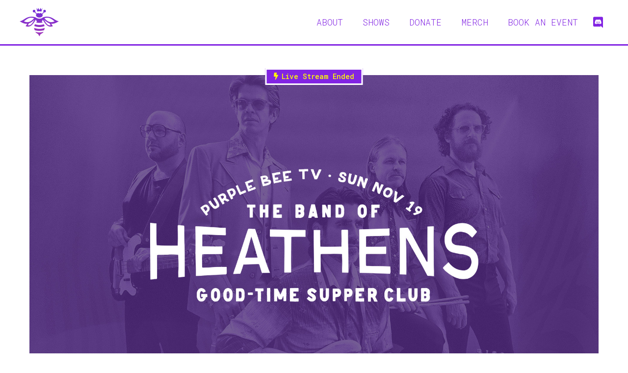

--- FILE ---
content_type: text/html; charset=UTF-8
request_url: https://purplebee.org/wp-admin/admin-ajax.php
body_size: 255
content:
{"error":null,"live":false,"fromTransientCache":true}

--- FILE ---
content_type: text/html; charset=utf-8
request_url: https://www.youtube-nocookie.com/embed/ti9tsj2g938?modestbranding=1&rel=0&showinfo=0
body_size: 44463
content:
<!DOCTYPE html><html lang="en" dir="ltr" data-cast-api-enabled="true"><head><meta name="viewport" content="width=device-width, initial-scale=1"><script nonce="cso4slwjPsxzR9Fbw2bcxQ">if ('undefined' == typeof Symbol || 'undefined' == typeof Symbol.iterator) {delete Array.prototype.entries;}</script><style name="www-roboto" nonce="-4rsCAk1OGy-DBqIzDZ-vw">@font-face{font-family:'Roboto';font-style:normal;font-weight:400;font-stretch:100%;src:url(//fonts.gstatic.com/s/roboto/v48/KFO7CnqEu92Fr1ME7kSn66aGLdTylUAMa3GUBHMdazTgWw.woff2)format('woff2');unicode-range:U+0460-052F,U+1C80-1C8A,U+20B4,U+2DE0-2DFF,U+A640-A69F,U+FE2E-FE2F;}@font-face{font-family:'Roboto';font-style:normal;font-weight:400;font-stretch:100%;src:url(//fonts.gstatic.com/s/roboto/v48/KFO7CnqEu92Fr1ME7kSn66aGLdTylUAMa3iUBHMdazTgWw.woff2)format('woff2');unicode-range:U+0301,U+0400-045F,U+0490-0491,U+04B0-04B1,U+2116;}@font-face{font-family:'Roboto';font-style:normal;font-weight:400;font-stretch:100%;src:url(//fonts.gstatic.com/s/roboto/v48/KFO7CnqEu92Fr1ME7kSn66aGLdTylUAMa3CUBHMdazTgWw.woff2)format('woff2');unicode-range:U+1F00-1FFF;}@font-face{font-family:'Roboto';font-style:normal;font-weight:400;font-stretch:100%;src:url(//fonts.gstatic.com/s/roboto/v48/KFO7CnqEu92Fr1ME7kSn66aGLdTylUAMa3-UBHMdazTgWw.woff2)format('woff2');unicode-range:U+0370-0377,U+037A-037F,U+0384-038A,U+038C,U+038E-03A1,U+03A3-03FF;}@font-face{font-family:'Roboto';font-style:normal;font-weight:400;font-stretch:100%;src:url(//fonts.gstatic.com/s/roboto/v48/KFO7CnqEu92Fr1ME7kSn66aGLdTylUAMawCUBHMdazTgWw.woff2)format('woff2');unicode-range:U+0302-0303,U+0305,U+0307-0308,U+0310,U+0312,U+0315,U+031A,U+0326-0327,U+032C,U+032F-0330,U+0332-0333,U+0338,U+033A,U+0346,U+034D,U+0391-03A1,U+03A3-03A9,U+03B1-03C9,U+03D1,U+03D5-03D6,U+03F0-03F1,U+03F4-03F5,U+2016-2017,U+2034-2038,U+203C,U+2040,U+2043,U+2047,U+2050,U+2057,U+205F,U+2070-2071,U+2074-208E,U+2090-209C,U+20D0-20DC,U+20E1,U+20E5-20EF,U+2100-2112,U+2114-2115,U+2117-2121,U+2123-214F,U+2190,U+2192,U+2194-21AE,U+21B0-21E5,U+21F1-21F2,U+21F4-2211,U+2213-2214,U+2216-22FF,U+2308-230B,U+2310,U+2319,U+231C-2321,U+2336-237A,U+237C,U+2395,U+239B-23B7,U+23D0,U+23DC-23E1,U+2474-2475,U+25AF,U+25B3,U+25B7,U+25BD,U+25C1,U+25CA,U+25CC,U+25FB,U+266D-266F,U+27C0-27FF,U+2900-2AFF,U+2B0E-2B11,U+2B30-2B4C,U+2BFE,U+3030,U+FF5B,U+FF5D,U+1D400-1D7FF,U+1EE00-1EEFF;}@font-face{font-family:'Roboto';font-style:normal;font-weight:400;font-stretch:100%;src:url(//fonts.gstatic.com/s/roboto/v48/KFO7CnqEu92Fr1ME7kSn66aGLdTylUAMaxKUBHMdazTgWw.woff2)format('woff2');unicode-range:U+0001-000C,U+000E-001F,U+007F-009F,U+20DD-20E0,U+20E2-20E4,U+2150-218F,U+2190,U+2192,U+2194-2199,U+21AF,U+21E6-21F0,U+21F3,U+2218-2219,U+2299,U+22C4-22C6,U+2300-243F,U+2440-244A,U+2460-24FF,U+25A0-27BF,U+2800-28FF,U+2921-2922,U+2981,U+29BF,U+29EB,U+2B00-2BFF,U+4DC0-4DFF,U+FFF9-FFFB,U+10140-1018E,U+10190-1019C,U+101A0,U+101D0-101FD,U+102E0-102FB,U+10E60-10E7E,U+1D2C0-1D2D3,U+1D2E0-1D37F,U+1F000-1F0FF,U+1F100-1F1AD,U+1F1E6-1F1FF,U+1F30D-1F30F,U+1F315,U+1F31C,U+1F31E,U+1F320-1F32C,U+1F336,U+1F378,U+1F37D,U+1F382,U+1F393-1F39F,U+1F3A7-1F3A8,U+1F3AC-1F3AF,U+1F3C2,U+1F3C4-1F3C6,U+1F3CA-1F3CE,U+1F3D4-1F3E0,U+1F3ED,U+1F3F1-1F3F3,U+1F3F5-1F3F7,U+1F408,U+1F415,U+1F41F,U+1F426,U+1F43F,U+1F441-1F442,U+1F444,U+1F446-1F449,U+1F44C-1F44E,U+1F453,U+1F46A,U+1F47D,U+1F4A3,U+1F4B0,U+1F4B3,U+1F4B9,U+1F4BB,U+1F4BF,U+1F4C8-1F4CB,U+1F4D6,U+1F4DA,U+1F4DF,U+1F4E3-1F4E6,U+1F4EA-1F4ED,U+1F4F7,U+1F4F9-1F4FB,U+1F4FD-1F4FE,U+1F503,U+1F507-1F50B,U+1F50D,U+1F512-1F513,U+1F53E-1F54A,U+1F54F-1F5FA,U+1F610,U+1F650-1F67F,U+1F687,U+1F68D,U+1F691,U+1F694,U+1F698,U+1F6AD,U+1F6B2,U+1F6B9-1F6BA,U+1F6BC,U+1F6C6-1F6CF,U+1F6D3-1F6D7,U+1F6E0-1F6EA,U+1F6F0-1F6F3,U+1F6F7-1F6FC,U+1F700-1F7FF,U+1F800-1F80B,U+1F810-1F847,U+1F850-1F859,U+1F860-1F887,U+1F890-1F8AD,U+1F8B0-1F8BB,U+1F8C0-1F8C1,U+1F900-1F90B,U+1F93B,U+1F946,U+1F984,U+1F996,U+1F9E9,U+1FA00-1FA6F,U+1FA70-1FA7C,U+1FA80-1FA89,U+1FA8F-1FAC6,U+1FACE-1FADC,U+1FADF-1FAE9,U+1FAF0-1FAF8,U+1FB00-1FBFF;}@font-face{font-family:'Roboto';font-style:normal;font-weight:400;font-stretch:100%;src:url(//fonts.gstatic.com/s/roboto/v48/KFO7CnqEu92Fr1ME7kSn66aGLdTylUAMa3OUBHMdazTgWw.woff2)format('woff2');unicode-range:U+0102-0103,U+0110-0111,U+0128-0129,U+0168-0169,U+01A0-01A1,U+01AF-01B0,U+0300-0301,U+0303-0304,U+0308-0309,U+0323,U+0329,U+1EA0-1EF9,U+20AB;}@font-face{font-family:'Roboto';font-style:normal;font-weight:400;font-stretch:100%;src:url(//fonts.gstatic.com/s/roboto/v48/KFO7CnqEu92Fr1ME7kSn66aGLdTylUAMa3KUBHMdazTgWw.woff2)format('woff2');unicode-range:U+0100-02BA,U+02BD-02C5,U+02C7-02CC,U+02CE-02D7,U+02DD-02FF,U+0304,U+0308,U+0329,U+1D00-1DBF,U+1E00-1E9F,U+1EF2-1EFF,U+2020,U+20A0-20AB,U+20AD-20C0,U+2113,U+2C60-2C7F,U+A720-A7FF;}@font-face{font-family:'Roboto';font-style:normal;font-weight:400;font-stretch:100%;src:url(//fonts.gstatic.com/s/roboto/v48/KFO7CnqEu92Fr1ME7kSn66aGLdTylUAMa3yUBHMdazQ.woff2)format('woff2');unicode-range:U+0000-00FF,U+0131,U+0152-0153,U+02BB-02BC,U+02C6,U+02DA,U+02DC,U+0304,U+0308,U+0329,U+2000-206F,U+20AC,U+2122,U+2191,U+2193,U+2212,U+2215,U+FEFF,U+FFFD;}@font-face{font-family:'Roboto';font-style:normal;font-weight:500;font-stretch:100%;src:url(//fonts.gstatic.com/s/roboto/v48/KFO7CnqEu92Fr1ME7kSn66aGLdTylUAMa3GUBHMdazTgWw.woff2)format('woff2');unicode-range:U+0460-052F,U+1C80-1C8A,U+20B4,U+2DE0-2DFF,U+A640-A69F,U+FE2E-FE2F;}@font-face{font-family:'Roboto';font-style:normal;font-weight:500;font-stretch:100%;src:url(//fonts.gstatic.com/s/roboto/v48/KFO7CnqEu92Fr1ME7kSn66aGLdTylUAMa3iUBHMdazTgWw.woff2)format('woff2');unicode-range:U+0301,U+0400-045F,U+0490-0491,U+04B0-04B1,U+2116;}@font-face{font-family:'Roboto';font-style:normal;font-weight:500;font-stretch:100%;src:url(//fonts.gstatic.com/s/roboto/v48/KFO7CnqEu92Fr1ME7kSn66aGLdTylUAMa3CUBHMdazTgWw.woff2)format('woff2');unicode-range:U+1F00-1FFF;}@font-face{font-family:'Roboto';font-style:normal;font-weight:500;font-stretch:100%;src:url(//fonts.gstatic.com/s/roboto/v48/KFO7CnqEu92Fr1ME7kSn66aGLdTylUAMa3-UBHMdazTgWw.woff2)format('woff2');unicode-range:U+0370-0377,U+037A-037F,U+0384-038A,U+038C,U+038E-03A1,U+03A3-03FF;}@font-face{font-family:'Roboto';font-style:normal;font-weight:500;font-stretch:100%;src:url(//fonts.gstatic.com/s/roboto/v48/KFO7CnqEu92Fr1ME7kSn66aGLdTylUAMawCUBHMdazTgWw.woff2)format('woff2');unicode-range:U+0302-0303,U+0305,U+0307-0308,U+0310,U+0312,U+0315,U+031A,U+0326-0327,U+032C,U+032F-0330,U+0332-0333,U+0338,U+033A,U+0346,U+034D,U+0391-03A1,U+03A3-03A9,U+03B1-03C9,U+03D1,U+03D5-03D6,U+03F0-03F1,U+03F4-03F5,U+2016-2017,U+2034-2038,U+203C,U+2040,U+2043,U+2047,U+2050,U+2057,U+205F,U+2070-2071,U+2074-208E,U+2090-209C,U+20D0-20DC,U+20E1,U+20E5-20EF,U+2100-2112,U+2114-2115,U+2117-2121,U+2123-214F,U+2190,U+2192,U+2194-21AE,U+21B0-21E5,U+21F1-21F2,U+21F4-2211,U+2213-2214,U+2216-22FF,U+2308-230B,U+2310,U+2319,U+231C-2321,U+2336-237A,U+237C,U+2395,U+239B-23B7,U+23D0,U+23DC-23E1,U+2474-2475,U+25AF,U+25B3,U+25B7,U+25BD,U+25C1,U+25CA,U+25CC,U+25FB,U+266D-266F,U+27C0-27FF,U+2900-2AFF,U+2B0E-2B11,U+2B30-2B4C,U+2BFE,U+3030,U+FF5B,U+FF5D,U+1D400-1D7FF,U+1EE00-1EEFF;}@font-face{font-family:'Roboto';font-style:normal;font-weight:500;font-stretch:100%;src:url(//fonts.gstatic.com/s/roboto/v48/KFO7CnqEu92Fr1ME7kSn66aGLdTylUAMaxKUBHMdazTgWw.woff2)format('woff2');unicode-range:U+0001-000C,U+000E-001F,U+007F-009F,U+20DD-20E0,U+20E2-20E4,U+2150-218F,U+2190,U+2192,U+2194-2199,U+21AF,U+21E6-21F0,U+21F3,U+2218-2219,U+2299,U+22C4-22C6,U+2300-243F,U+2440-244A,U+2460-24FF,U+25A0-27BF,U+2800-28FF,U+2921-2922,U+2981,U+29BF,U+29EB,U+2B00-2BFF,U+4DC0-4DFF,U+FFF9-FFFB,U+10140-1018E,U+10190-1019C,U+101A0,U+101D0-101FD,U+102E0-102FB,U+10E60-10E7E,U+1D2C0-1D2D3,U+1D2E0-1D37F,U+1F000-1F0FF,U+1F100-1F1AD,U+1F1E6-1F1FF,U+1F30D-1F30F,U+1F315,U+1F31C,U+1F31E,U+1F320-1F32C,U+1F336,U+1F378,U+1F37D,U+1F382,U+1F393-1F39F,U+1F3A7-1F3A8,U+1F3AC-1F3AF,U+1F3C2,U+1F3C4-1F3C6,U+1F3CA-1F3CE,U+1F3D4-1F3E0,U+1F3ED,U+1F3F1-1F3F3,U+1F3F5-1F3F7,U+1F408,U+1F415,U+1F41F,U+1F426,U+1F43F,U+1F441-1F442,U+1F444,U+1F446-1F449,U+1F44C-1F44E,U+1F453,U+1F46A,U+1F47D,U+1F4A3,U+1F4B0,U+1F4B3,U+1F4B9,U+1F4BB,U+1F4BF,U+1F4C8-1F4CB,U+1F4D6,U+1F4DA,U+1F4DF,U+1F4E3-1F4E6,U+1F4EA-1F4ED,U+1F4F7,U+1F4F9-1F4FB,U+1F4FD-1F4FE,U+1F503,U+1F507-1F50B,U+1F50D,U+1F512-1F513,U+1F53E-1F54A,U+1F54F-1F5FA,U+1F610,U+1F650-1F67F,U+1F687,U+1F68D,U+1F691,U+1F694,U+1F698,U+1F6AD,U+1F6B2,U+1F6B9-1F6BA,U+1F6BC,U+1F6C6-1F6CF,U+1F6D3-1F6D7,U+1F6E0-1F6EA,U+1F6F0-1F6F3,U+1F6F7-1F6FC,U+1F700-1F7FF,U+1F800-1F80B,U+1F810-1F847,U+1F850-1F859,U+1F860-1F887,U+1F890-1F8AD,U+1F8B0-1F8BB,U+1F8C0-1F8C1,U+1F900-1F90B,U+1F93B,U+1F946,U+1F984,U+1F996,U+1F9E9,U+1FA00-1FA6F,U+1FA70-1FA7C,U+1FA80-1FA89,U+1FA8F-1FAC6,U+1FACE-1FADC,U+1FADF-1FAE9,U+1FAF0-1FAF8,U+1FB00-1FBFF;}@font-face{font-family:'Roboto';font-style:normal;font-weight:500;font-stretch:100%;src:url(//fonts.gstatic.com/s/roboto/v48/KFO7CnqEu92Fr1ME7kSn66aGLdTylUAMa3OUBHMdazTgWw.woff2)format('woff2');unicode-range:U+0102-0103,U+0110-0111,U+0128-0129,U+0168-0169,U+01A0-01A1,U+01AF-01B0,U+0300-0301,U+0303-0304,U+0308-0309,U+0323,U+0329,U+1EA0-1EF9,U+20AB;}@font-face{font-family:'Roboto';font-style:normal;font-weight:500;font-stretch:100%;src:url(//fonts.gstatic.com/s/roboto/v48/KFO7CnqEu92Fr1ME7kSn66aGLdTylUAMa3KUBHMdazTgWw.woff2)format('woff2');unicode-range:U+0100-02BA,U+02BD-02C5,U+02C7-02CC,U+02CE-02D7,U+02DD-02FF,U+0304,U+0308,U+0329,U+1D00-1DBF,U+1E00-1E9F,U+1EF2-1EFF,U+2020,U+20A0-20AB,U+20AD-20C0,U+2113,U+2C60-2C7F,U+A720-A7FF;}@font-face{font-family:'Roboto';font-style:normal;font-weight:500;font-stretch:100%;src:url(//fonts.gstatic.com/s/roboto/v48/KFO7CnqEu92Fr1ME7kSn66aGLdTylUAMa3yUBHMdazQ.woff2)format('woff2');unicode-range:U+0000-00FF,U+0131,U+0152-0153,U+02BB-02BC,U+02C6,U+02DA,U+02DC,U+0304,U+0308,U+0329,U+2000-206F,U+20AC,U+2122,U+2191,U+2193,U+2212,U+2215,U+FEFF,U+FFFD;}</style><script name="www-roboto" nonce="cso4slwjPsxzR9Fbw2bcxQ">if (document.fonts && document.fonts.load) {document.fonts.load("400 10pt Roboto", "E"); document.fonts.load("500 10pt Roboto", "E");}</script><link rel="stylesheet" href="/s/player/652bbb94/www-player.css" name="www-player" nonce="-4rsCAk1OGy-DBqIzDZ-vw"><style nonce="-4rsCAk1OGy-DBqIzDZ-vw">html {overflow: hidden;}body {font: 12px Roboto, Arial, sans-serif; background-color: #000; color: #fff; height: 100%; width: 100%; overflow: hidden; position: absolute; margin: 0; padding: 0;}#player {width: 100%; height: 100%;}h1 {text-align: center; color: #fff;}h3 {margin-top: 6px; margin-bottom: 3px;}.player-unavailable {position: absolute; top: 0; left: 0; right: 0; bottom: 0; padding: 25px; font-size: 13px; background: url(/img/meh7.png) 50% 65% no-repeat;}.player-unavailable .message {text-align: left; margin: 0 -5px 15px; padding: 0 5px 14px; border-bottom: 1px solid #888; font-size: 19px; font-weight: normal;}.player-unavailable a {color: #167ac6; text-decoration: none;}</style><script nonce="cso4slwjPsxzR9Fbw2bcxQ">var ytcsi={gt:function(n){n=(n||"")+"data_";return ytcsi[n]||(ytcsi[n]={tick:{},info:{},gel:{preLoggedGelInfos:[]}})},now:window.performance&&window.performance.timing&&window.performance.now&&window.performance.timing.navigationStart?function(){return window.performance.timing.navigationStart+window.performance.now()}:function(){return(new Date).getTime()},tick:function(l,t,n){var ticks=ytcsi.gt(n).tick;var v=t||ytcsi.now();if(ticks[l]){ticks["_"+l]=ticks["_"+l]||[ticks[l]];ticks["_"+l].push(v)}ticks[l]=
v},info:function(k,v,n){ytcsi.gt(n).info[k]=v},infoGel:function(p,n){ytcsi.gt(n).gel.preLoggedGelInfos.push(p)},setStart:function(t,n){ytcsi.tick("_start",t,n)}};
(function(w,d){function isGecko(){if(!w.navigator)return false;try{if(w.navigator.userAgentData&&w.navigator.userAgentData.brands&&w.navigator.userAgentData.brands.length){var brands=w.navigator.userAgentData.brands;var i=0;for(;i<brands.length;i++)if(brands[i]&&brands[i].brand==="Firefox")return true;return false}}catch(e){setTimeout(function(){throw e;})}if(!w.navigator.userAgent)return false;var ua=w.navigator.userAgent;return ua.indexOf("Gecko")>0&&ua.toLowerCase().indexOf("webkit")<0&&ua.indexOf("Edge")<
0&&ua.indexOf("Trident")<0&&ua.indexOf("MSIE")<0}ytcsi.setStart(w.performance?w.performance.timing.responseStart:null);var isPrerender=(d.visibilityState||d.webkitVisibilityState)=="prerender";var vName=!d.visibilityState&&d.webkitVisibilityState?"webkitvisibilitychange":"visibilitychange";if(isPrerender){var startTick=function(){ytcsi.setStart();d.removeEventListener(vName,startTick)};d.addEventListener(vName,startTick,false)}if(d.addEventListener)d.addEventListener(vName,function(){ytcsi.tick("vc")},
false);if(isGecko()){var isHidden=(d.visibilityState||d.webkitVisibilityState)=="hidden";if(isHidden)ytcsi.tick("vc")}var slt=function(el,t){setTimeout(function(){var n=ytcsi.now();el.loadTime=n;if(el.slt)el.slt()},t)};w.__ytRIL=function(el){if(!el.getAttribute("data-thumb"))if(w.requestAnimationFrame)w.requestAnimationFrame(function(){slt(el,0)});else slt(el,16)}})(window,document);
</script><script nonce="cso4slwjPsxzR9Fbw2bcxQ">var ytcfg={d:function(){return window.yt&&yt.config_||ytcfg.data_||(ytcfg.data_={})},get:function(k,o){return k in ytcfg.d()?ytcfg.d()[k]:o},set:function(){var a=arguments;if(a.length>1)ytcfg.d()[a[0]]=a[1];else{var k;for(k in a[0])ytcfg.d()[k]=a[0][k]}}};
ytcfg.set({"CLIENT_CANARY_STATE":"none","DEVICE":"cbr\u003dChrome\u0026cbrand\u003dapple\u0026cbrver\u003d131.0.0.0\u0026ceng\u003dWebKit\u0026cengver\u003d537.36\u0026cos\u003dMacintosh\u0026cosver\u003d10_15_7\u0026cplatform\u003dDESKTOP","EVENT_ID":"2ox-acbsObmvlu8P_JLgiAc","EXPERIMENT_FLAGS":{"ab_det_apm":true,"ab_det_el_h":true,"ab_det_em_inj":true,"ab_l_sig_st":true,"ab_l_sig_st_e":true,"action_companion_center_align_description":true,"allow_skip_networkless":true,"always_send_and_write":true,"att_web_record_metrics":true,"attmusi":true,"c3_enable_button_impression_logging":true,"c3_watch_page_component":true,"cancel_pending_navs":true,"clean_up_manual_attribution_header":true,"config_age_report_killswitch":true,"cow_optimize_idom_compat":true,"csi_on_gel":true,"delhi_mweb_colorful_sd":true,"delhi_mweb_colorful_sd_v2":true,"deprecate_pair_servlet_enabled":true,"desktop_sparkles_light_cta_button":true,"disable_child_node_auto_formatted_strings":true,"disable_log_to_visitor_layer":true,"disable_pacf_logging_for_memory_limited_tv":true,"embeds_enable_eid_enforcement_for_youtube":true,"embeds_enable_info_panel_dismissal":true,"embeds_enable_pfp_always_unbranded":true,"embeds_muted_autoplay_sound_fix":true,"embeds_serve_es6_client":true,"embeds_web_nwl_disable_nocookie":true,"embeds_web_updated_shorts_definition_fix":true,"enable_active_view_display_ad_renderer_web_home":true,"enable_ad_disclosure_banner_a11y_fix":true,"enable_android_web_view_top_insets_bugfix":true,"enable_client_sli_logging":true,"enable_client_streamz_web":true,"enable_client_ve_spec":true,"enable_cloud_save_error_popup_after_retry":true,"enable_dai_sdf_h5_preroll":true,"enable_datasync_id_header_in_web_vss_pings":true,"enable_default_mono_cta_migration_web_client":true,"enable_docked_chat_messages":true,"enable_drop_shadow_experiment":true,"enable_embeds_new_caption_language_picker":true,"enable_entity_store_from_dependency_injection":true,"enable_inline_muted_playback_on_web_search":true,"enable_inline_muted_playback_on_web_search_for_vdc":true,"enable_inline_muted_playback_on_web_search_for_vdcb":true,"enable_is_extended_monitoring":true,"enable_is_mini_app_page_active_bugfix":true,"enable_logging_first_user_action_after_game_ready":true,"enable_ltc_param_fetch_from_innertube":true,"enable_masthead_mweb_padding_fix":true,"enable_menu_renderer_button_in_mweb_hclr":true,"enable_mini_app_command_handler_mweb_fix":true,"enable_mini_guide_downloads_item":true,"enable_mixed_direction_formatted_strings":true,"enable_mweb_new_caption_language_picker":true,"enable_names_handles_account_switcher":true,"enable_network_request_logging_on_game_events":true,"enable_new_paid_product_placement":true,"enable_open_in_new_tab_icon_for_short_dr_for_desktop_search":true,"enable_open_yt_content":true,"enable_origin_query_parameter_bugfix":true,"enable_pause_ads_on_ytv_html5":true,"enable_payments_purchase_manager":true,"enable_pdp_icon_prefetch":true,"enable_pl_r_si_fa":true,"enable_place_pivot_url":true,"enable_pv_screen_modern_text":true,"enable_removing_navbar_title_on_hashtag_page_mweb":true,"enable_rta_manager":true,"enable_sdf_companion_h5":true,"enable_sdf_dai_h5_midroll":true,"enable_sdf_h5_endemic_mid_post_roll":true,"enable_sdf_on_h5_unplugged_vod_midroll":true,"enable_sdf_shorts_player_bytes_h5":true,"enable_sending_unwrapped_game_audio_as_serialized_metadata":true,"enable_sfv_effect_pivot_url":true,"enable_shorts_new_carousel":true,"enable_skip_ad_guidance_prompt":true,"enable_skippable_ads_for_unplugged_ad_pod":true,"enable_smearing_expansion_dai":true,"enable_time_out_messages":true,"enable_timeline_view_modern_transcript_fe":true,"enable_video_display_compact_button_group_for_desktop_search":true,"enable_web_delhi_icons":true,"enable_web_home_top_landscape_image_layout_level_click":true,"enable_web_tiered_gel":true,"enable_window_constrained_buy_flow_dialog":true,"enable_wiz_queue_effect_and_on_init_initial_runs":true,"enable_ypc_spinners":true,"enable_yt_ata_iframe_authuser":true,"export_networkless_options":true,"export_player_version_to_ytconfig":true,"fill_single_video_with_notify_to_lasr":true,"fix_ad_miniplayer_controls_rendering":true,"fix_ads_tracking_for_swf_config_deprecation_mweb":true,"h5_companion_enable_adcpn_macro_substitution_for_click_pings":true,"h5_inplayer_enable_adcpn_macro_substitution_for_click_pings":true,"h5_reset_cache_and_filter_before_update_masthead":true,"hide_channel_creation_title_for_mweb":true,"high_ccv_client_side_caching_h5":true,"html5_log_trigger_events_with_debug_data":true,"html5_ssdai_enable_media_end_cue_range":true,"idb_immediate_commit":true,"il_attach_cache_limit":true,"il_use_view_model_logging_context":true,"is_browser_support_for_webcam_streaming":true,"json_condensed_response":true,"kev_adb_pg":true,"kevlar_gel_error_routing":true,"kevlar_watch_cinematics":true,"live_chat_enable_controller_extraction":true,"live_chat_enable_rta_manager":true,"log_click_with_layer_from_element_in_command_handler":true,"mdx_enable_privacy_disclosure_ui":true,"mdx_load_cast_api_bootstrap_script":true,"medium_progress_bar_modification":true,"migrate_remaining_web_ad_badges_to_innertube":true,"mobile_account_menu_refresh":true,"mweb_account_linking_noapp":true,"mweb_allow_modern_search_suggest_behavior":true,"mweb_animated_actions":true,"mweb_app_upsell_button_direct_to_app":true,"mweb_c3_enable_adaptive_signals":true,"mweb_c3_library_page_enable_recent_shelf":true,"mweb_c3_remove_web_navigation_endpoint_data":true,"mweb_c3_use_canonical_from_player_response":true,"mweb_cinematic_watch":true,"mweb_command_handler":true,"mweb_delay_watch_initial_data":true,"mweb_disable_searchbar_scroll":true,"mweb_enable_browse_chunks":true,"mweb_enable_fine_scrubbing_for_recs":true,"mweb_enable_imp_portal":true,"mweb_enable_keto_batch_player_fullscreen":true,"mweb_enable_keto_batch_player_progress_bar":true,"mweb_enable_keto_batch_player_tooltips":true,"mweb_enable_lockup_view_model_for_ucp":true,"mweb_enable_mix_panel_title_metadata":true,"mweb_enable_more_drawer":true,"mweb_enable_optional_fullscreen_landscape_locking":true,"mweb_enable_overlay_touch_manager":true,"mweb_enable_premium_carve_out_fix":true,"mweb_enable_refresh_detection":true,"mweb_enable_search_imp":true,"mweb_enable_shorts_video_preload":true,"mweb_enable_skippables_on_jio_phone":true,"mweb_enable_two_line_title_on_shorts":true,"mweb_enable_varispeed_controller":true,"mweb_enable_watch_feed_infinite_scroll":true,"mweb_enable_wrapped_unplugged_pause_membership_dialog_renderer":true,"mweb_fix_monitor_visibility_after_render":true,"mweb_force_ios_fallback_to_native_control":true,"mweb_fp_auto_fullscreen":true,"mweb_fullscreen_controls":true,"mweb_fullscreen_controls_action_buttons":true,"mweb_fullscreen_watch_system":true,"mweb_home_reactive_shorts":true,"mweb_innertube_search_command":true,"mweb_kaios_enable_autoplay_switch_view_model":true,"mweb_lang_in_html":true,"mweb_like_button_synced_with_entities":true,"mweb_logo_use_home_page_ve":true,"mweb_native_control_in_faux_fullscreen_shared":true,"mweb_player_control_on_hover":true,"mweb_player_delhi_dtts":true,"mweb_player_settings_use_bottom_sheet":true,"mweb_player_show_previous_next_buttons_in_playlist":true,"mweb_player_skip_no_op_state_changes":true,"mweb_player_user_select_none":true,"mweb_playlist_engagement_panel":true,"mweb_progress_bar_seek_on_mouse_click":true,"mweb_pull_2_full":true,"mweb_pull_2_full_enable_touch_handlers":true,"mweb_schedule_warm_watch_response":true,"mweb_searchbox_legacy_navigation":true,"mweb_see_fewer_shorts":true,"mweb_shorts_comments_panel_id_change":true,"mweb_shorts_early_continuation":true,"mweb_show_ios_smart_banner":true,"mweb_show_sign_in_button_from_header":true,"mweb_use_server_url_on_startup":true,"mweb_watch_captions_enable_auto_translate":true,"mweb_watch_captions_set_default_size":true,"mweb_watch_stop_scheduler_on_player_response":true,"mweb_watchfeed_big_thumbnails":true,"mweb_yt_searchbox":true,"networkless_logging":true,"no_client_ve_attach_unless_shown":true,"pageid_as_header_web":true,"playback_settings_use_switch_menu":true,"player_controls_autonav_fix":true,"player_controls_skip_double_signal_update":true,"polymer_bad_build_labels":true,"polymer_verifiy_app_state":true,"qoe_send_and_write":true,"remove_chevron_from_ad_disclosure_banner_h5":true,"remove_masthead_channel_banner_on_refresh":true,"remove_slot_id_exited_trigger_for_dai_in_player_slot_expire":true,"replace_client_url_parsing_with_server_signal":true,"service_worker_enabled":true,"service_worker_push_enabled":true,"service_worker_push_home_page_prompt":true,"service_worker_push_watch_page_prompt":true,"shell_load_gcf":true,"shorten_initial_gel_batch_timeout":true,"should_use_yt_voice_endpoint_in_kaios":true,"smarter_ve_dedupping":true,"speedmaster_no_seek":true,"stop_handling_click_for_non_rendering_overlay_layout":true,"suppress_error_204_logging":true,"synced_panel_scrolling_controller":true,"use_event_time_ms_header":true,"use_fifo_for_networkless":true,"use_request_time_ms_header":true,"use_session_based_sampling":true,"use_thumbnail_overlay_time_status_renderer_for_live_badge":true,"vss_final_ping_send_and_write":true,"vss_playback_use_send_and_write":true,"web_adaptive_repeat_ase":true,"web_always_load_chat_support":true,"web_api_url":true,"web_attributed_string_deep_equal_bugfix":true,"web_autonav_allow_off_by_default":true,"web_button_vm_refactor_disabled":true,"web_c3_log_app_init_finish":true,"web_component_wrapper_track_owner":true,"web_csi_action_sampling_enabled":true,"web_dedupe_ve_grafting":true,"web_disable_backdrop_filter":true,"web_enable_ab_rsp_cl":true,"web_enable_course_icon_update":true,"web_enable_error_204":true,"web_gcf_hashes_innertube":true,"web_gel_timeout_cap":true,"web_parent_target_for_sheets":true,"web_persist_server_autonav_state_on_client":true,"web_playback_associated_log_ctt":true,"web_playback_associated_ve":true,"web_prefetch_preload_video":true,"web_progress_bar_draggable":true,"web_shorts_just_watched_on_channel_and_pivot_study":true,"web_shorts_just_watched_overlay":true,"web_shorts_wn_shelf_header_tuning":true,"web_update_panel_visibility_logging_fix":true,"web_watch_controls_state_signals":true,"web_wiz_attributed_string":true,"webfe_mweb_watch_microdata":true,"webfe_watch_shorts_canonical_url_fix":true,"webpo_exit_on_net_err":true,"wiz_diff_overwritable":true,"wiz_stamper_new_context_api":true,"woffle_used_state_report":true,"wpo_gel_strz":true,"H5_async_logging_delay_ms":30000.0,"attention_logging_scroll_throttle":500.0,"autoplay_pause_by_lact_sampling_fraction":0.0,"cinematic_watch_effect_opacity":0.4,"log_window_onerror_fraction":0.1,"speedmaster_playback_rate":2.0,"tv_pacf_logging_sample_rate":0.01,"web_attention_logging_scroll_throttle":500.0,"web_load_prediction_threshold":0.1,"web_navigation_prediction_threshold":0.1,"web_pbj_log_warning_rate":0.0,"web_system_health_fraction":0.01,"ytidb_transaction_ended_event_rate_limit":0.02,"active_time_update_interval_ms":10000,"att_init_delay":500,"autoplay_pause_by_lact_sec":0,"botguard_async_snapshot_timeout_ms":3000,"check_navigator_accuracy_timeout_ms":0,"cinematic_watch_css_filter_blur_strength":40,"cinematic_watch_fade_out_duration":500,"close_webview_delay_ms":100,"cloud_save_game_data_rate_limit_ms":3000,"compression_disable_point":10,"custom_active_view_tos_timeout_ms":3600000,"embeds_widget_poll_interval_ms":0,"gel_min_batch_size":3,"gel_queue_timeout_max_ms":60000,"get_async_timeout_ms":60000,"hide_cta_for_home_web_video_ads_animate_in_time":2,"html5_byterate_soft_cap":0,"initial_gel_batch_timeout":2000,"max_body_size_to_compress":500000,"max_prefetch_window_sec_for_livestream_optimization":10,"min_prefetch_offset_sec_for_livestream_optimization":20,"mini_app_container_iframe_src_update_delay_ms":0,"multiple_preview_news_duration_time":11000,"mweb_c3_toast_duration_ms":5000,"mweb_deep_link_fallback_timeout_ms":10000,"mweb_delay_response_received_actions":100,"mweb_fp_dpad_rate_limit_ms":0,"mweb_fp_dpad_watch_title_clamp_lines":0,"mweb_history_manager_cache_size":100,"mweb_ios_fullscreen_playback_transition_delay_ms":500,"mweb_ios_fullscreen_system_pause_epilson_ms":0,"mweb_override_response_store_expiration_ms":0,"mweb_shorts_early_continuation_trigger_threshold":4,"mweb_w2w_max_age_seconds":0,"mweb_watch_captions_default_size":2,"neon_dark_launch_gradient_count":0,"network_polling_interval":30000,"play_click_interval_ms":30000,"play_ping_interval_ms":10000,"prefetch_comments_ms_after_video":0,"send_config_hash_timer":0,"service_worker_push_logged_out_prompt_watches":-1,"service_worker_push_prompt_cap":-1,"service_worker_push_prompt_delay_microseconds":3888000000000,"slow_compressions_before_abandon_count":4,"speedmaster_cancellation_movement_dp":10,"speedmaster_touch_activation_ms":500,"web_attention_logging_throttle":500,"web_foreground_heartbeat_interval_ms":28000,"web_gel_debounce_ms":10000,"web_logging_max_batch":100,"web_max_tracing_events":50,"web_tracing_session_replay":0,"wil_icon_max_concurrent_fetches":9999,"ytidb_remake_db_retries":3,"ytidb_reopen_db_retries":3,"WebClientReleaseProcessCritical__youtube_embeds_client_version_override":"","WebClientReleaseProcessCritical__youtube_embeds_web_client_version_override":"","WebClientReleaseProcessCritical__youtube_mweb_client_version_override":"","debug_forced_internalcountrycode":"","embeds_web_synth_ch_headers_banned_urls_regex":"","enable_web_media_service":"DISABLED","il_payload_scraping":"","live_chat_unicode_emoji_json_url":"https://www.gstatic.com/youtube/img/emojis/emojis-svg-9.json","mweb_deep_link_feature_tag_suffix":"11268432","mweb_enable_shorts_innertube_player_prefetch_trigger":"NONE","mweb_fp_dpad":"home,search,browse,channel,create_channel,experiments,settings,trending,oops,404,paid_memberships,sponsorship,premium,shorts","mweb_fp_dpad_linear_navigation":"","mweb_fp_dpad_linear_navigation_visitor":"","mweb_fp_dpad_visitor":"","mweb_preload_video_by_player_vars":"","place_pivot_triggering_container_alternate":"","place_pivot_triggering_counterfactual_container_alternate":"","service_worker_push_force_notification_prompt_tag":"1","service_worker_scope":"/","suggest_exp_str":"","web_client_version_override":"","kevlar_command_handler_command_banlist":[],"mini_app_ids_without_game_ready":["UgkxHHtsak1SC8mRGHMZewc4HzeAY3yhPPmJ","Ugkx7OgzFqE6z_5Mtf4YsotGfQNII1DF_RBm"],"web_op_signal_type_banlist":[],"web_tracing_enabled_spans":["event","command"]},"GAPI_HINT_PARAMS":"m;/_/scs/abc-static/_/js/k\u003dgapi.gapi.en.FZb77tO2YW4.O/d\u003d1/rs\u003dAHpOoo8lqavmo6ayfVxZovyDiP6g3TOVSQ/m\u003d__features__","GAPI_HOST":"https://apis.google.com","GAPI_LOCALE":"en_US","GL":"US","HL":"en","HTML_DIR":"ltr","HTML_LANG":"en","INNERTUBE_API_KEY":"AIzaSyAO_FJ2SlqU8Q4STEHLGCilw_Y9_11qcW8","INNERTUBE_API_VERSION":"v1","INNERTUBE_CLIENT_NAME":"WEB_EMBEDDED_PLAYER","INNERTUBE_CLIENT_VERSION":"1.20260130.01.00","INNERTUBE_CONTEXT":{"client":{"hl":"en","gl":"US","remoteHost":"3.144.2.212","deviceMake":"Apple","deviceModel":"","visitorData":"CgtyVE43d2JNOG5hOCjamfrLBjIKCgJVUxIEGgAgGw%3D%3D","userAgent":"Mozilla/5.0 (Macintosh; Intel Mac OS X 10_15_7) AppleWebKit/537.36 (KHTML, like Gecko) Chrome/131.0.0.0 Safari/537.36; ClaudeBot/1.0; +claudebot@anthropic.com),gzip(gfe)","clientName":"WEB_EMBEDDED_PLAYER","clientVersion":"1.20260130.01.00","osName":"Macintosh","osVersion":"10_15_7","originalUrl":"https://www.youtube-nocookie.com/embed/ti9tsj2g938?modestbranding\u003d1\u0026rel\u003d0\u0026showinfo\u003d0","platform":"DESKTOP","clientFormFactor":"UNKNOWN_FORM_FACTOR","configInfo":{"appInstallData":"[base64]"},"browserName":"Chrome","browserVersion":"131.0.0.0","acceptHeader":"text/html,application/xhtml+xml,application/xml;q\u003d0.9,image/webp,image/apng,*/*;q\u003d0.8,application/signed-exchange;v\u003db3;q\u003d0.9","deviceExperimentId":"ChxOell3TVRZMk9EQTRPVEF4TWpNek16ZzFOdz09ENqZ-ssGGNqZ-ssG","rolloutToken":"CIWOnZ_P4N2wtwEQl9GfhvS2kgMYl9GfhvS2kgM%3D"},"user":{"lockedSafetyMode":false},"request":{"useSsl":true},"clickTracking":{"clickTrackingParams":"IhMIxsGfhvS2kgMVuZflBx18CRhx"},"thirdParty":{"embeddedPlayerContext":{"embeddedPlayerEncryptedContext":"AD5ZzFTr26OOuyNX6svCjMhLuEQeap8FpYjgXlUFa6eJPNcqWgQOQotOdm8ullI4SINT10Yh0XO0F1rBsb1wUQhiVIWh4Fq0Ja44SNHgdlPMv_LgaRx1OfiMaI6OSrJK","ancestorOriginsSupported":false}}},"INNERTUBE_CONTEXT_CLIENT_NAME":56,"INNERTUBE_CONTEXT_CLIENT_VERSION":"1.20260130.01.00","INNERTUBE_CONTEXT_GL":"US","INNERTUBE_CONTEXT_HL":"en","LATEST_ECATCHER_SERVICE_TRACKING_PARAMS":{"client.name":"WEB_EMBEDDED_PLAYER","client.jsfeat":"2021"},"LOGGED_IN":false,"PAGE_BUILD_LABEL":"youtube.embeds.web_20260130_01_RC00","PAGE_CL":863108022,"SERVER_NAME":"WebFE","VISITOR_DATA":"CgtyVE43d2JNOG5hOCjamfrLBjIKCgJVUxIEGgAgGw%3D%3D","WEB_PLAYER_CONTEXT_CONFIGS":{"WEB_PLAYER_CONTEXT_CONFIG_ID_EMBEDDED_PLAYER":{"rootElementId":"movie_player","jsUrl":"/s/player/652bbb94/player_ias.vflset/en_US/base.js","cssUrl":"/s/player/652bbb94/www-player.css","contextId":"WEB_PLAYER_CONTEXT_CONFIG_ID_EMBEDDED_PLAYER","eventLabel":"embedded","contentRegion":"US","hl":"en_US","hostLanguage":"en","innertubeApiKey":"AIzaSyAO_FJ2SlqU8Q4STEHLGCilw_Y9_11qcW8","innertubeApiVersion":"v1","innertubeContextClientVersion":"1.20260130.01.00","disableRelatedVideos":true,"device":{"brand":"apple","model":"","browser":"Chrome","browserVersion":"131.0.0.0","os":"Macintosh","osVersion":"10_15_7","platform":"DESKTOP","interfaceName":"WEB_EMBEDDED_PLAYER","interfaceVersion":"1.20260130.01.00"},"serializedExperimentIds":"24004644,51010235,51063643,51098299,51204329,51222973,51340662,51349914,51353393,51366423,51389629,51404808,51425034,51490331,51500051,51505436,51530495,51534669,51560386,51565115,51566373,51566864,51578632,51583568,51583821,51585555,51586118,51605258,51605395,51609829,51611457,51615068,51620867,51621065,51622845,51624036,51631301,51637029,51638932,51648336,51653717,51672162,51681662,51683502,51684301,51684306,51690474,51693511,51693995,51696107,51696619,51700777,51705183,51707438,51713237,51717190,51717747,51719111,51719411,51719628,51729218,51732102,51735452,51737133,51740811,51742378,51742830,51742878,51744563,51749572,51751855,51751894,51752092,51752633,51752974,51757128,51761827,51763568","serializedExperimentFlags":"H5_async_logging_delay_ms\u003d30000.0\u0026PlayerWeb__h5_enable_advisory_rating_restrictions\u003dtrue\u0026a11y_h5_associate_survey_question\u003dtrue\u0026ab_det_apm\u003dtrue\u0026ab_det_el_h\u003dtrue\u0026ab_det_em_inj\u003dtrue\u0026ab_l_sig_st\u003dtrue\u0026ab_l_sig_st_e\u003dtrue\u0026action_companion_center_align_description\u003dtrue\u0026ad_pod_disable_companion_persist_ads_quality\u003dtrue\u0026add_stmp_logs_for_voice_boost\u003dtrue\u0026allow_autohide_on_paused_videos\u003dtrue\u0026allow_drm_override\u003dtrue\u0026allow_live_autoplay\u003dtrue\u0026allow_poltergust_autoplay\u003dtrue\u0026allow_skip_networkless\u003dtrue\u0026allow_vp9_1080p_mq_enc\u003dtrue\u0026always_cache_redirect_endpoint\u003dtrue\u0026always_send_and_write\u003dtrue\u0026annotation_module_vast_cards_load_logging_fraction\u003d0.0\u0026assign_drm_family_by_format\u003dtrue\u0026att_web_record_metrics\u003dtrue\u0026attention_logging_scroll_throttle\u003d500.0\u0026attmusi\u003dtrue\u0026autoplay_time\u003d10000\u0026autoplay_time_for_fullscreen\u003d-1\u0026autoplay_time_for_music_content\u003d-1\u0026bg_vm_reinit_threshold\u003d7200000\u0026block_tvhtml5_simply_embedded\u003dtrue\u0026blocked_packages_for_sps\u003d[]\u0026botguard_async_snapshot_timeout_ms\u003d3000\u0026captions_url_add_ei\u003dtrue\u0026check_navigator_accuracy_timeout_ms\u003d0\u0026clean_up_manual_attribution_header\u003dtrue\u0026compression_disable_point\u003d10\u0026cow_optimize_idom_compat\u003dtrue\u0026csi_on_gel\u003dtrue\u0026custom_active_view_tos_timeout_ms\u003d3600000\u0026dash_manifest_version\u003d5\u0026debug_bandaid_hostname\u003d\u0026debug_bandaid_port\u003d0\u0026debug_sherlog_username\u003d\u0026delhi_fast_follow_autonav_toggle\u003dtrue\u0026delhi_modern_player_default_thumbnail_percentage\u003d0.0\u0026delhi_modern_player_faster_autohide_delay_ms\u003d2000\u0026delhi_modern_player_pause_thumbnail_percentage\u003d0.6\u0026delhi_modern_web_player_blending_mode\u003d\u0026delhi_modern_web_player_disable_frosted_glass\u003dtrue\u0026delhi_modern_web_player_horizontal_volume_controls\u003dtrue\u0026delhi_modern_web_player_lhs_volume_controls\u003dtrue\u0026delhi_modern_web_player_responsive_compact_controls_threshold\u003d0\u0026deprecate_22\u003dtrue\u0026deprecate_delay_ping\u003dtrue\u0026deprecate_pair_servlet_enabled\u003dtrue\u0026desktop_sparkles_light_cta_button\u003dtrue\u0026disable_av1_setting\u003dtrue\u0026disable_branding_context\u003dtrue\u0026disable_channel_id_check_for_suspended_channels\u003dtrue\u0026disable_child_node_auto_formatted_strings\u003dtrue\u0026disable_lifa_for_supex_users\u003dtrue\u0026disable_log_to_visitor_layer\u003dtrue\u0026disable_mdx_connection_in_mdx_module_for_music_web\u003dtrue\u0026disable_pacf_logging_for_memory_limited_tv\u003dtrue\u0026disable_reduced_fullscreen_autoplay_countdown_for_minors\u003dtrue\u0026disable_reel_item_watch_format_filtering\u003dtrue\u0026disable_threegpp_progressive_formats\u003dtrue\u0026disable_touch_events_on_skip_button\u003dtrue\u0026edge_encryption_fill_primary_key_version\u003dtrue\u0026embeds_enable_info_panel_dismissal\u003dtrue\u0026embeds_enable_move_set_center_crop_to_public\u003dtrue\u0026embeds_enable_per_video_embed_config\u003dtrue\u0026embeds_enable_pfp_always_unbranded\u003dtrue\u0026embeds_web_lite_mode\u003d1\u0026embeds_web_nwl_disable_nocookie\u003dtrue\u0026embeds_web_synth_ch_headers_banned_urls_regex\u003d\u0026enable_active_view_display_ad_renderer_web_home\u003dtrue\u0026enable_active_view_lr_shorts_video\u003dtrue\u0026enable_active_view_web_shorts_video\u003dtrue\u0026enable_ad_cpn_macro_substitution_for_click_pings\u003dtrue\u0026enable_ad_disclosure_banner_a11y_fix\u003dtrue\u0026enable_antiscraping_web_player_expired\u003dtrue\u0026enable_app_promo_endcap_eml_on_tablet\u003dtrue\u0026enable_batched_cross_device_pings_in_gel_fanout\u003dtrue\u0026enable_cast_for_web_unplugged\u003dtrue\u0026enable_cast_on_music_web\u003dtrue\u0026enable_cipher_for_manifest_urls\u003dtrue\u0026enable_cleanup_masthead_autoplay_hack_fix\u003dtrue\u0026enable_client_page_id_header_for_first_party_pings\u003dtrue\u0026enable_client_sli_logging\u003dtrue\u0026enable_client_ve_spec\u003dtrue\u0026enable_cta_banner_on_unplugged_lr\u003dtrue\u0026enable_custom_playhead_parsing\u003dtrue\u0026enable_dai_sdf_h5_preroll\u003dtrue\u0026enable_datasync_id_header_in_web_vss_pings\u003dtrue\u0026enable_default_mono_cta_migration_web_client\u003dtrue\u0026enable_dsa_ad_badge_for_action_endcap_on_android\u003dtrue\u0026enable_dsa_ad_badge_for_action_endcap_on_ios\u003dtrue\u0026enable_entity_store_from_dependency_injection\u003dtrue\u0026enable_error_corrections_infocard_web_client\u003dtrue\u0026enable_error_corrections_infocards_icon_web\u003dtrue\u0026enable_inline_muted_playback_on_web_search\u003dtrue\u0026enable_inline_muted_playback_on_web_search_for_vdc\u003dtrue\u0026enable_inline_muted_playback_on_web_search_for_vdcb\u003dtrue\u0026enable_is_extended_monitoring\u003dtrue\u0026enable_kabuki_comments_on_shorts\u003ddisabled\u0026enable_ltc_param_fetch_from_innertube\u003dtrue\u0026enable_mixed_direction_formatted_strings\u003dtrue\u0026enable_modern_skip_button_on_web\u003dtrue\u0026enable_new_paid_product_placement\u003dtrue\u0026enable_open_in_new_tab_icon_for_short_dr_for_desktop_search\u003dtrue\u0026enable_out_of_stock_text_all_surfaces\u003dtrue\u0026enable_paid_content_overlay_bugfix\u003dtrue\u0026enable_pause_ads_on_ytv_html5\u003dtrue\u0026enable_pl_r_si_fa\u003dtrue\u0026enable_policy_based_hqa_filter_in_watch_server\u003dtrue\u0026enable_progres_commands_lr_feeds\u003dtrue\u0026enable_progress_commands_lr_shorts\u003dtrue\u0026enable_publishing_region_param_in_sus\u003dtrue\u0026enable_pv_screen_modern_text\u003dtrue\u0026enable_rpr_token_on_ltl_lookup\u003dtrue\u0026enable_sdf_companion_h5\u003dtrue\u0026enable_sdf_dai_h5_midroll\u003dtrue\u0026enable_sdf_h5_endemic_mid_post_roll\u003dtrue\u0026enable_sdf_on_h5_unplugged_vod_midroll\u003dtrue\u0026enable_sdf_shorts_player_bytes_h5\u003dtrue\u0026enable_server_driven_abr\u003dtrue\u0026enable_server_driven_abr_for_backgroundable\u003dtrue\u0026enable_server_driven_abr_url_generation\u003dtrue\u0026enable_server_driven_readahead\u003dtrue\u0026enable_skip_ad_guidance_prompt\u003dtrue\u0026enable_skip_to_next_messaging\u003dtrue\u0026enable_skippable_ads_for_unplugged_ad_pod\u003dtrue\u0026enable_smart_skip_player_controls_shown_on_web\u003dtrue\u0026enable_smart_skip_player_controls_shown_on_web_increased_triggering_sensitivity\u003dtrue\u0026enable_smart_skip_speedmaster_on_web\u003dtrue\u0026enable_smearing_expansion_dai\u003dtrue\u0026enable_split_screen_ad_baseline_experience_endemic_live_h5\u003dtrue\u0026enable_to_call_playready_backend_directly\u003dtrue\u0026enable_unified_action_endcap_on_web\u003dtrue\u0026enable_video_display_compact_button_group_for_desktop_search\u003dtrue\u0026enable_voice_boost_feature\u003dtrue\u0026enable_vp9_appletv5_on_server\u003dtrue\u0026enable_watch_server_rejected_formats_logging\u003dtrue\u0026enable_web_delhi_icons\u003dtrue\u0026enable_web_home_top_landscape_image_layout_level_click\u003dtrue\u0026enable_web_media_session_metadata_fix\u003dtrue\u0026enable_web_premium_varispeed_upsell\u003dtrue\u0026enable_web_tiered_gel\u003dtrue\u0026enable_wiz_queue_effect_and_on_init_initial_runs\u003dtrue\u0026enable_yt_ata_iframe_authuser\u003dtrue\u0026enable_ytv_csdai_vp9\u003dtrue\u0026export_networkless_options\u003dtrue\u0026export_player_version_to_ytconfig\u003dtrue\u0026fill_live_request_config_in_ustreamer_config\u003dtrue\u0026fill_single_video_with_notify_to_lasr\u003dtrue\u0026filter_vb_without_non_vb_equivalents\u003dtrue\u0026filter_vp9_for_live_dai\u003dtrue\u0026fix_ad_miniplayer_controls_rendering\u003dtrue\u0026fix_ads_tracking_for_swf_config_deprecation_mweb\u003dtrue\u0026fix_h5_toggle_button_a11y\u003dtrue\u0026fix_survey_color_contrast_on_destop\u003dtrue\u0026fix_toggle_button_role_for_ad_components\u003dtrue\u0026fresca_polling_delay_override\u003d0\u0026gab_return_sabr_ssdai_config\u003dtrue\u0026gel_min_batch_size\u003d3\u0026gel_queue_timeout_max_ms\u003d60000\u0026gvi_channel_client_screen\u003dtrue\u0026h5_companion_enable_adcpn_macro_substitution_for_click_pings\u003dtrue\u0026h5_enable_ad_mbs\u003dtrue\u0026h5_inplayer_enable_adcpn_macro_substitution_for_click_pings\u003dtrue\u0026h5_reset_cache_and_filter_before_update_masthead\u003dtrue\u0026heatseeker_decoration_threshold\u003d0.0\u0026hfr_dropped_framerate_fallback_threshold\u003d0\u0026hide_cta_for_home_web_video_ads_animate_in_time\u003d2\u0026high_ccv_client_side_caching_h5\u003dtrue\u0026hls_use_new_codecs_string_api\u003dtrue\u0026html5_ad_timeout_ms\u003d0\u0026html5_adaptation_step_count\u003d0\u0026html5_ads_preroll_lock_timeout_delay_ms\u003d15000\u0026html5_allow_multiview_tile_preload\u003dtrue\u0026html5_allow_video_keyframe_without_audio\u003dtrue\u0026html5_apply_min_failures\u003dtrue\u0026html5_apply_start_time_within_ads_for_ssdai_transitions\u003dtrue\u0026html5_atr_disable_force_fallback\u003dtrue\u0026html5_att_playback_timeout_ms\u003d30000\u0026html5_attach_num_random_bytes_to_bandaid\u003d0\u0026html5_attach_po_token_to_bandaid\u003dtrue\u0026html5_autonav_cap_idle_secs\u003d0\u0026html5_autonav_quality_cap\u003d720\u0026html5_autoplay_default_quality_cap\u003d0\u0026html5_auxiliary_estimate_weight\u003d0.0\u0026html5_av1_ordinal_cap\u003d0\u0026html5_bandaid_attach_content_po_token\u003dtrue\u0026html5_block_pip_safari_delay\u003d0\u0026html5_bypass_contention_secs\u003d0.0\u0026html5_byterate_soft_cap\u003d0\u0026html5_check_for_idle_network_interval_ms\u003d-1\u0026html5_chipset_soft_cap\u003d8192\u0026html5_consume_all_buffered_bytes_one_poll\u003dtrue\u0026html5_continuous_goodput_probe_interval_ms\u003d0\u0026html5_d6de4_cloud_project_number\u003d868618676952\u0026html5_d6de4_defer_timeout_ms\u003d0\u0026html5_debug_data_log_probability\u003d0.0\u0026html5_decode_to_texture_cap\u003dtrue\u0026html5_default_ad_gain\u003d0.5\u0026html5_default_av1_threshold\u003d0\u0026html5_default_quality_cap\u003d0\u0026html5_defer_fetch_att_ms\u003d0\u0026html5_delayed_retry_count\u003d1\u0026html5_delayed_retry_delay_ms\u003d5000\u0026html5_deprecate_adservice\u003dtrue\u0026html5_deprecate_manifestful_fallback\u003dtrue\u0026html5_deprecate_video_tag_pool\u003dtrue\u0026html5_desktop_vr180_allow_panning\u003dtrue\u0026html5_df_downgrade_thresh\u003d0.6\u0026html5_disable_loop_range_for_shorts_ads\u003dtrue\u0026html5_disable_move_pssh_to_moov\u003dtrue\u0026html5_disable_non_contiguous\u003dtrue\u0026html5_disable_ustreamer_constraint_for_sabr\u003dtrue\u0026html5_disable_web_safari_dai\u003dtrue\u0026html5_displayed_frame_rate_downgrade_threshold\u003d45\u0026html5_drm_byterate_soft_cap\u003d0\u0026html5_drm_check_all_key_error_states\u003dtrue\u0026html5_drm_cpi_license_key\u003dtrue\u0026html5_drm_live_byterate_soft_cap\u003d0\u0026html5_early_media_for_sharper_shorts\u003dtrue\u0026html5_enable_ac3\u003dtrue\u0026html5_enable_audio_track_stickiness\u003dtrue\u0026html5_enable_audio_track_stickiness_phase_two\u003dtrue\u0026html5_enable_caption_changes_for_mosaic\u003dtrue\u0026html5_enable_composite_embargo\u003dtrue\u0026html5_enable_d6de4\u003dtrue\u0026html5_enable_d6de4_cold_start_and_error\u003dtrue\u0026html5_enable_d6de4_idle_priority_job\u003dtrue\u0026html5_enable_drc\u003dtrue\u0026html5_enable_drc_toggle_api\u003dtrue\u0026html5_enable_eac3\u003dtrue\u0026html5_enable_embedded_player_visibility_signals\u003dtrue\u0026html5_enable_oduc\u003dtrue\u0026html5_enable_sabr_from_watch_server\u003dtrue\u0026html5_enable_sabr_host_fallback\u003dtrue\u0026html5_enable_server_driven_request_cancellation\u003dtrue\u0026html5_enable_sps_retry_backoff_metadata_requests\u003dtrue\u0026html5_enable_ssdai_transition_with_only_enter_cuerange\u003dtrue\u0026html5_enable_triggering_cuepoint_for_slot\u003dtrue\u0026html5_enable_tvos_dash\u003dtrue\u0026html5_enable_tvos_encrypted_vp9\u003dtrue\u0026html5_enable_widevine_for_alc\u003dtrue\u0026html5_enable_widevine_for_fast_linear\u003dtrue\u0026html5_encourage_array_coalescing\u003dtrue\u0026html5_fill_default_mosaic_audio_track_id\u003dtrue\u0026html5_fix_multi_audio_offline_playback\u003dtrue\u0026html5_fixed_media_duration_for_request\u003d0\u0026html5_force_sabr_from_watch_server_for_dfss\u003dtrue\u0026html5_forward_click_tracking_params_on_reload\u003dtrue\u0026html5_gapless_ad_autoplay_on_video_to_ad_only\u003dtrue\u0026html5_gapless_ended_transition_buffer_ms\u003d200\u0026html5_gapless_handoff_close_end_long_rebuffer_cfl\u003dtrue\u0026html5_gapless_handoff_close_end_long_rebuffer_delay_ms\u003d0\u0026html5_gapless_loop_seek_offset_in_milli\u003d0\u0026html5_gapless_slow_seek_cfl\u003dtrue\u0026html5_gapless_slow_seek_delay_ms\u003d0\u0026html5_gapless_slow_start_delay_ms\u003d0\u0026html5_generate_content_po_token\u003dtrue\u0026html5_generate_session_po_token\u003dtrue\u0026html5_gl_fps_threshold\u003d0\u0026html5_hard_cap_max_vertical_resolution_for_shorts\u003d0\u0026html5_hdcp_probing_stream_url\u003d\u0026html5_head_miss_secs\u003d0.0\u0026html5_hfr_quality_cap\u003d0\u0026html5_high_res_logging_percent\u003d0.01\u0026html5_hopeless_secs\u003d0\u0026html5_huli_ssdai_use_playback_state\u003dtrue\u0026html5_idle_rate_limit_ms\u003d0\u0026html5_ignore_sabrseek_during_adskip\u003dtrue\u0026html5_innertube_heartbeats_for_fairplay\u003dtrue\u0026html5_innertube_heartbeats_for_playready\u003dtrue\u0026html5_innertube_heartbeats_for_widevine\u003dtrue\u0026html5_jumbo_mobile_subsegment_readahead_target\u003d3.0\u0026html5_jumbo_ull_nonstreaming_mffa_ms\u003d4000\u0026html5_jumbo_ull_subsegment_readahead_target\u003d1.3\u0026html5_kabuki_drm_live_51_default_off\u003dtrue\u0026html5_license_constraint_delay\u003d5000\u0026html5_live_abr_head_miss_fraction\u003d0.0\u0026html5_live_abr_repredict_fraction\u003d0.0\u0026html5_live_chunk_readahead_proxima_override\u003d0\u0026html5_live_low_latency_bandwidth_window\u003d0.0\u0026html5_live_normal_latency_bandwidth_window\u003d0.0\u0026html5_live_quality_cap\u003d0\u0026html5_live_ultra_low_latency_bandwidth_window\u003d0.0\u0026html5_liveness_drift_chunk_override\u003d0\u0026html5_liveness_drift_proxima_override\u003d0\u0026html5_log_audio_abr\u003dtrue\u0026html5_log_experiment_id_from_player_response_to_ctmp\u003d\u0026html5_log_first_ssdai_requests_killswitch\u003dtrue\u0026html5_log_rebuffer_events\u003d5\u0026html5_log_trigger_events_with_debug_data\u003dtrue\u0026html5_log_vss_extra_lr_cparams_freq\u003d\u0026html5_long_rebuffer_jiggle_cmt_delay_ms\u003d0\u0026html5_long_rebuffer_threshold_ms\u003d30000\u0026html5_lr_horizontal_shorts_ads_trigger\u003dtrue\u0026html5_manifestless_unplugged\u003dtrue\u0026html5_manifestless_vp9_otf\u003dtrue\u0026html5_max_buffer_health_for_downgrade_prop\u003d0.0\u0026html5_max_buffer_health_for_downgrade_secs\u003d0.0\u0026html5_max_byterate\u003d0\u0026html5_max_discontinuity_rewrite_count\u003d0\u0026html5_max_drift_per_track_secs\u003d0.0\u0026html5_max_headm_for_streaming_xhr\u003d0\u0026html5_max_live_dvr_window_plus_margin_secs\u003d46800.0\u0026html5_max_quality_sel_upgrade\u003d0\u0026html5_max_redirect_response_length\u003d8192\u0026html5_max_selectable_quality_ordinal\u003d0\u0026html5_max_vertical_resolution\u003d0\u0026html5_maximum_readahead_seconds\u003d0.0\u0026html5_media_fullscreen\u003dtrue\u0026html5_media_time_weight_prop\u003d0.0\u0026html5_min_failures_to_delay_retry\u003d3\u0026html5_min_media_duration_for_append_prop\u003d0.0\u0026html5_min_media_duration_for_cabr_slice\u003d0.01\u0026html5_min_playback_advance_for_steady_state_secs\u003d0\u0026html5_min_quality_ordinal\u003d0\u0026html5_min_readbehind_cap_secs\u003d60\u0026html5_min_readbehind_secs\u003d0\u0026html5_min_seconds_between_format_selections\u003d0.0\u0026html5_min_selectable_quality_ordinal\u003d0\u0026html5_min_startup_buffered_media_duration_for_live_secs\u003d0.0\u0026html5_min_startup_buffered_media_duration_secs\u003d1.2\u0026html5_min_startup_duration_live_secs\u003d0.25\u0026html5_min_underrun_buffered_pre_steady_state_ms\u003d0\u0026html5_min_upgrade_health_secs\u003d0.0\u0026html5_minimum_readahead_seconds\u003d0.0\u0026html5_mock_content_binding_for_session_token\u003d\u0026html5_move_disable_airplay\u003dtrue\u0026html5_no_placeholder_rollbacks\u003dtrue\u0026html5_non_onesie_attach_po_token\u003dtrue\u0026html5_offline_download_timeout_retry_limit\u003d4\u0026html5_offline_failure_retry_limit\u003d2\u0026html5_offline_playback_position_sync\u003dtrue\u0026html5_offline_prevent_redownload_downloaded_video\u003dtrue\u0026html5_onesie_check_timeout\u003dtrue\u0026html5_onesie_defer_content_loader_ms\u003d0\u0026html5_onesie_live_ttl_secs\u003d8\u0026html5_onesie_prewarm_interval_ms\u003d0\u0026html5_onesie_prewarm_max_lact_ms\u003d0\u0026html5_onesie_redirector_timeout_ms\u003d0\u0026html5_onesie_use_signed_onesie_ustreamer_config\u003dtrue\u0026html5_override_micro_discontinuities_threshold_ms\u003d-1\u0026html5_paced_poll_min_health_ms\u003d0\u0026html5_paced_poll_ms\u003d0\u0026html5_pause_on_nonforeground_platform_errors\u003dtrue\u0026html5_peak_shave\u003dtrue\u0026html5_perf_cap_override_sticky\u003dtrue\u0026html5_performance_cap_floor\u003d360\u0026html5_perserve_av1_perf_cap\u003dtrue\u0026html5_picture_in_picture_logging_onresize_ratio\u003d0.0\u0026html5_platform_max_buffer_health_oversend_duration_secs\u003d0.0\u0026html5_platform_minimum_readahead_seconds\u003d0.0\u0026html5_platform_whitelisted_for_frame_accurate_seeks\u003dtrue\u0026html5_player_att_initial_delay_ms\u003d3000\u0026html5_player_att_retry_delay_ms\u003d1500\u0026html5_player_autonav_logging\u003dtrue\u0026html5_player_dynamic_bottom_gradient\u003dtrue\u0026html5_player_min_build_cl\u003d-1\u0026html5_player_preload_ad_fix\u003dtrue\u0026html5_post_interrupt_readahead\u003d20\u0026html5_prefer_language_over_codec\u003dtrue\u0026html5_prefer_server_bwe3\u003dtrue\u0026html5_preload_wait_time_secs\u003d0.0\u0026html5_prevent_mobile_background_play_on_event_shared\u003dtrue\u0026html5_probe_primary_delay_base_ms\u003d0\u0026html5_process_all_encrypted_events\u003dtrue\u0026html5_publish_all_cuepoints\u003dtrue\u0026html5_qoe_proto_mock_length\u003d0\u0026html5_query_sw_secure_crypto_for_android\u003dtrue\u0026html5_random_playback_cap\u003d0\u0026html5_record_is_offline_on_playback_attempt_start\u003dtrue\u0026html5_record_ump_timing\u003dtrue\u0026html5_reload_by_kabuki_app\u003dtrue\u0026html5_remove_command_triggered_companions\u003dtrue\u0026html5_remove_not_servable_check_killswitch\u003dtrue\u0026html5_report_fatal_drm_restricted_error_killswitch\u003dtrue\u0026html5_report_slow_ads_as_error\u003dtrue\u0026html5_repredict_interval_ms\u003d0\u0026html5_request_only_hdr_or_sdr_keys\u003dtrue\u0026html5_request_size_max_kb\u003d0\u0026html5_request_size_min_kb\u003d0\u0026html5_reseek_after_time_jump_cfl\u003dtrue\u0026html5_reseek_after_time_jump_delay_ms\u003d0\u0026html5_resource_bad_status_delay_scaling\u003d1.5\u0026html5_restrict_streaming_xhr_on_sqless_requests\u003dtrue\u0026html5_retry_downloads_for_expiration\u003dtrue\u0026html5_retry_on_drm_key_error\u003dtrue\u0026html5_retry_on_drm_unavailable\u003dtrue\u0026html5_retry_quota_exceeded_via_seek\u003dtrue\u0026html5_return_playback_if_already_preloaded\u003dtrue\u0026html5_sabr_enable_server_xtag_selection\u003dtrue\u0026html5_sabr_force_max_network_interruption_duration_ms\u003d0\u0026html5_sabr_ignore_skipad_before_completion\u003dtrue\u0026html5_sabr_live_timing\u003dtrue\u0026html5_sabr_log_server_xtag_selection_onesie_mismatch\u003dtrue\u0026html5_sabr_min_media_bytes_factor_to_append_for_stream\u003d0.0\u0026html5_sabr_non_streaming_xhr_soft_cap\u003d0\u0026html5_sabr_non_streaming_xhr_vod_request_cancellation_timeout_ms\u003d0\u0026html5_sabr_report_partial_segment_estimated_duration\u003dtrue\u0026html5_sabr_report_request_cancellation_info\u003dtrue\u0026html5_sabr_request_limit_per_period\u003d20\u0026html5_sabr_request_limit_per_period_for_low_latency\u003d50\u0026html5_sabr_request_limit_per_period_for_ultra_low_latency\u003d20\u0026html5_sabr_skip_client_audio_init_selection\u003dtrue\u0026html5_sabr_unused_bloat_size_bytes\u003d0\u0026html5_samsung_kant_limit_max_bitrate\u003d0\u0026html5_seek_jiggle_cmt_delay_ms\u003d8000\u0026html5_seek_new_elem_delay_ms\u003d12000\u0026html5_seek_new_elem_shorts_delay_ms\u003d2000\u0026html5_seek_new_media_element_shorts_reuse_cfl\u003dtrue\u0026html5_seek_new_media_element_shorts_reuse_delay_ms\u003d0\u0026html5_seek_new_media_source_shorts_reuse_cfl\u003dtrue\u0026html5_seek_new_media_source_shorts_reuse_delay_ms\u003d0\u0026html5_seek_set_cmt_delay_ms\u003d2000\u0026html5_seek_timeout_delay_ms\u003d20000\u0026html5_server_stitched_dai_decorated_url_retry_limit\u003d5\u0026html5_session_po_token_interval_time_ms\u003d900000\u0026html5_set_video_id_as_expected_content_binding\u003dtrue\u0026html5_shorts_gapless_ad_slow_start_cfl\u003dtrue\u0026html5_shorts_gapless_ad_slow_start_delay_ms\u003d0\u0026html5_shorts_gapless_next_buffer_in_seconds\u003d0\u0026html5_shorts_gapless_no_gllat\u003dtrue\u0026html5_shorts_gapless_slow_start_delay_ms\u003d0\u0026html5_show_drc_toggle\u003dtrue\u0026html5_simplified_backup_timeout_sabr_live\u003dtrue\u0026html5_skip_empty_po_token\u003dtrue\u0026html5_skip_slow_ad_delay_ms\u003d15000\u0026html5_slow_start_no_media_source_delay_ms\u003d0\u0026html5_slow_start_timeout_delay_ms\u003d20000\u0026html5_ssdai_enable_media_end_cue_range\u003dtrue\u0026html5_ssdai_enable_new_seek_logic\u003dtrue\u0026html5_ssdai_failure_retry_limit\u003d0\u0026html5_ssdai_log_missing_ad_config_reason\u003dtrue\u0026html5_stall_factor\u003d0.0\u0026html5_sticky_duration_mos\u003d0\u0026html5_store_xhr_headers_readable\u003dtrue\u0026html5_streaming_resilience\u003dtrue\u0026html5_streaming_xhr_time_based_consolidation_ms\u003d-1\u0026html5_subsegment_readahead_load_speed_check_interval\u003d0.5\u0026html5_subsegment_readahead_min_buffer_health_secs\u003d0.25\u0026html5_subsegment_readahead_min_buffer_health_secs_on_timeout\u003d0.1\u0026html5_subsegment_readahead_min_load_speed\u003d1.5\u0026html5_subsegment_readahead_seek_latency_fudge\u003d0.5\u0026html5_subsegment_readahead_target_buffer_health_secs\u003d0.5\u0026html5_subsegment_readahead_timeout_secs\u003d2.0\u0026html5_track_overshoot\u003dtrue\u0026html5_transfer_processing_logs_interval\u003d1000\u0026html5_ugc_live_audio_51\u003dtrue\u0026html5_ugc_vod_audio_51\u003dtrue\u0026html5_unreported_seek_reseek_delay_ms\u003d0\u0026html5_update_time_on_seeked\u003dtrue\u0026html5_use_init_selected_audio\u003dtrue\u0026html5_use_jsonformatter_to_parse_player_response\u003dtrue\u0026html5_use_post_for_media\u003dtrue\u0026html5_use_shared_owl_instance\u003dtrue\u0026html5_use_ump\u003dtrue\u0026html5_use_ump_timing\u003dtrue\u0026html5_use_video_transition_endpoint_heartbeat\u003dtrue\u0026html5_video_tbd_min_kb\u003d0\u0026html5_viewport_undersend_maximum\u003d0.0\u0026html5_volume_slider_tooltip\u003dtrue\u0026html5_wasm_initialization_delay_ms\u003d0.0\u0026html5_web_po_experiment_ids\u003d[]\u0026html5_web_po_request_key\u003d\u0026html5_web_po_token_disable_caching\u003dtrue\u0026html5_webpo_idle_priority_job\u003dtrue\u0026html5_webpo_kaios_defer_timeout_ms\u003d0\u0026html5_woffle_resume\u003dtrue\u0026html5_workaround_delay_trigger\u003dtrue\u0026idb_immediate_commit\u003dtrue\u0026ignore_overlapping_cue_points_on_endemic_live_html5\u003dtrue\u0026il_attach_cache_limit\u003dtrue\u0026il_payload_scraping\u003d\u0026il_use_view_model_logging_context\u003dtrue\u0026initial_gel_batch_timeout\u003d2000\u0026injected_license_handler_error_code\u003d0\u0026injected_license_handler_license_status\u003d0\u0026ios_and_android_fresca_polling_delay_override\u003d0\u0026itdrm_always_generate_media_keys\u003dtrue\u0026itdrm_always_use_widevine_sdk\u003dtrue\u0026itdrm_disable_external_key_rotation_system_ids\u003d[]\u0026itdrm_enable_revocation_reporting\u003dtrue\u0026itdrm_injected_license_service_error_code\u003d0\u0026itdrm_set_sabr_license_constraint\u003dtrue\u0026itdrm_use_fairplay_sdk\u003dtrue\u0026itdrm_use_widevine_sdk_for_premium_content\u003dtrue\u0026itdrm_use_widevine_sdk_only_for_sampled_dod\u003dtrue\u0026itdrm_widevine_hardened_vmp_mode\u003dlog\u0026json_condensed_response\u003dtrue\u0026kev_adb_pg\u003dtrue\u0026kevlar_command_handler_command_banlist\u003d[]\u0026kevlar_delhi_modern_web_endscreen_ideal_tile_width_percentage\u003d0.27\u0026kevlar_delhi_modern_web_endscreen_max_rows\u003d2\u0026kevlar_delhi_modern_web_endscreen_max_width\u003d500\u0026kevlar_delhi_modern_web_endscreen_min_width\u003d200\u0026kevlar_gel_error_routing\u003dtrue\u0026kevlar_miniplayer_expand_top\u003dtrue\u0026kevlar_miniplayer_play_pause_on_scrim\u003dtrue\u0026kevlar_playback_associated_queue\u003dtrue\u0026launch_license_service_all_ott_videos_automatic_fail_open\u003dtrue\u0026live_chat_enable_controller_extraction\u003dtrue\u0026live_chat_enable_rta_manager\u003dtrue\u0026live_chunk_readahead\u003d3\u0026log_click_with_layer_from_element_in_command_handler\u003dtrue\u0026log_window_onerror_fraction\u003d0.1\u0026manifestless_post_live\u003dtrue\u0026manifestless_post_live_ufph\u003dtrue\u0026max_body_size_to_compress\u003d500000\u0026max_cdfe_quality_ordinal\u003d0\u0026max_prefetch_window_sec_for_livestream_optimization\u003d10\u0026max_resolution_for_white_noise\u003d360\u0026mdx_enable_privacy_disclosure_ui\u003dtrue\u0026mdx_load_cast_api_bootstrap_script\u003dtrue\u0026migrate_remaining_web_ad_badges_to_innertube\u003dtrue\u0026min_prefetch_offset_sec_for_livestream_optimization\u003d20\u0026mta_drc_mutual_exclusion_removal\u003dtrue\u0026music_enable_shared_audio_tier_logic\u003dtrue\u0026mweb_account_linking_noapp\u003dtrue\u0026mweb_enable_browse_chunks\u003dtrue\u0026mweb_enable_fine_scrubbing_for_recs\u003dtrue\u0026mweb_enable_skippables_on_jio_phone\u003dtrue\u0026mweb_native_control_in_faux_fullscreen_shared\u003dtrue\u0026mweb_player_control_on_hover\u003dtrue\u0026mweb_progress_bar_seek_on_mouse_click\u003dtrue\u0026mweb_shorts_comments_panel_id_change\u003dtrue\u0026network_polling_interval\u003d30000\u0026networkless_logging\u003dtrue\u0026new_codecs_string_api_uses_legacy_style\u003dtrue\u0026no_client_ve_attach_unless_shown\u003dtrue\u0026no_drm_on_demand_with_cc_license\u003dtrue\u0026no_filler_video_for_ssa_playbacks\u003dtrue\u0026onesie_add_gfe_frontline_to_player_request\u003dtrue\u0026onesie_enable_override_headm\u003dtrue\u0026override_drm_required_playback_policy_channels\u003d[]\u0026pageid_as_header_web\u003dtrue\u0026player_ads_set_adformat_on_client\u003dtrue\u0026player_bootstrap_method\u003dtrue\u0026player_destroy_old_version\u003dtrue\u0026player_enable_playback_playlist_change\u003dtrue\u0026player_new_info_card_format\u003dtrue\u0026player_underlay_min_player_width\u003d768.0\u0026player_underlay_video_width_fraction\u003d0.6\u0026player_web_canary_stage\u003d0\u0026playready_first_play_expiration\u003d-1\u0026podcasts_videostats_default_flush_interval_seconds\u003d0\u0026polymer_bad_build_labels\u003dtrue\u0026polymer_verifiy_app_state\u003dtrue\u0026populate_format_set_info_in_cdfe_formats\u003dtrue\u0026populate_head_minus_in_watch_server\u003dtrue\u0026preskip_button_style_ads_backend\u003d\u0026proxima_auto_threshold_max_network_interruption_duration_ms\u003d0\u0026proxima_auto_threshold_min_bandwidth_estimate_bytes_per_sec\u003d0\u0026qoe_nwl_downloads\u003dtrue\u0026qoe_send_and_write\u003dtrue\u0026quality_cap_for_inline_playback\u003d0\u0026quality_cap_for_inline_playback_ads\u003d0\u0026read_ahead_model_name\u003d\u0026refactor_mta_default_track_selection\u003dtrue\u0026reject_hidden_live_formats\u003dtrue\u0026reject_live_vp9_mq_clear_with_no_abr_ladder\u003dtrue\u0026remove_chevron_from_ad_disclosure_banner_h5\u003dtrue\u0026remove_masthead_channel_banner_on_refresh\u003dtrue\u0026remove_slot_id_exited_trigger_for_dai_in_player_slot_expire\u003dtrue\u0026replace_client_url_parsing_with_server_signal\u003dtrue\u0026replace_playability_retriever_in_watch\u003dtrue\u0026return_drm_product_unknown_for_clear_playbacks\u003dtrue\u0026sabr_enable_host_fallback\u003dtrue\u0026self_podding_header_string_template\u003dself_podding_interstitial_message\u0026self_podding_midroll_choice_string_template\u003dself_podding_midroll_choice\u0026send_config_hash_timer\u003d0\u0026serve_adaptive_fmts_for_live_streams\u003dtrue\u0026set_mock_id_as_expected_content_binding\u003d\u0026shell_load_gcf\u003dtrue\u0026shorten_initial_gel_batch_timeout\u003dtrue\u0026shorts_mode_to_player_api\u003dtrue\u0026simply_embedded_enable_botguard\u003dtrue\u0026slow_compressions_before_abandon_count\u003d4\u0026small_avatars_for_comments\u003dtrue\u0026smart_skip_web_player_bar_min_hover_length_milliseconds\u003d1000\u0026smarter_ve_dedupping\u003dtrue\u0026speedmaster_cancellation_movement_dp\u003d10\u0026speedmaster_playback_rate\u003d2.0\u0026speedmaster_touch_activation_ms\u003d500\u0026stop_handling_click_for_non_rendering_overlay_layout\u003dtrue\u0026streaming_data_emergency_itag_blacklist\u003d[]\u0026substitute_ad_cpn_macro_in_ssdai\u003dtrue\u0026suppress_error_204_logging\u003dtrue\u0026trim_adaptive_formats_signature_cipher_for_sabr_content\u003dtrue\u0026tv_pacf_logging_sample_rate\u003d0.01\u0026tvhtml5_unplugged_preload_cache_size\u003d5\u0026use_event_time_ms_header\u003dtrue\u0026use_fifo_for_networkless\u003dtrue\u0026use_generated_media_keys_in_fairplay_requests\u003dtrue\u0026use_inlined_player_rpc\u003dtrue\u0026use_new_codecs_string_api\u003dtrue\u0026use_request_time_ms_header\u003dtrue\u0026use_rta_for_player\u003dtrue\u0026use_session_based_sampling\u003dtrue\u0026use_simplified_remove_webm_rules\u003dtrue\u0026use_thumbnail_overlay_time_status_renderer_for_live_badge\u003dtrue\u0026use_video_playback_premium_signal\u003dtrue\u0026variable_buffer_timeout_ms\u003d0\u0026vp9_drm_live\u003dtrue\u0026vss_final_ping_send_and_write\u003dtrue\u0026vss_playback_use_send_and_write\u003dtrue\u0026web_api_url\u003dtrue\u0026web_attention_logging_scroll_throttle\u003d500.0\u0026web_attention_logging_throttle\u003d500\u0026web_button_vm_refactor_disabled\u003dtrue\u0026web_cinematic_watch_settings\u003dtrue\u0026web_client_version_override\u003d\u0026web_collect_offline_state\u003dtrue\u0026web_component_wrapper_track_owner\u003dtrue\u0026web_csi_action_sampling_enabled\u003dtrue\u0026web_dedupe_ve_grafting\u003dtrue\u0026web_deprecate_always_includes_asr_setting\u003dtrue\u0026web_enable_ab_rsp_cl\u003dtrue\u0026web_enable_caption_language_preference_stickiness\u003dtrue\u0026web_enable_course_icon_update\u003dtrue\u0026web_enable_error_204\u003dtrue\u0026web_enable_keyboard_shortcut_for_timely_actions\u003dtrue\u0026web_enable_shopping_timely_shelf_client\u003dtrue\u0026web_enable_timely_actions\u003dtrue\u0026web_fix_fine_scrubbing_false_play\u003dtrue\u0026web_foreground_heartbeat_interval_ms\u003d28000\u0026web_fullscreen_shorts\u003dtrue\u0026web_gcf_hashes_innertube\u003dtrue\u0026web_gel_debounce_ms\u003d10000\u0026web_gel_timeout_cap\u003dtrue\u0026web_heat_map_v2\u003dtrue\u0026web_hide_next_button\u003dtrue\u0026web_hide_watch_info_empty\u003dtrue\u0026web_load_prediction_threshold\u003d0.1\u0026web_logging_max_batch\u003d100\u0026web_max_tracing_events\u003d50\u0026web_navigation_prediction_threshold\u003d0.1\u0026web_op_signal_type_banlist\u003d[]\u0026web_playback_associated_log_ctt\u003dtrue\u0026web_playback_associated_ve\u003dtrue\u0026web_player_api_logging_fraction\u003d0.01\u0026web_player_big_mode_screen_width_cutoff\u003d4001\u0026web_player_default_peeking_px\u003d36\u0026web_player_enable_featured_product_banner_exclusives_on_desktop\u003dtrue\u0026web_player_enable_featured_product_banner_promotion_text_on_desktop\u003dtrue\u0026web_player_innertube_playlist_update\u003dtrue\u0026web_player_ipp_canary_type_for_logging\u003d\u0026web_player_log_click_before_generating_ve_conversion_params\u003dtrue\u0026web_player_miniplayer_in_context_menu\u003dtrue\u0026web_player_mouse_idle_wait_time_ms\u003d3000\u0026web_player_music_visualizer_treatment\u003dfake\u0026web_player_offline_playlist_auto_refresh\u003dtrue\u0026web_player_playable_sequences_refactor\u003dtrue\u0026web_player_quick_hide_timeout_ms\u003d250\u0026web_player_seek_chapters_by_shortcut\u003dtrue\u0026web_player_seek_overlay_additional_arrow_threshold\u003d200\u0026web_player_seek_overlay_duration_bump_scale\u003d0.9\u0026web_player_seek_overlay_linger_duration\u003d1000\u0026web_player_sentinel_is_uniplayer\u003dtrue\u0026web_player_show_music_in_this_video_graphic\u003dvideo_thumbnail\u0026web_player_spacebar_control_bugfix\u003dtrue\u0026web_player_ss_dai_ad_fetching_timeout_ms\u003d15000\u0026web_player_ss_media_time_offset\u003dtrue\u0026web_player_touch_idle_wait_time_ms\u003d4000\u0026web_player_transfer_timeout_threshold_ms\u003d10800000\u0026web_player_use_cinematic_label_2\u003dtrue\u0026web_player_use_new_api_for_quality_pullback\u003dtrue\u0026web_player_use_screen_width_for_big_mode\u003dtrue\u0026web_prefetch_preload_video\u003dtrue\u0026web_progress_bar_draggable\u003dtrue\u0026web_remix_allow_up_to_3x_playback_rate\u003dtrue\u0026web_settings_menu_surface_custom_playback\u003dtrue\u0026web_settings_use_input_slider\u003dtrue\u0026web_tracing_enabled_spans\u003d[event, command]\u0026web_tracing_session_replay\u003d0\u0026web_wiz_attributed_string\u003dtrue\u0026webpo_exit_on_net_err\u003dtrue\u0026wil_icon_max_concurrent_fetches\u003d9999\u0026wiz_diff_overwritable\u003dtrue\u0026wiz_stamper_new_context_api\u003dtrue\u0026woffle_enable_download_status\u003dtrue\u0026woffle_used_state_report\u003dtrue\u0026wpo_gel_strz\u003dtrue\u0026write_reload_player_response_token_to_ustreamer_config_for_vod\u003dtrue\u0026ws_av1_max_height_floor\u003d0\u0026ws_av1_max_width_floor\u003d0\u0026ws_use_centralized_hqa_filter\u003dtrue\u0026ytidb_remake_db_retries\u003d3\u0026ytidb_reopen_db_retries\u003d3\u0026ytidb_transaction_ended_event_rate_limit\u003d0.02","hideInfo":true,"startMuted":false,"mobileIphoneSupportsInlinePlayback":true,"isMobileDevice":false,"cspNonce":"cso4slwjPsxzR9Fbw2bcxQ","canaryState":"none","enableCsiLogging":true,"loaderUrl":"https://purplebee.org/","disableAutonav":false,"enableContentOwnerRelatedVideos":true,"isEmbed":true,"disableCastApi":false,"serializedEmbedConfig":"{\"hideInfoBar\":true,\"disableRelatedVideos\":true}","disableMdxCast":false,"datasyncId":"Vca8089bf||","encryptedHostFlags":"AD5ZzFShU68xZgGGQE_AqUyKyeZd2rvbaNrAMnQQUpfqcJIbyWh8eTMZjtTNFXkn7Tmuih3ZXzyFEs7r5BQJ1S_EnPRbxV4A3jRscCMqO_sT1-buax2y0iUkPd0","canaryStage":"","trustedJsUrl":{"privateDoNotAccessOrElseTrustedResourceUrlWrappedValue":"/s/player/652bbb94/player_ias.vflset/en_US/base.js"},"trustedCssUrl":{"privateDoNotAccessOrElseTrustedResourceUrlWrappedValue":"/s/player/652bbb94/www-player.css"},"houseBrandUserStatus":"not_present","enableSabrOnEmbed":false,"serializedClientExperimentFlags":"45713225\u003d0\u002645713227\u003d0\u002645718175\u003d0.0\u002645718176\u003d0.0\u002645721421\u003d0\u002645725538\u003d0.0\u002645725539\u003d0.0\u002645725540\u003d0.0\u002645725541\u003d0.0\u002645725542\u003d0.0\u002645725543\u003d0.0\u002645728334\u003d0.0\u002645729215\u003dtrue\u002645732704\u003dtrue\u002645732791\u003dtrue\u002645735428\u003d4000.0\u002645737488\u003d0.0\u002645737489\u003d0.0\u002645739023\u003d0.0\u002645741339\u003d0.0\u002645741773\u003d0.0\u002645743228\u003d0.0\u002645746966\u003d0.0\u002645746967\u003d0.0\u002645747053\u003d0.0\u002645750947\u003d0"}},"XSRF_FIELD_NAME":"session_token","XSRF_TOKEN":"[base64]\u003d\u003d","SERVER_VERSION":"prod","DATASYNC_ID":"Vca8089bf||","SERIALIZED_CLIENT_CONFIG_DATA":"[base64]","ROOT_VE_TYPE":16623,"CLIENT_PROTOCOL":"h2","CLIENT_TRANSPORT":"tcp","PLAYER_CLIENT_VERSION":"1.20260127.01.00","TIME_CREATED_MS":1769901274967,"VALID_SESSION_TEMPDATA_DOMAINS":["youtu.be","youtube.com","www.youtube.com","web-green-qa.youtube.com","web-release-qa.youtube.com","web-integration-qa.youtube.com","m.youtube.com","mweb-green-qa.youtube.com","mweb-release-qa.youtube.com","mweb-integration-qa.youtube.com","studio.youtube.com","studio-green-qa.youtube.com","studio-integration-qa.youtube.com"],"LOTTIE_URL":{"privateDoNotAccessOrElseTrustedResourceUrlWrappedValue":"https://www.youtube.com/s/desktop/6cd492c3/jsbin/lottie-light.vflset/lottie-light.js"},"IDENTITY_MEMENTO":{"visitor_data":"CgtyVE43d2JNOG5hOCjamfrLBjIKCgJVUxIEGgAgGw%3D%3D"},"PLAYER_VARS":{"embedded_player_response":"{\"responseContext\":{\"serviceTrackingParams\":[{\"service\":\"CSI\",\"params\":[{\"key\":\"c\",\"value\":\"WEB_EMBEDDED_PLAYER\"},{\"key\":\"cver\",\"value\":\"1.20260130.01.00\"},{\"key\":\"yt_li\",\"value\":\"0\"},{\"key\":\"GetEmbeddedPlayer_rid\",\"value\":\"0x97e0614e74c87d3a\"}]},{\"service\":\"GFEEDBACK\",\"params\":[{\"key\":\"logged_in\",\"value\":\"0\"}]},{\"service\":\"GUIDED_HELP\",\"params\":[{\"key\":\"logged_in\",\"value\":\"0\"}]},{\"service\":\"ECATCHER\",\"params\":[{\"key\":\"client.version\",\"value\":\"20260130\"},{\"key\":\"client.name\",\"value\":\"WEB_EMBEDDED_PLAYER\"}]}]},\"embedPreview\":{\"thumbnailPreviewRenderer\":{\"title\":{\"runs\":[{\"text\":\"The Band of Heathens • Good-Time Supper Club Family Reunion 2023\"}]},\"defaultThumbnail\":{\"thumbnails\":[{\"url\":\"https://i.ytimg.com/vi/ti9tsj2g938/default.jpg\",\"width\":120,\"height\":90},{\"url\":\"https://i.ytimg.com/vi/ti9tsj2g938/hqdefault.jpg?sqp\u003d-oaymwEbCKgBEF5IVfKriqkDDggBFQAAiEIYAXABwAEG\\u0026rs\u003dAOn4CLDCQbwQXe91JO5L2Uypom8vG0ZMZA\",\"width\":168,\"height\":94},{\"url\":\"https://i.ytimg.com/vi/ti9tsj2g938/hqdefault.jpg?sqp\u003d-oaymwEbCMQBEG5IVfKriqkDDggBFQAAiEIYAXABwAEG\\u0026rs\u003dAOn4CLA5tsmled1q2D2QJLp862XxW60y_w\",\"width\":196,\"height\":110},{\"url\":\"https://i.ytimg.com/vi/ti9tsj2g938/hqdefault.jpg?sqp\u003d-oaymwEcCPYBEIoBSFXyq4qpAw4IARUAAIhCGAFwAcABBg\u003d\u003d\\u0026rs\u003dAOn4CLC8jeqvHLCYSiUfsFP35NPrTR01Wg\",\"width\":246,\"height\":138},{\"url\":\"https://i.ytimg.com/vi/ti9tsj2g938/mqdefault.jpg\",\"width\":320,\"height\":180},{\"url\":\"https://i.ytimg.com/vi/ti9tsj2g938/hqdefault.jpg?sqp\u003d-oaymwEcCNACELwBSFXyq4qpAw4IARUAAIhCGAFwAcABBg\u003d\u003d\\u0026rs\u003dAOn4CLDx-miM_Mw-GiSDBlZheqajFWYJGA\",\"width\":336,\"height\":188},{\"url\":\"https://i.ytimg.com/vi/ti9tsj2g938/hqdefault.jpg\",\"width\":480,\"height\":360},{\"url\":\"https://i.ytimg.com/vi/ti9tsj2g938/sddefault.jpg\",\"width\":640,\"height\":480},{\"url\":\"https://i.ytimg.com/vi/ti9tsj2g938/maxresdefault.jpg\",\"width\":1920,\"height\":1080}]},\"playButton\":{\"buttonRenderer\":{\"style\":\"STYLE_DEFAULT\",\"size\":\"SIZE_DEFAULT\",\"isDisabled\":false,\"navigationEndpoint\":{\"clickTrackingParams\":\"CAkQ8FsiEwjD3aCG9LaSAxUmfBIBHXunLHnKAQSX7KN6\",\"watchEndpoint\":{\"videoId\":\"ti9tsj2g938\"}},\"accessibility\":{\"label\":\"Play The Band of Heathens • Good-Time Supper Club Family Reunion 2023\"},\"trackingParams\":\"CAkQ8FsiEwjD3aCG9LaSAxUmfBIBHXunLHk\u003d\"}},\"videoDetails\":{\"embeddedPlayerOverlayVideoDetailsRenderer\":{\"channelThumbnail\":{\"thumbnails\":[{\"url\":\"https://yt3.ggpht.com/ytc/AIdro_m5GiL_nCG8XYPkGQ0i3jHouGhwIOBLrwUSICyvjbz2lNk\u003ds68-c-k-c0x00ffffff-no-rj\",\"width\":68,\"height\":68}]},\"collapsedRenderer\":{\"embeddedPlayerOverlayVideoDetailsCollapsedRenderer\":{\"title\":{\"runs\":[{\"text\":\"The Band of Heathens • Good-Time Supper Club Family Reunion 2023\",\"navigationEndpoint\":{\"clickTrackingParams\":\"CAgQ46ICIhMIw92ghvS2kgMVJnwSAR17pyx5ygEEl-yjeg\u003d\u003d\",\"urlEndpoint\":{\"url\":\"https://www.youtube.com/watch?v\u003dti9tsj2g938\"}}}]},\"subtitle\":{\"runs\":[{\"text\":\"451 views • 1 comment\"}]},\"trackingParams\":\"CAgQ46ICIhMIw92ghvS2kgMVJnwSAR17pyx5\"}},\"expandedRenderer\":{\"embeddedPlayerOverlayVideoDetailsExpandedRenderer\":{\"title\":{\"runs\":[{\"text\":\"Purple Bee TV\"}]},\"subscribeButton\":{\"subscribeButtonRenderer\":{\"buttonText\":{\"runs\":[{\"text\":\"Subscribe\"}]},\"subscribed\":false,\"enabled\":true,\"type\":\"FREE\",\"channelId\":\"UCHZpqxKP4sbIJ2Uzbwkwlqg\",\"showPreferences\":false,\"subscribedButtonText\":{\"runs\":[{\"text\":\"Subscribed\"}]},\"unsubscribedButtonText\":{\"runs\":[{\"text\":\"Subscribe\"}]},\"trackingParams\":\"CAcQmysiEwjD3aCG9LaSAxUmfBIBHXunLHkyCWl2LWVtYmVkcw\u003d\u003d\",\"unsubscribeButtonText\":{\"runs\":[{\"text\":\"Unsubscribe\"}]},\"serviceEndpoints\":[{\"clickTrackingParams\":\"CAcQmysiEwjD3aCG9LaSAxUmfBIBHXunLHkyCWl2LWVtYmVkc8oBBJfso3o\u003d\",\"subscribeEndpoint\":{\"channelIds\":[\"UCHZpqxKP4sbIJ2Uzbwkwlqg\"],\"params\":\"EgIIBxgB\"}},{\"clickTrackingParams\":\"CAcQmysiEwjD3aCG9LaSAxUmfBIBHXunLHkyCWl2LWVtYmVkc8oBBJfso3o\u003d\",\"unsubscribeEndpoint\":{\"channelIds\":[\"UCHZpqxKP4sbIJ2Uzbwkwlqg\"],\"params\":\"CgIIBxgB\"}}]}},\"subtitle\":{\"runs\":[{\"text\":\"6.85K subscribers\"}]},\"trackingParams\":\"CAYQ5KICIhMIw92ghvS2kgMVJnwSAR17pyx5\"}},\"channelThumbnailEndpoint\":{\"clickTrackingParams\":\"CAAQru4BIhMIw92ghvS2kgMVJnwSAR17pyx5ygEEl-yjeg\u003d\u003d\",\"channelThumbnailEndpoint\":{\"urlEndpoint\":{\"clickTrackingParams\":\"CAAQru4BIhMIw92ghvS2kgMVJnwSAR17pyx5ygEEl-yjeg\u003d\u003d\",\"urlEndpoint\":{\"url\":\"/channel/UCHZpqxKP4sbIJ2Uzbwkwlqg\"}}}}}},\"shareButton\":{\"buttonRenderer\":{\"style\":\"STYLE_OPACITY\",\"size\":\"SIZE_DEFAULT\",\"isDisabled\":false,\"text\":{\"runs\":[{\"text\":\"Copy link\"}]},\"icon\":{\"iconType\":\"LINK\"},\"navigationEndpoint\":{\"clickTrackingParams\":\"CAEQ8FsiEwjD3aCG9LaSAxUmfBIBHXunLHnKAQSX7KN6\",\"copyTextEndpoint\":{\"text\":\"https://youtu.be/ti9tsj2g938\",\"successActions\":[{\"clickTrackingParams\":\"CAEQ8FsiEwjD3aCG9LaSAxUmfBIBHXunLHnKAQSX7KN6\",\"addToToastAction\":{\"item\":{\"notificationActionRenderer\":{\"responseText\":{\"runs\":[{\"text\":\"Link copied to clipboard\"}]},\"actionButton\":{\"buttonRenderer\":{\"trackingParams\":\"CAUQ8FsiEwjD3aCG9LaSAxUmfBIBHXunLHk\u003d\"}},\"trackingParams\":\"CAQQuWoiEwjD3aCG9LaSAxUmfBIBHXunLHk\u003d\"}}}}],\"failureActions\":[{\"clickTrackingParams\":\"CAEQ8FsiEwjD3aCG9LaSAxUmfBIBHXunLHnKAQSX7KN6\",\"addToToastAction\":{\"item\":{\"notificationActionRenderer\":{\"responseText\":{\"runs\":[{\"text\":\"Unable to copy link to clipboard\"}]},\"actionButton\":{\"buttonRenderer\":{\"trackingParams\":\"CAMQ8FsiEwjD3aCG9LaSAxUmfBIBHXunLHk\u003d\"}},\"trackingParams\":\"CAIQuWoiEwjD3aCG9LaSAxUmfBIBHXunLHk\u003d\"}}}}]}},\"accessibility\":{\"label\":\"Copy link\"},\"trackingParams\":\"CAEQ8FsiEwjD3aCG9LaSAxUmfBIBHXunLHk\u003d\"}},\"videoDurationSeconds\":\"5956\",\"webPlayerActionsPorting\":{\"subscribeCommand\":{\"clickTrackingParams\":\"CAAQru4BIhMIw92ghvS2kgMVJnwSAR17pyx5ygEEl-yjeg\u003d\u003d\",\"subscribeEndpoint\":{\"channelIds\":[\"UCHZpqxKP4sbIJ2Uzbwkwlqg\"],\"params\":\"EgIIBxgB\"}},\"unsubscribeCommand\":{\"clickTrackingParams\":\"CAAQru4BIhMIw92ghvS2kgMVJnwSAR17pyx5ygEEl-yjeg\u003d\u003d\",\"unsubscribeEndpoint\":{\"channelIds\":[\"UCHZpqxKP4sbIJ2Uzbwkwlqg\"],\"params\":\"CgIIBxgB\"}}}}},\"trackingParams\":\"CAAQru4BIhMIw92ghvS2kgMVJnwSAR17pyx5\",\"permissions\":{\"allowImaMonetization\":false,\"allowPfpUnbranded\":false},\"videoFlags\":{\"playableInEmbed\":true,\"isCrawlable\":true},\"previewPlayabilityStatus\":{\"status\":\"OK\",\"playableInEmbed\":true,\"liveStreamability\":{\"liveStreamabilityRenderer\":{\"videoId\":\"ti9tsj2g938\",\"broadcastId\":\"1\",\"pollDelayMs\":\"15000\",\"displayEndscreen\":true}},\"contextParams\":\"Q0FFU0FnZ0E\u003d\"},\"embeddedPlayerMode\":\"EMBEDDED_PLAYER_MODE_DEFAULT\",\"embeddedPlayerConfig\":{\"embeddedPlayerMode\":\"EMBEDDED_PLAYER_MODE_DEFAULT\",\"embeddedPlayerFlags\":{}},\"embeddedPlayerContext\":{\"embeddedPlayerEncryptedContext\":\"AD5ZzFTr26OOuyNX6svCjMhLuEQeap8FpYjgXlUFa6eJPNcqWgQOQotOdm8ullI4SINT10Yh0XO0F1rBsb1wUQhiVIWh4Fq0Ja44SNHgdlPMv_LgaRx1OfiMaI6OSrJK\",\"ancestorOriginsSupported\":false}}","modestbranding":true,"rel":"HIDE_OR_SCOPED","showinfo":false,"video_id":"ti9tsj2g938","privembed":true},"POST_MESSAGE_ORIGIN":"*","VIDEO_ID":"ti9tsj2g938","DOMAIN_ADMIN_STATE":"","COOKIELESS":true});window.ytcfg.obfuscatedData_ = [];</script><script nonce="cso4slwjPsxzR9Fbw2bcxQ">window.yterr=window.yterr||true;window.unhandledErrorMessages={};
window.onerror=function(msg,url,line,opt_columnNumber,opt_error){var err;if(opt_error)err=opt_error;else{err=new Error;err.message=msg;err.fileName=url;err.lineNumber=line;if(!isNaN(opt_columnNumber))err["columnNumber"]=opt_columnNumber}var message=String(err.message);if(!err.message||message in window.unhandledErrorMessages)return;window.unhandledErrorMessages[message]=true;var img=new Image;window.emergencyTimeoutImg=img;img.onload=img.onerror=function(){delete window.emergencyTimeoutImg};var values=
{"client.name":ytcfg.get("INNERTUBE_CONTEXT_CLIENT_NAME"),"client.version":ytcfg.get("INNERTUBE_CONTEXT_CLIENT_VERSION"),"msg":message,"type":"UnhandledWindow"+err.name,"file":err.fileName,"line":err.lineNumber,"stack":(err.stack||"").substr(0,500)};var parts=[ytcfg.get("EMERGENCY_BASE_URL","/error_204?t=jserror&level=ERROR")];var key;for(key in values){var value=values[key];if(value)parts.push(key+"="+encodeURIComponent(value))}img.src=parts.join("&")};
</script><script nonce="cso4slwjPsxzR9Fbw2bcxQ">var yterr = yterr || true;</script><link rel="preload" href="/s/player/652bbb94/player_ias.vflset/en_US/embed.js" name="player/embed" as="script" nonce="cso4slwjPsxzR9Fbw2bcxQ"><link rel="preconnect" href="https://i.ytimg.com"><script data-id="_gd" nonce="cso4slwjPsxzR9Fbw2bcxQ">window.WIZ_global_data = {"AfY8Hf":true,"HiPsbb":0,"MUE6Ne":"youtube_web","MuJWjd":false,"UUFaWc":"%.@.null,1000,2]","cfb2h":"youtube.web-front-end-critical_20260128.10_p0","fPDxwd":[],"hsFLT":"%.@.null,1000,2]","iCzhFc":false,"nQyAE":{},"oxN3nb":{"1":false,"0":false,"610401301":false,"899588437":false,"772657768":true,"513659523":false,"568333945":true,"1331761403":false,"651175828":false,"722764542":false,"748402145":false,"748402146":false,"748402147":true,"824648567":true,"824656860":false,"333098724":false,"861377723":false,"861377724":false},"u4g7r":"%.@.null,1,2]","vJQk6":false,"xnI9P":true,"xwAfE":true,"yFnxrf":2486};</script><title>YouTube</title><link rel="canonical" href="https://www.youtube.com/watch?v=ti9tsj2g938"></head><body class="date-20260131 en_US ltr  site-center-aligned site-as-giant-card webkit webkit-537" dir="ltr"><div id="player"></div><script src="/s/embeds/3c895743/www-embed-player-es6.vflset/www-embed-player-es6.js" name="embed_client" id="base-js" nonce="cso4slwjPsxzR9Fbw2bcxQ"></script><script src="/s/player/652bbb94/player_ias.vflset/en_US/base.js" name="player/base" nonce="cso4slwjPsxzR9Fbw2bcxQ"></script><script nonce="cso4slwjPsxzR9Fbw2bcxQ">writeEmbed();</script><script nonce="cso4slwjPsxzR9Fbw2bcxQ">(function() {window.ytAtR = '\x7b\x22responseContext\x22:\x7b\x22serviceTrackingParams\x22:\x5b\x7b\x22service\x22:\x22CSI\x22,\x22params\x22:\x5b\x7b\x22key\x22:\x22c\x22,\x22value\x22:\x22WEB_EMBEDDED_PLAYER\x22\x7d,\x7b\x22key\x22:\x22cver\x22,\x22value\x22:\x221.20260130.01.00\x22\x7d,\x7b\x22key\x22:\x22yt_li\x22,\x22value\x22:\x220\x22\x7d,\x7b\x22key\x22:\x22GetAttestationChallenge_rid\x22,\x22value\x22:\x220x97e0614e74c87d3a\x22\x7d\x5d\x7d,\x7b\x22service\x22:\x22GFEEDBACK\x22,\x22params\x22:\x5b\x7b\x22key\x22:\x22logged_in\x22,\x22value\x22:\x220\x22\x7d\x5d\x7d,\x7b\x22service\x22:\x22GUIDED_HELP\x22,\x22params\x22:\x5b\x7b\x22key\x22:\x22logged_in\x22,\x22value\x22:\x220\x22\x7d\x5d\x7d,\x7b\x22service\x22:\x22ECATCHER\x22,\x22params\x22:\x5b\x7b\x22key\x22:\x22client.version\x22,\x22value\x22:\x2220260130\x22\x7d,\x7b\x22key\x22:\x22client.name\x22,\x22value\x22:\x22WEB_EMBEDDED_PLAYER\x22\x7d\x5d\x7d\x5d\x7d,\x22challenge\x22:\x22a\x3d6\\u0026a2\x3d10\\u0026c\x3d1769901274\\u0026d\x3d56\\u0026t\x3d21600\\u0026c1a\x3d1\\u0026c6a\x3d1\\u0026c6b\x3d1\\u0026hh\x3dNJ8mXCEOvsTPODwEfjBiqZOM5GGxEs4skDJ7HlotvMQ\x22,\x22bgChallenge\x22:\x7b\x22interpreterUrl\x22:\x7b\x22privateDoNotAccessOrElseTrustedResourceUrlWrappedValue\x22:\x22\/\/www.google.com\/js\/th\/zV85XsOzhJUZ9stAfss8HtjGE2RjZOHPBC56lIi0m9s.js\x22\x7d,\x22interpreterHash\x22:\x22zV85XsOzhJUZ9stAfss8HtjGE2RjZOHPBC56lIi0m9s\x22,\x22program\x22:\x22bcgVzdD0GCYOxFdsgMldBRO9NOHhGcsdqdjnNwbvM7uYHprifN1EegjysA36NFH0AK41pWwPFa4hl+VPuEfnBLWNHEqP4dAuzIBVNd5Ch7YGfZXeakyoLQPbB7ZyFjOb99rCZBDS79hsMxQ4Sa7OPS\/LrDkwhP95veK\/+Sb0XgMmz6zliE0yz7VcfbEE2Ekk1Hqgw\/avEeL+sTheYElZIU0JiL1Wnql7IvIA3hAS17si+pBfCjxmjdnlnEwfqvcs0jQKCvbV1MxgLQ4O\/4oYCu3pR0JkmstLULBly8NHqCWjlEfGOWH\/H\/WpzqdW8IKiMralvBhz9xap+qowmfI5nQsKkwuhJXUu9UQlahiTgqxH8IZY3mrxb9Dd\/wqQBe7sX7qRMWBlxmspBZ\/VbNEdgQvs2ZYkfAs\/2as3A7MgxApixa42XsKEF90rj6MsETR\/J89TTDYpgo67HH2jbjBCUPHBbkL41jg5ktR0esPpsu1ErlTHVcM+6Ko4uEohjjQmzmMmQPfCGy5mu62oC+C3qIAx8vdlQ10wcEv8IWc2jCvIsViI9sQQY+FGCPCKUgqdmPjuHMAGsc76X\/ssLyqbqJbrmqha+kwwBpnhOj\/63TpJUK0\/owowK\/r4vK40aaUfJCTpVeOZEuqWQ+\/hcUdP64j3fhHLgVFnoumesmcvLwtC4XgmQ3BdATpqH9vA0HnAjLdO9joiDMSiTHFNU+ykGpoWmP\/AdiKWguyOv2Xlmq3pDFAr\/nQXg9z+i80kYly++V\/2CPvF1WfbPUERHCBQ8HwJjZ3RLGhjxpKeg8mWvcJ7gwCv4by+4euRx\/TXmP3MuGh2AE9ADsMCPrhwZ\/dryPZgpKjHvfvZslH3NGwnUATZ16MN\/VeykitD6CdkKjt2v+O5hyuk6nyywZirfpOOI7mWHkz8jbprnyDdhUwoKA+ZEL5ePednTsUDnKE7pG+LWSbpahq94DIFIhZoVFEmNRBkTx7M4t67OZ6WxJQzv6CT62Ozs3+tZxtgRbPz6TWkRZpBzOATrWt0Qo\/rouVsWOLwyvnF\/q+S6ylwDAh6jp2ijsjfTkc1wpvWuFrLsYkae4iKVPtlHRkb2GpkYqjsnnrO7Y4ffb6snDuLJDq5GnDSP69s9aEdKdaxyhA\/ntWNI5J0EPgOT0y0rP45QL4kka\/TFAQh1LHBW058U5UuDuqFk7mIkcEpG9SdRgZpp5\/JBG2PkxnQ0ktLeg9d2m734Xmghf3Dx6lhzN8afJPjlWOqffsIoXe0p3oRD0T6Wj7mkY2Q2UpGxOpB\/BOTukHNHKOi5XeaFSaQ2QHOahnI4uhy0zBeend8v7F\/pJrwnnwrjEUbgkNDWrEdFbLa2e5DVKnlLT7AqiD3uHPAjeLrWbbKvhLWGc3okQzF6nracTTzTFtDA1ir0ovoRQi\/SHJHw5pg244\/z9n1KSaX9jpvubWM1lEt7PwXQQ\/E2\/d4AZPM6bU66PF5M6Z58b7ZolTJ8DMRpG9PF7E25mRgXVeMuqiY33HJbI1Ssd3rmwNgjDZ525l3y+2k+YjJOTL1uLiQZd4gLwnUuVCYHa2RbTUkzx7Ftt\/xFtKhYN\/+X73Fa6In09GcDXpcPW1ypLUh88m\/FZPPaY+cxsNJsmWbqrzU0b74240hUXT8CprCdpch6qqfioXz3+AXwzS\/mIlHzA\/[base64]\/5jHoxBbPLlciPPvBLBiWOzc7sarfvGwLPkss7f1Qi1uVBH01QyED9JSTgQciPQG\/2fVKeCfiRNPXs\/KnDS6djQN6tS9oZ0fUCDLa0lJIqcBhJXUswW230PGHdN0K5VwNIvagLo8OGkxYojbx7Pbe73HoPN4u23hFFQcf6lzsrKUzDUgMzQ+gtTY+Nepyo+I2qLrak4mdGQIthdQ3cTLk+neYGljQmWjnRNy7qlWuaX8I5AOk\/F+AOLZCAR28p0aFj+TWv40psRrb9ymeYLsqcyjMOtl6nUqiYI3VDrIUyQ\/[base64]\/EhxcZc1OFwzbuw050q6RIpap8JrD3wZEKbxzMh\/AkPzP42zxYenLkIQ2lgkwwCi9gKeeSfaykOHBf0hG+rhJWTsflr5GGSReNk3+IcYNQ8ESJwkTrI7m0ywGWQdOuw1J5iemxiOaP5cRsETToV7qpixiLwAUfj86pBzobrp27f0c9s2vlDROgEUhBmss0P6O61wYzoKxbiXDOuK3dP2n8Vlw\/[base64]\/k6VcxUWohgueqFgvKDY8kfZoUAyuR3TxRZY2Da\/HmjEt2Y3va+GTClgYyjQyYQYi+tLJi\/[base64]\/B\/33g7+IN\/m9Oum2RorA4XXtB6aRSJ3AtfCt5K6lc4DOh7hnV0w\/D+lOPOj1djoN46SBgG6DodTQ9cwmVBSzsVZflJ42UCrqpNJusP\/qvx23nkmeZJsbvcNd2Ai3jmVyy15tR38CWCjoQIVHIdDsiTVymFkGW+Qapum6vKaQ\/g9kHQBf98aIeqImv6mzXiLO+OQbFnlApVCxDVZv9vYEnbinSu5MhOHnmnxgQSXb9F9wfT9NfW1B9Kn8NM1Zo\/dwxZWTSYuxQuHq+0Jq2dOdUk0fJJhcYB3NQAQSD9G7dzq1qSlUwHw931ph75UMyRVchpNIsEzxdSkMppKZ+mcZHyUjyoXQAfakRFzur80SsLo+DBnj\/KRNUG\/7P4OQIDCb+wVl7rnXW8kLzPdR4U7OwWZmZKLO\/03nWuT+ERkWEK43R3GlGjnfYsPvOtvX+msOWQVFKVHIm36XtmtsmUzZwLv4Ex63H1E6zVHxRYkxaX+mLqsuztrUvYisErYxY0pp3lOPoMV8KoLdbWn4E\/pcEGhuofwIBye53wOr8Z\/CdEChWo3g5wt52QYklyp9Ng2pmzmU1FM6yH7iyMyxamMmkGF7vKYVToyPOosdNlBkMzrVF2HM20y7mlAMmvWS3qdwgUzDcyYk7RPRuHO\/t9wFzZtcGthMNCfde9v8Ys7BbYoycXHeFHQBlvXCXoKszdBvSM1tDKREVFgnr8DRxdRoV+GIRUskCGlT6Q3WSbhSk\/fjDFg3gH3TkcVC\/WelBKCnToHZexSfrgZtFSxfc87ACDcojhMsO92H8jMBE\/toA+CFFOLjDlyzRWJ8R0aPT423Yca1esRWJ6\/Xs+23A8e8UR8UVYYJM9xVAyKuOXBSxJoMRkca8CM3agERmu\/t3808xnZTIWejGAFldS5BOC8HnDV\/50SpV71Cn3XCbLvyiIoFjhKYWMDOjoyrQH4++wMI2AM2dLJeh\/ek3v+ld20iW\/2iqemh\/5ACgbRgHsK0RmebUAKYXW8hZRg+DvI95IW3gYbzSsEDkwBteC5X7E1WPdWwpjix\/55oupPPdsnfrGc2Jr1xSqzSvXhIkBveHdeBEpQm9NMoQDb9ONT6mGC\/ii0aQ3Y0173X63NTXiZjXTxBZS0riMrrkXIL75eXvTrw\/qeLUZCKrTkOvCMqFU1jisoKDy5BvGd6w8lOPG+WHDlVE5jEeMIv52pPvptwNU1uDLY0YHUtnRauW5cRwum+bm6RNpTKyrn3Sf8LHGoMr+9P3Rd4Wm0aPTYJdT4vnoP7Rous6bx4QNwR1KUe4yDeT3pYsh88a6hrtAtFhDrh6guh3slLj\/6IhWDvhM+D0yc+nq\/lqu6mJzp7carnAl667N4mVEEl4Xjq3KdK1U79nqVi1poHvyjTSG1uO32u2wK9hALouWiVcAEBguoV2E4f7a8nvBurQtm82w3QT8SE4unbK0razl6LWFcavr0cKXgbJGTptLmfZqcNaJbWktq82JdW5niUSTdfrjZyKHF3rph6XYk\/FpuvKhHevLPVLvnEH05U3cT8B4rBwURQM27ZBaZJph+hRQmuua81OrP\/2Jv88C8e8nVv78gfQLdjj33FA+hYS7ZihozWL7BaL5peHN4nCIOGQgEhfSS8HBwOR4mUW\/6LKIZh335\/XImZY8mta2zhohyfXhSjLXIZhCJ+wFPO9c3GdDCdYfLbtYBbufVxHOUPbNBJ6tGODJwHlkk1l\/pr3TInHg+wxS8Or6KVpgp3R4IjGIWCSP1i84mOfeRg7NdbyPgXSGBnLL\/uxLoqi7\/q0qIEYfY6xIgZsq4nclafxo1SYB+thn\/94AglNgZafnlhkXCHuICu+S2MYQ+HBmW0\/X2gSPESWLxlczzFsj3M2nOiLPPgiYBSNeK3WIrZRLTIs7HPlAaHsRxB91CLqZdigFwGpkoweZgCYqVIhZi28q7Y5kdVIG58OFqrRkEsEaeEPxS4dpMTDBSCYxtsLxN4ypaU22Yhi0uR8cwuQ6HVA\/88if9u7Wfu\/hVwuu6VXOx7GgGkHANVhBQ45Km7tHQc2i1WjWbYHYp7Vr28VR+tyANOqzoPp5G0kJ2DY5wqh5I41mzxu8MDSBalSeEl0CKzxNwAt7aY5TQlJjfC0HOvccWttjFNRTSD\/[base64]\/IsYRuejeHLJnhQ2utAZxyQJl0goxSfGz3Y\/DGwGzdotfJlDiWnE\/7LikK7HXVKhqtZqaYgrv3Wcl8wLqrhUhdxkbNezbexB6uXNnJ22EgYf4LAelNfbHtF23YBfT86F0FfdO+OJlQNNZrNPrlwgXAaPNkaMZGuxny\/+7G6upD7o\/FX6ksk9lcxXQiojsl4b2\/V79ZXgIWQNw8apMpfacGrMPqbXvtOhnlG6Ln+cGjyDg6Pc3iyh08Uw8V082V2m\/NAqUItVYmDnT7WvqUXQ1KqrOXcUU4eOdkcZWPNTK2nkUzAbyMiDAt8EZe3RBOdvNTI8NRGaN7Nx0kpy+1ysijE6i8AlvhzuDyYYvGYaU66LPnfZXOkWZd0FK+M0bh\/+QjYA48ASLVBo3elxEs4PeUmVaNvcd4+7gGyYz1tzlq1flFXxctE\/8yoF02TixYZIzZKBgCK5tgXBjZr0TvpRKH\/S3E0KWdZ+\/Tk6CT8bHNdifmABzRO0tOwCgLrA+ilEis9wTe5o5tO\/jW8NW7PVFjEE6ZpLUtGx6jBJwmT8GeEx53YIWQ7WkJyd\/R\/wbMy5Q14q6gVlEVmxOT6ybOv1VMszWqMlPVp\/UCkbdU4s2tCs3159SLmLTSKUnJWFOKHSytdRY6jumORScyMWR2Ugvix\/vtiapkY+S7yse47efxg1Dhbwot3nWECusm1YwinpNx6hMF8JIts0QNuq\/nix+vMClIDwnjpOpc+q0VgXdrEO+sqWYR16oC+bf3C4ZAm7XkuWAzw8LJe1tdY76DxMEZ6XQbT37EJSaztXMk4Sb01m79jUxnFB187BZBshNRhPaoQ3njVssiuk48diuuzsnajMGg3gqCZGmv8i8dNsdSdfmT9niCYGXP3hZr6XDA0+o8uU2P\/HWVpaYOjZsqeODB4ln9+QPQXzSHqLi\/vIUL6N8sJkvv+HPxe3848xk9+2GiTTixqeMO6Hb7BLvkJsyL0AYYkp\/5\/\/[base64]\/poUllQrf\/[base64]\/VrJ1bZGR+HW2Qv\/RIyBuChlDd3PEFuYrXHg1UVG9l0vwlW0H\/wotnypEe7MFV\/pzQBIcgFlaRQO+QMChMx8oqYjezRbpbf2WnVyzc1ESXkth2LonfBP+9Ed+mlzq\/r56kg4IcTelg0eHpUKkDv8vH7PYWegVKu2f60NyJLNWVxVslsRBYEjGJr6KEhQ6vhON+OURZC702sMWnIddGise3r30T0Mkxq2hy80Im4yMUNuMUd1lyA\/y4sfLs+0Trl2nQ5zKOFeyLTLNjoOCAN2RSBjK2buZcyidiGtoUYYwnUBmzjmRSF2TTOkixSXUKK3jAtBLNIAPNPpxltTs2TtiPKsgLRlD3lOIh7miTPHvVrzmx6Js9mMcZiTzlOO\/h8AABF53WayqmcIjtt0mRWOFOXHMVA9l8+dk+wTmWb6Xsw\/0D52cvroIc\/7LyOwXoCc\/VYNCjCO4J3sLVQLX8jO1nI1lQuv9xDF1ymMPj8pY1fAyknQ\/EdlEZ0kB00BU8bKqRAyGFmBMThkL5I4P97TOx8pI6WE7L+bHkf+wmJJg6JMoaGZbPBEpGlxDxwwEAdJ6m+r8bB5\/[base64]\/pjeqzRgI+KCXG46KKvq07oe42tq3yaJTeDHDkon++96O09VZoLQo2MXc3l8pwbetjzQHIDkxN4JJFtv2rAv0Tejup8n9CKYj8cSp63aMVdRpdgqZSL4dDJbDKbA7L6vB4fv+Ut73TZfg0e3NOqHg2WSA+FfxlUyX2eewd4yOFB31Onjb0Fdb\/ZCLstYy\/MxHopct6RJDMdUoRft+zxeuzCFqX1ZfmTrLnhDDWE2\/BnZGz4b1M08da8oGpL5pfYBtj\/LF9W5YDp3BmtpFYTYlG9O\/QudcAwl27LOtC\/1sQcD8ytCtkd8KlPtAxqYg8uDXuyR+yw1DpnJKxY7dXcFEmeEruZUyaUKVuqt7RpmYDnQm2TeV0XJeKsnEV9xC\/g\/xVtmkjQdANgzf0xf+8HDH1I6UUO3dck\/zCfyW\/oksiW1AOlsPjjhakOANcb46xupqHyUUX9YG3oU8\/bNldacGA30HJbpMFluu\/V9HPJqaEJaJgvEMIWEj7qKQtyRzxkMo\/wF37j11oz6vg\/[base64]\/9XljpTn03FLU3\/OhC\/Zg2Y\/4CeAhDGyIVKSwZzSIUzdUYuTFo8vgMEj3D3mlG7bgYHBe\/[base64]\/PyFHXYWVq\/m\/2OzSyc73Y2zPNvCUSDD4MHYupgeKJbje+iUq00Eu3ocXRM84Na\/[base64]\/Wbd1sVg8PFfeVBuWBXqtCrgteTUdLdsaB4eimOk88ItGe3+qr\/w2y+nyMphO6ktSv6\/o\/DNUeAj3KFiFSeIL\/\/Ick9T91Ad3r4wE7itynX5d9kLuiN3Zanf6XyuL\/T2I3bSINREasVW1HRZH3mOY3QBnjEDDDMKM7AiRqZi1ljgCvJa1\/doqX5qlt18Gpo5Xsekcm1EGtP+kfkSbYWnIl36iKYuVVlrknqLw8+NDDNypFe2EMopZ4XjpPoYcXUDW8UV0hewLtueS9gf5DH8QYsi4ZzPRXND0IFf5tDizmidsDsskEB4vp+8qt6uTh48tLeEwtv8EVwSixPNNP5EvB3Ax\/2MSKoHIMb9PLrzg41Yo3xayeNt9AjLf0pHD55KSyzl+iUX8\/reofptSZMpagPB8xEpRP6l9gVsmSPwNwNqd3YIdd0wrqJ\/3qU7fveMOalkD0MBsc8I1WdWPjmC8M0zQJezR56gXOa9A6Cs7qHBWqYWz8tqgbZ+QvhV2efH7pwhX7nrpvMLDDz706LmC6lV9VNLYewUnZtO+ZLxxdQ80v7wvDbnWpztrZz\/+8s+Tjuwdf0Kc18s9U4nSEhXhDpoJmWCo6PrgKEhHLj\/5EjvIFO3xAlhLPDgsdaL9kjHYzQPYYGRoaG42nGkyY\/6icrnnH3r20eHYPcnVGwGXkd+FeCEwupzTrnn3Pf4mFNXIYS2IWi4t5j5eMfdDe8Ro0uTlIXsnJj3Bbf+kVDGZDKz43j252EP4pHq+cWNfQbQ486KOLEJ5MlUFpq1hHC0RxT72fwl2iI340DDbwui\/\/iQSRU8pqpq23PO9U4fbpXH\/hesKXg7ioEaIWfM4jKUnuObS\/cUIGINLsRjiiwI02HdO2uxeUhslNeLi0iw1kToykjDIyXreF7fEvWR63EBJuvo2GKwuCQUcpn3h9AVJN49roLojiciuCWuP8dha45nDyRfSXjg0LeqL3D9dJ5Tk4DQoW3\/hV2ummBmn4T2Lyn2ZHLp7TdImQb495DZdo\/+jOwKS9KMHdwpMf3kEm4SNKTlxsAAj9wjuJJ5LVAzw\/\/FAZnfs4sM9rYX+kWDhhq33rFVXjovIfqtiW9hWjwVozWIODFTwOqXBnv3EnhOdYlrCWoZWcRicGYD84cmg7Jp8xd\/abEoHXP+e3Wgj2NbdDwhmySGAoGYCalJ6v\/UY22iQAgKQu0NN9uZmc63usheMe9OkYpTYtc0es9dYtgOPWa06SVTJ\/+Rn+q0eZt9mKhnaJlp9LVjZDeYplmnYFCA4GvH+314VLbOQIFwzzGPSqvUPNkc1BUN94WzhOFbTlcOa2p8k0PDsY6y8Rqz96wqDywgJFMA6z+FHPLbZjY8\/21GF+rU5cC6w6P6BNd2byuVprny64yCUZHO+mjwZiBiW\/EGjvKl3\/tswYq6s+UG1CK3b0F\/ZHy1e9DQQYKH5ZFuySHgZ8m7nOz1Mz\/059GWbSS9bpU5sg3cQd31PorDX1aEt832F5lzLGpLo6vQn0u18H9Et2wO7aJf29w9r5TERegDVK+SIR6hCovEOf66xbbX8bJgJLQwPczArcABzppqB0DkQoy8d+0mWij9Pv\/j\/vcESNAm7q3hDHyG7jhhFyUhaFlvkBtOf6wv8NCuqrPtsSwme8TX0yH3j2XHp\/m\/5ftwrxSeCfSlwPu9jAJldxzQqf5GWGiIV40xkN49F+RAvfSibo+5gq5sFm6f54A0HGuWKQ21k629n5glF3fZmD4URUybE2EDhRXhEC+858s04SwZK7wJJPoV4W7A\/mxQjn3SkNSG7YTmcyfHFLwwCRlU1CRFhPFbxj1ECcBwwiDbkJn98vRHvYBv\/pTxCf8ej17gIXMo2cv6y6QgVjSGoPjbKjadaRFKvjARZylnEqoDggnmpabcz4Y4xad5YcKKPRcubhujMvUSABJlWTqCBBZNlj+Jg2WzyqcM0BpRu3YY+ZzNZgdvxv7L+mlHV3os6xtB6x8O5V7UmtMql\/EQzuqy\/bpNXLckn7tlc9UM7hmBgrHKlQo0JVHimniyj+d49LwE2b93GFcTv9ESYAgB0RTRbCwiGcrtf4GO\/NEnIxTO6uaXjLftyOkzN27HQGLNrp\/t5YDMYTfZHsT2oPow9GAWMAO\/6KkkLskz0PnOhe0nmlb+xla4M3WRwM2nru9KORki+\/[base64]\/wZ2D8mO8y4CLxG8jEuLBAg+osMBt33j3MLzTCnyROJVkiBpSOjF6EJ6N0Md9GSmXiuHsfX4JSBKIWxdj75ZvD9n9G8rk7QeZTN6se\/k2535ZHjGswFbPN4zBLd7e2bgLEnoSJXi4+CLmA2uF0hDYZW9To9NzZOOSnmcK6J+G\/9eowPpv\/www98nI6wA5GfhGSs0QaB8YUX1RNHiqh37VMgGLsCu1KKN+Qghq4F9Il\/ufvSU2mCg2RkdEjQ3N5p9Jx61yYwddIpreBmJlJ55y81hAIk0MatRFnj0OwjbR9MselojfYKdmPWoJmw9ia71HuzaNOp1Fd+y8l+N2PuEOOD4PaUr44muWxn76ydKTH59kbPFOvzY30\/JpZctSanRFmY9Dhjrhx4pIIWanvnH+22KReh1j6dz0B9BrIdOgCkTHxbvVs\/weXV3vRoqIKcHfP2giH8R2zKGnWuz+JfggLJPqx6wKxZJaLEZMO8w1zuKEz0ztf7dpNfr0Tja9SAmaHTl\/jmOKrNrsVhbZSdidC0oXJy9GxAAGK0Q34FMwqKzB6fy4r4gzmIBi8y77NOI20BY+8kC\/0DmWW5KeNiJ2BFSMuWD4GPCBPgHWiRyG9+bagcpaSyCTRMvP0WeYTyRdJfqAGz1f\/2gpbNuAEJ1d16B1idOErgkTjgVgZwAWcMh8oCsw6amoo+YMV36tJH7xXfsU0OAtxIBU40sn4RMSoC3kZyVviLRinWigQ2Xl3ePHAbrLXTDb2Jege01Xsq4SvzjnJpt5GsZ0Lv\/0UctYagzoxc8kJ7I+HnNiPArlMmi52v4QvuUu4yi0Q2L7F5BO5EfYMyNGkPSLgW0Zdlh473iMa9rrfrPsV7cUcFqOH3djUVHo+Oet1bNO5Fu9x9X2iVG686YQ5BXfeAnY4DLw6tZoqN97KsuQfcCHIhraej8QR+xXouBqizmjSjkJeUmU0F+eO1FML+cbF+O\/89GI8YtTXSOKU2aln8tGBPwF6+YNwCAvtOES+ejBNC3FlLhVkueByB61JgNBNT34lgd5hNxNtnQ075CtUH5zXPVVxarVoFB\/lNOcujIB7tUGbOc1eJ7heBpwDcQ18uUEOPDznEG0M1vG7n4NJYDtIN+DmYtOmIQeedfMUWdPdH5BHNd6M2DZJ\/Y9aevEkXqOQa4KqfBBksoh9eTjC+QieUHDe\/Qe\/H772sY+tKxNa8dRYIbh7uJo9uAnR0FklzJVuEojyhwYd77X7xMyRw0jBfmJbhbWp\/MERRd6u3aDEyfGtRSfYZoj3UqrIS03\/btOd1NYmLVgmbqoTFVSkojr+Z\/vNw4aLmiNldLLLGmyH8XXor8Cdd1I9ABkesXtOYE96NBcxR+2eTSlGdAepWd8cdohf7trrnxfU8sc0OobIgCnuP8hGbYTtXNeUdOgEIDxF3zW3FXHryKbyJJhiHLVcksL5YXDCdF6rUd\/AlOSKYIyO6JAQy60d0SCQWYlxGguBy90H+K+765+lcNT\/8ioExzjcAaIOQP3I8\/YQ69qIY1qXJQiErqY1moWfunXn1yZ5qq2+SIHmevoYsd\/TZrYjdQ0GPfVfDEawPF\/MHoVUtBjjG\/ak+nqh32XWwk6E4u+H3HcGDlWM5k3x\/FO\/Ud1spMB29Gi\/2oDoypCG94T93phSN4iX9jxDiBE\/\/KNRK8gzwLTIfkx8jfSb2bAfqEU56PJXevF\/MiQJ4en+o8rrxSJZ\/gzYh5RI+8S\/nFEGcd3UvwSJCVvrtbw6UyiL+y5hndYH+QHZOZkLJyHGLTENvWtz+SeTwzx8oBRZPAo7Q4\/TM8gI\/VCvDHyYzmKBb\/w5a39PQRzosgWCDLhq0ThvFb7yGai5ZMXkscVBIHly2reVjQJQTYZ2Mjq\/vALesPsJ\/Bz3mVCaajxkGO88REuFrrbpSry1jPn+OLyxffx7fRzmEPxvK5SyzqXg\/uW\/joX+Xi3u51yrWm25PbDoRmTrnpb\/xCDwn0sMjNovPUXolSIYfyhlGG\/Hr4pcDlBSXg+cRB+BHNCWO3mLdil2vfUK9Sr6ZIV7wrXpNjhQjkWlgsKUdN+4jt5VGcyRcC9YLTB8BZBSKjIr+gVk0GCtVrdaszqwfz7sBv5cDjnzrLE2F1Do5M6O6wLQYTDA4T+D172Df1pj0PgMIPdgL6P4tnp1tiaBgJMwnGNzA1x43R7fm3TE6RQX\/ZNGSQ50TXa1fNEHQf\/uEZAQ6qs6qx4l0CzjajtMN62xQeI1thl6c2n+MPI6UBOhdFhUAeYiBmN+g+agcmQ0frQe159ml6uBPLJdrpghD2xiFgjVhAGYkwAK6PFqMUz28neTo+04cv5Cz9WpGzin9RmFoefmvUrHYzoJH5J4mkJUmPMG27BlNpWhaGT72N\/bKRXOeb\/dpUWu950ZeCiCyVYrldhkIqrp84VNXb4fs\/hwrt1zEtH20+D+cNE3HHgqddUn+2vUYXTelwiUdPYNgphjo1lDzLHByfyLRvudfcoXC1Pz5Ec1X4trCqPMOLrfTpV1ElR+C10waEKK34LPb8wHzAe7nuFqhJrGXmlEU5RZs6zlGZzgKOhDJxJ5TlhHaIoNVqzlcJLK\/bNJ8E9o7RvghK4hQb3VhvApZwVKOTaUdoKwoRMFVdNwv0iYIB3dHaOtQM96Jh3bZ0HXX18irUHGpORl0lLFczZrGzUgZDhXXgRgamsXvh5MdxqHOB9+4AJKf\/8RqLeDMpcrVCQmxXGKnVJZAVY0bh8NF8gSz7pTKUgPanqtICwWWG\/7AOoneJdaW0wwCBk4be+S1+tfaRR7BgjBuNz6jGr4HaRWbUxYEVUio8iolFPS50kjgQaBNRJEFwoO2WoJytHgtAXSedvEkZ47LKjRUieTdJlu2B134PoA4aT\/TLRdr9KM+WsFPDyEcjGAOWtaCRKwO2GUOEB4sAGUbwcMhxou0V0Ja1aOp+d0JpXhJBAi34vEASUo7h0fm0ccGsEboa+OkN\/3KqjdlQ2uKCI34vrjJzDpiGeMUM\/7+B8FDYR+OFCE7MT80iW+qiaY146E0GQj5FoIYedsuSsdtSLNVxxOvTgwjCaEhOChtXeKJLwViLtpMoyuiYMnH4fL8LH5I9f8R4CcnG6jo5jVmuEAbuIbwnMjJW9teJr5ImEi2AvxXQRLwL+5mWdHYxk+k6Ib4HqRjM5Lmd6mL2GKabWUmWe2b7UvTxqVkpCoAJKejL\/HlhdVbsWoIRRAqZPnfWcF8tjtDbHZs1nlaqKYbteK3lxDZynnoyoVdyC9GLZ891jRjidN0eye1HbeKrwlfI6GJkcKHAkisTajmPdG87wT1WeO69ya72gyeVpz5rZIGt2q7FZcwkQBaXzWaJCpQf0f9ox\/TqFjvlh6HyElnZVdQdXfZKousZeA2D64MNbcIIFTiPCgzJ\/e6l9Vph15qGPsGR7UNOLVVDbs2oawl6NAeMoCiSLG0a0r1SccBj\/N5vfV+njrErKKeHrMj8nc3QYzZbyMXQpmExPmlLH7jiMVeU3nj1F4b368RNls\/RWwRVygp2oZbXrtd7Y3L+pjvbAwHUr6pHdwyztrsN4KpeqJSwAbIY2vu9ZVQKeYtRQs4tMAGbM5bC9l7Lqm9zhte9gcOuGw0o\/NNoK9eJ6xgRkQDbihIfH1FV4ws4gxGHzQHuyHqFJkQ0bLKZ8hV9gnjWuA8OjkwOCvmrBMc445o6EyA2o0nLRGTRslcoSDrACZo62\/rBF6SAVvJ618leNAdPRO5OCbClHu22ZOvsu7D5bEP9sC1eN5ejtM65DRk3DkQ\/KI\/HN37xZzysVhVXvpKzEliULF4wU885lA9U\/[base64]\/K0aR3SWqYa835q4bAaWxQPAevc3KCW1ExZ4vbIadonrt4ppaPLaaCIV3jqs49a9wVP6vhFSco1HrFJr\/wYCXP541lqyVQEAMoxui7RGEbphjJeKpWNb\/C099R7V8hHEcnidDtuhx5+z0L7qDIMFEPjF\/yoQGRAe0O1ivh2fHgguXEV5CtLoUtMxmA60OdalDCj6OTxfAZtwnq3XG8U4dQ1YbgyZspr7bJwW6i41hdospwL\/RzlK10PqI6bRyosGEM9mHIgu5Vv7VQDbmF\/tdLcT2MRjLm5o0eVesZYJYPo\/2ImWVHn6pLgUaZi6dq5HjcIY3\/2tJowmInUdP7xDfwfyzXkF\/[base64]\/LfTicaLL5g4MXw7WXKwYEMS3yeE+IwcPUuBXgJ4ZguAER\/[base64]\/WJXLT3vchnFqg\/pn3+XqHAPUY+gC\/KBEuU27vdnf7fENcDOAIO+z3zAc4cjb10XI5Au8OPAsoSR32J+bKM\/hlnF0\/K7fxdyjd5t4eKe+2f2P6\/9OKIFjwAExu5vCaDgVmXbvrR7DxFjM2RWVU8r2J9eKtxBlEDr7EMTydnqkPn25aCGSd\/lZKCYfbMo7jSm816iGvCjTJRmiQUWvM09DeNNB5nNzGdWhxITCe0tVm2mmRqtXPgxfO9YK3fo5KG5zxXK4Am9X6e6iPI08j0vUGEx1LthATxrj8s9EeCQ7IPE5BJtanVCpUNUl9wYVk+ZVtkhW713EVcksdrd+DRljSYXdDo8LPefBZL\/rgQwnJEncq5nmlxgQOCnAnqUIz6GIXUvvM13f9D2aM21BKsxugoAFwEzZXSBEuusz\/Lpx4JiM0wfN+cnBhYOtGyGfq8TCk0QUlU5Z35cIIg\/88zxR0ciDZUJ8N1HT19VSo9zFOse9ttniwS15rcxmN5jSWzk3RCfAjWh+D03o4VwhBx0LQ3OLpR\/CPHh6wNC1iLPNS\/1GBr2lR9BonO2mw4uKTEbL\/LL1wNXPfZcwjJbWWGJfvdifBgiSHODc95W\/5lR085hoXUDEgzGHyHjiu1qV\/sQh9AQ1e3OnHqwctuZ1lGi2ujhTlPNIAcLFt4ZW8BEHaqRsFeMHPxqSPnOVezGwrooVWRqUu2XvyxvXiv4dEGQ3gMBeuMASXwaN\/FMc02+3gXIP\/[base64]\/X0G1G1mv+qzdMwJNXgPOl2sNsbbOWTvY4pVwyZCPKipCm\/MRSh0\/Y0AvX0q4989zMvp9xqMq9LG6TW3N5k+MoplU1n13IY3h8\/sTeVD2YQJfrdY9fNSOsF8LaTtKnbz6OEcF1WDnTLUqtcfmYRy70gA7yFA9DVUXbao2UAsupSfW06QnQo1DYhnxzHnfyNpmyEq+mZZOt9amwHrUJ8VFSieSrS4PB\/[base64]\/JhKABGTkQO8GVIdMcLws4sSYTv7FevciEUinm5BXMXn7WCQXrtH4Y8TVEQscwuuTh+3w+\/1C4NoUQONwngIg0CdJdXd5t+WpG35FA8wIHbAPbYsBOmUrefA2uuurdQkVnmSdjTzug61IFW6K\/Eu8rCamOo5rejx9b+Uied6BCN4+Hv+5PReMfxS0b3RD2dCTQxV9cZPwzrE2i7Y4lB8c2JPNJssaFLP4clwlkTnXFMOgK2Pa10Jx7ONKZjP41G6plFFiPIfzSfJQg+8BwkESnekzwTGB51L32nEe8lNVG\/2KEk22mGuvm8Dv14xczrXUBOgArgHN3ieygSuO5qOzXN5UF1xiPxhybUFfSEFxcUip12nm9jGa6X\/[base64]\/3JJQRZYfIp\/RZoFJzLdxe\/qsG7ZhpO3HRxWI8ubGXvNUSWXC4IyTw+D1la\/[base64]\/S80Iw+S2kPIUak8nQemyFWEEWsyuZVTcZ6y+LZrwjNb98rn+hI9tqOPAqMg0S12Tn5oPxjIiPiuosvvsGO8sD3UJhEx9zS+gUjAokuK+0zexlzA3j2uQq\/6a7s2kIAlqMAZsB+btplmgA9GXDfbi8YUQEszXfh654D8ZslPFqFkt+8gSWLE6fJoADUusJpq\/wnfL8T8ydx6F+7qp+GiQqQXznwxHGS8K4YroEEFDEoKrU6Pn+ZTKflbUoJcQ\/59WbN9R6sKIfXyt2RG1XSIZp3zTv8LsOCRXkBNNrjWw55VkH\/EDQZdxOofSajDh01cETUIbpGDklBehSR9VHfSGb1Zap69txpirp+TYVlF9GOqffiob1dJBwFuKJX36\/rMC\/tOOpdReGb\/ScIjPrZinvIAE87piTBm9mQ\/EDfzgw7EQyfM7KkzsnYXAyorHgif35dVTmivXjRA29G7G1rT63Vd0VJqXHsg33D2MaeoDNOnUCj3zfsPGhJSDt1voV5IZ+F0EOiVu5gd2Jr+5OsK5ABM+B1EKW0nGJD4xhMJx2fZdE0mLZv6QQXq\/wH+KJlqToY4TuQIeL4xhPOaVkvFzgKRKa4Leehz48apFcp+34fZJyheghd9kHQ0NvTmwsJFe64how8A9ANbs\/C8kgmK3yrDpyW6Rhh6PGZIym9RGODplHyMN8lHDUMJRCtB87kBcuvIeTm6rzBJfL8ttiUsOJII+Lnbn+mMEbjWPgB4pdq6K5YnvkrVhRvIi3b+\/x5VWvPxqBOmcVylrcg+I4mIiSAKhm3ZDTRyFAdunzYDxX3JTolvRkMJMFNsuXa\/xdtgNf85506uFqXzgMBEK+dvLs336ITDwqgtKaCGY71qB74eHsGI8rhTrcEwdX\/nGhNJYXXsaJKS7OYYl6aIpMBRz7Efr7tP8lZxdYED46DiX7QynOFCyQ+uT+lUvhXaKMasn2aoaULQHRVCTKaMg8Eubi2GqpttxXWQMq0bprJQVH5j\/fRcf9eYDR92KaY\/ElftLUueSNjvKsX01PYnswQz3uDcIAEHcvkdpPtAR\/jE0gxI9KL85Oh4VNUM8r5yyLxUWJQvbRD2xfFaTOAeZeA+j2klSpHSJPj2TtdFxax6Lx8IrLiyjgQxNMPr2z2A\/8ppVrnqmgt944t0bxmypSC6dg2Vldgynhr3yZ5l5Wbj2lUyN6j76oKSs3FFacteEoaMkngI\/[base64]\/qD3WCupp1dfQLuGY9HcHOv\/OwprRQyMizlf6oVWL8H7Ij2eIpZIlareet+jJxoRbL97RMCombSGosoeGZGXZ3ByO6gza0AsSnCy++cD7tYQiIXyDa3lG2iMQ4Au4rWa5O9hcqz7Z0vAvCRgRayGbEFg4DwhGLUwl+wsIuYQIbVxfxImFlOcvTXF5jdQM7U2ovNkonEW8nX\/LJ7ttmQVsfIyyIvWy+aHMBa\/nS+3+WciaKDIN5D4PFZP6oebRkRPd6FOBO0CU3vdDterZHEANgN+VZol40FRERJ+UE22UNGRCAKFEODGzxjsH4KM6SBvfGI\/AYfX2SQqI57R7NhkRKL\/TpKt4ErlsSP+zGBXlvN+3mW2z6d6dIR9Ymc57Ie1QVWb28tAss33rtGtVwTYNMkC4Qdxn7\/K3s2InuM8+UNOisIDBW76SokSj\/0CADKDOx4cUsByudDVSz6Jygw4Lw0FDytAOZ1lx9pKZo5VigRW82Ym+dv0lA\/Z20gJmwgTv9M4UX\/fycdhRTH9GEbIrvtLM6soFUUK5DnayVS7z0YE4WV6T3TA8XAXSaSOXiww3KwK0KOpZR2+zwdTvqkjwnTyCLHHxV\/oFDkvB6fS6Q8m\/8vSH+RwO49RNpsjqRgG5F3O5qbkl3\/gRxuQ6IiDxk5fm\/B9kJ19bMjD+fVtFmtjvCWs\/B55GfM6FUEsnLTYomYrYIs+2nKijOz2T6oJyb5Ml9gF8\/gf1hgiT52GHO7fzTiDkl8rtZszjRL+7LlMToBYhVS1DFIbpLAlKhcqKiiQqttiLIyuCbhnP36AO2v+6yBzkmgkat0YIXdlz4NNxNBFDn13\/VPbvJYEPuYM7fB+R1on4Bqyd+rhlcHJlE\/uEwfP20qEpK\/02B3RZu2HZc8BqfPR3tKpUHS0UhR+oa1W0xnhAuYY3xTvnWuR0uqVdOE5x4JeETu+pckncNkqZWVlC4bdAmaPy+61IYJcUoW3thNpMQmGkBVsyq2NuJ9U4M9aI0DVzLA7\/6D4I2Oe0WPacM+hhXrJWFgSf4Peya2hL4Ao45bxf62bi\/il0lrxIA94P3s1TzQ6ChR5Xo2ODFYJug8esHXYoC7p1z7d8IRzlAgW6zFNzEkw4bggadq+8ehK87qPBvEpfZRuQszi8q5LV+KZ31Gjr1WQ0erRpJUYBb4ykH5JjDc1K2lWriM1\/hPttPRicSAosoIyWqxW0pwORBPIdR\/i8B9VBqTRDsw+D4L2yWreUoRBA99ai3GTJ9A6wiylOpI3f236UucryIWwRvPTr+ZmoPPVi+Lyfrf0QRKIzlA3Wt\/SANhPpbygF+7\/M7V3S7bYrKznJzLIXdK41mlqDjH5DQhlT62MlwzZRv4dVGQSfA17CJ3lL7HNnCgmMf1C3CTkG5jt4+zEWfPlDfkC2Koi7egXh22QtJ9CBNuqNx2BoXj9Bn0yz\/1\/aL8U9tFJ5jt8DERG3\/7AWcBSNQeWD3e4fSW5baZmatl\/fAEFVT4jGhC2zzMmNBNaAxika+AYiOh4UXU0m454Mlw3s5DnSiZGkvJ\/ys\/WCfHcLFojXV1O85XPgKV4TyZbFg3DqBiE8u4\/wL5uzL+Qsf4Dhp9IhmP592M33fbf\/ZOXlQHC04f\/ZxbKFFOlUo4uwL+jtv++ap7tOe\/9LuaYTAmdp1846B2esCVF+Xb\/ExUrBzOvQX5CSCOKC5sbrbOxfGshHBgmgfaXlrTEJXEOA6na25yRcMNHpunHlkYIrqitGwD2DbYyO8UOQJNt8BPKC1nKN\/TAfTtSmp0DoQS4lZLp9wdenDNVHNhhM5ZavdI4UtIbe0Yz\/Km0QbXi834lALwNR5TMM03AiPmFcPbKZNA8vrWNRXF\/Xd+O77BbaIKJGRqRSH2dovTBGUUizV5Syx3mzx394Qp7jp\/QKhV0WI\/cxPtavflnY3L1GgmQG1xT\/Iw2PULpNAWpbn\/8QwyGMOYMrVobmttBr\/CqTIx+qDY6z23qB9W968AhIwlK5LJvPOMp73wTf3I47z3iBSfeVT0l03knjFjWXwndjhaZjmrNp8n4FV99vk4Ou3p3P\/hTU41N+9zvWA7+y\/XpBWL0kUsHPtbZsp2+DckXoiqjFNJIfQDoUNHBu8qMK\/tb284GZklcxwFJwAvlhNvjgdX74c571ZsZ9hcqZQSEo+mu1JibhwSQmSj6uCTjvqL3rZHJclJJIYBv9Rg9hzrgJQwG\/FcV7EHlk0zMjYZiOyNvEbg\/HeKqW5\/r3gTD8AXJQJAIN0uagpW4yENNoz+glOsgPj6fvwfEXe8AQIZ1z\/R6oupWxNlZ1MjBXzAB\/UmPTR3bOgtDPQmDlQ3cjT1jU+OQosNoaQFLF\/BKKeARep\/kpty1yZQivJjsSye3cOYU4TZmstXZyWRYIikH\/\/9JMQH8HRRSEXeGx4bp0dOPpi61QSNBgO\/LVuSU99l8scnq500+NEYXZKif+PyWUCCdOGZEi\/[base64]\/G2MthtWJuwlo6gJfjaOeibpdeoAW6dJ\/XSTSFeBvm1cTCk0pxloTnlPJEZm700Dyw1sQ6K3TDC+3x+cnLeOtruEEpRI6sC2+2F70iW\/2WK80eQCBiCUac2y\/7aCbEmWFzAivBaDLLxHedXAW6+YOusttkbiMfVO2ObFLArho1lSpfsfS1u9LR13UtDN3kX9+IL5JEFDJi7c+Z8cem45DCoQTJmuviS6qMrW9xwxGTJF0MOHyK9mR\/Md9nHJDucoBEEoPeU5rZIGg75FmuBHvzFr1EaYXkSo4PrieAVaWAMSnHxMo5NqL8bHtS6\/Mo2qHnunXBC9bJZivQw1Ld1oYseYRM90mX9PwLGXfQOMXXx7TZX0wmgSefVIXOKxRdPZWL8ie9iGgamGT2gLJl3DzpuvnJ97e9+sAHw9FV6JMuur15wulE9XfJkihX2\/[base64]\/k0op72XJ7GpEB65kWaJBzhWTrpFy5EhlJSM8ktlDLcmgVjdIT0oEFT5TuWP32tdVxMzjwkHXBT4y2qSzLWYYz2cjc\/[base64]\/i4yzbIh\/qMFvAPRfxOMOY5gn9VmOgihEd8PfkBn+hGkXlmbc4vZDxEQctN6rAwZgFOU42PLjVzHVbUmxyjouUlLUlD\/rkSTbTSaROFw80NgP3wvWSpFVGHitKjX22Nbx9+k0LOgHQfjUnhLwGocE0t6WGmbyLRn+VUWShuQcVWvMvIIdwgJJcwqhqcN4UsasmQ\/fnWNAbrkQSx1Cr+I5jT5INBGJKGDB37dpFdKe5u1D35JrKD10PmFb1+q2BwjgvWRXPwv4+YmL5cvizWEfgLuIMsrVlJj4DeaQnE5eDF0Jqd5NnqVgunqbwGaOPE5UungcFm19rT\/YkXBgw77bz1eVPFnt6TS3Wd0oR94\/[base64]\/dez\/NwqAVOpcbNly81E23Jq3EcItL5z3qm69iMJqFFR\/UUGTxP+C\/GQQ8FOxVgF\/6Dz0uVvfvjXQ7NdQB7IOAMmDaghvJmiuWT4Cco3t2fwEAln\/7zabE8jDZa6+soY\/3HkWxcdv3kuObORJGTQvlBHf2YUaVUIKxbYanho9po\/A9z4Q4VS4gKTQSoaMnBI9BqaJX\/[base64]\/+5JfVPBYSJK2KOm1rAxBtQkv8iGXTI34JOksxqHcGlxaLciD7SctFBGuDnz05NEhCdj3DEKAx74iYwFZOHbD1rVQe3GH96In+4bAW7TGIEK\/Dj320rITsKyDkhF9W2D3pFjyhUCIXDyK8T9tdZmEIR+iWXum+g3pLnp9q8sC8O+a8g1o4nOFzCnjuxjZneJim+xA4GHDf7CrZ9JWNr5E+NAfi\/[base64]\/d\/Xy8o1WDb7FxD\/H9LY8YwfvCduAzVDcGH2COSMHdNqcN4PYZTNMqfWFRuEzXnntWd6EcHabflZLWCXxvR\/Kfte8C3zARsRFqU2T\/YebvSBVbzSL5YW+6ApWdtG0kpRg7h\/WYu7aXR\/xx9wVZP2fiVCMYcLI6w5wGO646uobk9Vq6NCpYLa\/C6MhjxJj2+hbMMpjP2AFh5QBXiVSsR1VgXVbPM2dInERs1MLRpp6gYyIvnrHfs3gLrzONbcljChinQzVXcdrCXqt6in06rvzCVxUj3INTLGBfDZAE3lIDRDr3X89Q5Xqb0RChyhVAaoG2kU9DaDIGiR0UxKspY82a0hxi4igTy6q\/EGjlfvFbc+bGntn+AxvQYfdkxsHP2kx+KjpUcjCtk9Sjrn4JsvbxuOZaZVlKtCqwlMz3QoNZoj6dUHfKYnhcNBmyBAmGmeulYSbGpc4RCDzpm1NT7EddQ8h7sZoR0Qv+xLKHAPAogwmpgScOADQL1wmViYN+cADiXd2BsM3+fwpYWt8KQN\/Sricd184NSGH8kmxw7zCCbjSIwxgqzVjxcCz5th\/R8W46K1v8mutm5aTsQC\/8whsxdf+2dBMRV08TUOlb8G\/KQjFlE0vx8LjW0Xa5+h4VHTPm21l7zkCLsrkMvjTr1woWrrMRhhNIAzNaV78oL3IJzHPGuK7JWPdL+yCZtHQ1g3OHOrSDsCI1j2AEJPWoHHjzzgwXBenR\/rK6\/s0YqpAJ26cbTpfqhMX6+Wp4qWDixkMxSr5rrICY4X4lAE00zqwReR7HCaFT+jCbjNhsqQ1rXiazq0i98FT6xhpHBxgGBMww\/iVovwzmXTJuQjMV2S2wagQeuLJpm8XDbTgnRjlaoN4OOGGGIdNTz0qexT8A\/Ku1hHLG4guXJZOY\/hqR+XjqMQGdRirMU8MUf\/[base64]\/[base64]\/2YuaiR1NMV71FGvHpMuBmQpDeliLe7wppmP+qAI05onfu21dNL6hH3u8lM0ctAHoNGdtcDzj66sMb0GJYFoUNVAguXTu4ZKbJzzgW9\/aJeLh0ENq4VMMk87tK1si+rG1ok3QEbOWfx6wtjvE+kHjGaXe5E2rRGh\/fjkGLWZTffkt4ilW4MWettIuyc0KAfd8U8pWq67E76t4ozZprOXjkZGMDAJmH3sSdIF5cOuuZEiJAyNzuQxhIfdYh5W920oH9DX0CelUs\/myMvPhTZeBSdI1HvEFu0wXxOjScWtcoKJsmJOMikDKFEkuQt47euHHf7j\/[base64]\/nu7iJDlI37NKTae40HWp+6z+7rEgO9ep2m4znvlVXd8U1S40COA5qcmU6qXRKErIH4fgCpFAsKIdrlW3DcbCz6EfW5Nl7U5X3NctZFiIYTUTtfuKxbPM7vt+2b1G9YdpxqCY4UNFmFDx64CKf7e1nPFM5B5tudyx2PHk81goPYml6GB7XUu4zell+ohw\/uC9fAyiyEJltgcobG+YBT8XkzcbdBiniExmSjAJuuQaCtJ7n942BeK+xKob3P0nk6psUw2zSn8oXSA6cGLz20FA\/HXmySYJz0iahyP87kH\/1JR9703EIQa9YuH3t6XjuaO+0K8FjM7O7fuA4kyw8dpGFxMXGGT3SQynGDWt8+Wh3LW0TOfN0Zr3d5IXP6E9YFb+JgTivE2Pm7V9f537suHh5LmvqEUztI\/bO3yTq7WNdBO2uttukvp\/1mwIib+0xS2b3nItL0NjEKiUjx\/8YRPlJ1TJ7mbJMu0KK56I7avTCzRM\/3CdWz7Zux3GABKNa+TACCxQ\/RGs3CDX3wiJXBjs7j\/jnYEBxvuDQEoyhyuf8HSjQQYvzuDlBVFFCIOJfe94MCguMh9+h6AeX7UYiKmC0CVvSQ\/KCpKtLDkxSKSM9\/4vsxebsk\/0C1DOfa0lEZsJ7ONeyqBmrwl09FTnFRDxT6iszw4bGcETKSQxofrFg2aCnmppRcs0bl0gdtvwV0LFEtEqGqF0Ja9u\/UrR2zzoaVzqCfqcejtmxX07+gs2I\/a9H+E2oRL+ztUIB7A1DwoSZ+HGSxtW1FXVHlwKSzdEY5znty7MN3rCOb3tbt2pTuJyBrYRFAXOBUeeMEDAIeoTUO8U+OxGjysG8wX6xMB9ReMXezdltOgHM1ZmYMz+EImy2y+yjZLUlOyvTHxA7YLqCoN9MSN4VSbZ7mg\/oVHo43I+fru2rul+va\/4KV52AM88ZA1GBv6uwnsXVFK2nB+jHjQsbgW5PhMsiY59fbaH3AH09ouBQYkz49JSu0uF4PIzcYPjb4pDPGZJpzpwTVaCG3kB3hb6jPKLcoNtYXb+w0IGYSxHnqCiySIz1mX8REkwyTIhsrmgydXS4m6rhSDEbxemnjymTYEo+ymiIi9oTG\/[base64]\/vXQvpMKoAz42SWj8uV\/nq6EW+0M0YFKkiaJdR3nllNEEgQcIfwOFGbUZQ2WLaYFAWIms3vrZqQOkVMVyqgXFUHpTNkp5wDtqYk3Eh7AoU2Nt6QTs1wQhUC2+scfI3C9fDd9WWctY3KTkmgemd8lmy43VOIpDL7SO7Vl7NMG2rNK87ekypubkTwNy7LbwY\/9bjQUc\/TWta\/M7Ow\/oDKCl3RxcFVuiOuhmSWNsU4CP9ZedncVPge35gNYPJWRUF1givlUHA6l6SyQsrL5Lnjlm9kjEFvxKgGGKK2uQSrCR11LEG9nMxiblwftf0JLkuFQp77+btZrx8hkMHFCu\/ltKfJJ0QIH1ypSBnni8wQnf3lTyWnjF0a6iwuyXEuEk3IBNkzpN65MMfHagUZivxLaQtV4CCtdmNUs8URrBnrkIRc4ubBcOpUH0YsvEWOfBSO9jaBaA9EZjUiSs+qqAStC\/0XuA4VTez6Yz6DrmfuN+yqkMOFCwXLk04sZeI1BXNiurdfVTgURkpirtUSDo77pDOpWaR2Bre6FnjLc906aQ8GtzL6poD5MZSsQGujUs2fajKTtve0SLZS8Arx6RoXYNz2umezEQRurDImguDiipT8kK3MOEGO82ypyc\/m875imcB6HiuZ2rutmOc8Y6whQNVwN5BQdHjG6SShhkJKWcqx0FeGJ0q\/X4QZxNCtRw59nNf77pbOn+uLtwfytaHFQyo\/a0XE9bQmxe6wtJOJNZ42DYpuEfgkJmjAu23zY4TTQYonoFTDJPuxvLaaG0ubjBocEr1hY8qoyr\/p4allCeSlHSry796YTPMwwYQlPpmIXA6wa0BqrHtsiREwd6wTBlBmLR\/[base64]\/tB6zrknMrY8F4xH9\/ygU8Ad3yHE5iDaoTn3W6w2+agdUnU4MFkidoEKri6Ozm96mnnH1VCpv8zOwAzU7uQFwTfsu6+JA04oruoxpGsCZC\/Yh4vmG38WyTJsUu1oj0LT4Zz4FHf++wklkeQ6IONNxbjik0GJt18OOSBajFGS+24F54JVLmge1cZgMc\/Z03DaJT6tGajGqppPwcqCgDYfvwIciAmM2k\/JCUFUOUkE0K6DwX0Iy2ecIDk60IWXMClARPQS57O0XUrgCKwvCO4Vfr4SszVeEVvNTmfm02Kf283uidoeB+Qdm0Tl7NXi3wpaGfdtMqWqn4g4wmaJ6Z40Yd1fWJFZNbgMFEl39O0HyZFl7sMlfqQCLKtqViseZrcLhDlxWI2oPVY80dsf1w\/RRR42q5STLBTBWFhXz6m8dfGzpJmLvo3wrT\/KyuekcHnTCvuqyn0DBpWfGW5ZeTG3aKz97pY\/b8U07YTfA2T+TJ2TmDi+PkUg2rILGqfpqbYb4quDn\/lYi456VdCx5UJGLIYcLk7lOPJ\/ZJtVhotM0ElF6jJsQnLDr7hI9bFyxMvtrfKNkEYT0\/eiby9BIeTxB7VxA71ztqPX2SBBb7YkQ7o1f6gStdBqdGoamAJPEl6Ga4gSkk41rIbupoJdQlVhi9by1305WkmqOWYylObn\/lp6rgiWFPWYqR5KmGqsD6ZYJ6PueaiXDCSof2vXM6O02PRmCvYEfxMqbZT09BkYstiQh5i3vdZU6F\/LtVQEu6dT6hjGz54KnUrKcKAhjqqqZj2avWAbhX4MfQovxMGccwtoc6EOWmlxGDFSllsqXpyw8kZ8giDSlPyxojySyl6eHuvAUmHT7v+Ng9TYXd9CLC232v\/ehKAGLEyOtBKedDiviq5VOmHJlWjbqeqCRFVw7+FZrEZEarXiBOIMmWoo3FPseU5Vim7lq5w0WmHZ3Y\/3Efa47o9QjcOYiCXGIoLdvgabsNqrBpFOdrwdgbRKvVOAnptnAG4+j23gyUjYtwOyMCEmTnyMqdniZNXJhOONfkiFUYwmay7Ka3+hEBdV6bbAw8q7U5GtxkEeLIPilRerk+hzkvrxyNglfAri99EvXLNUCy6E4aHskTvlHwaniq3HL19UxsYc4WcJ6pVgA8oj\/YASiHuSaJuo5KTHJsqb3no0Cmns0lXFwwjCcnm03o3wfWEip2npELwWXb5Rl\/7\/44oTdf9LJ2OC59FDPomoVUd7qkxWis4xol9XKvs8VXXAlN5L3unPttEcMlnAOut+OG4xo0ozUNP3wnvcx8J6t\/QjySx6iNFXXqrgUrE\/ETTRpnbUeZN\/Sg4ooDRQxfmCaQ1F+1Lb+mrKrAH\/8rMFH6BKr5JRZtJJ1Kkt5S2coInYhafZUmJXAdH7Of3r\/JhCp3KbdvUJFv+qE7QtBUuuM0vtRYI7W1GFLFwL5TrWgdCWWOyVBEjHRQ82iDWZp2HU2sYXLuiII2GCZRtC0PCBcTDbhv5as4GjhJ55uoZmCOS27l3tkXgBIOIncXiFWUkfiTdoOa3+7pzgr73SHHOR4eicYaKgljVTobB8fcwEveJBPKeavjzWazB+wVcpLQ\x3d\x3d\x22,\x22globalName\x22:\x22trayride\x22,\x22clientExperimentsStateBlob\x22:\x22\x5bnull,null,null,null,null,null,null,\x5b\x5d,\x5b\x5d\x5d\x22\x7d\x7d'; if (window.ytAtRC){ window.ytAtRC(window.ytAtR); }})();</script><script nonce="cso4slwjPsxzR9Fbw2bcxQ">if (window.ytcsi) {ytcsi.infoGel({serverTimeMs:  48.0 }, '');}</script><noscript><div class="player-unavailable"><h1 class="message">An error occurred.</h1><div class="submessage"><a href="https://www.youtube.com/watch?v=ti9tsj2g938" target="_blank">Try watching this video on www.youtube.com</a>, or enable JavaScript if it is disabled in your browser.</div></div></noscript></body></html>

--- FILE ---
content_type: text/css
request_url: https://purplebee.org/wp-content/themes/astra-child/library/css/style.css?2025-02-04d&ver=1.1.7
body_size: 11195
content:
/*! Flickity v2.3.0
https://flickity.metafizzy.co
---------------------------------------------- */
.flickity-enabled {
  position: relative;
}
.flickity-enabled:focus {
  outline: none;
}
.flickity-viewport {
  overflow: hidden;
  position: relative;
  height: 100%;
}
.flickity-slider {
  position: absolute;
  width: 100%;
  height: 100%;
}
/* draggable */
.flickity-enabled.is-draggable {
  -webkit-tap-highlight-color: transparent;
  -webkit-user-select: none;
  -moz-user-select: none;
  -ms-user-select: none;
  user-select: none;
}
.flickity-enabled.is-draggable .flickity-viewport {
  cursor: move;
  cursor: -webkit-grab;
  cursor: grab;
}
.flickity-enabled.is-draggable .flickity-viewport.is-pointer-down {
  cursor: -webkit-grabbing;
  cursor: grabbing;
}
/* ---- flickity-button ---- */
.flickity-button {
  position: absolute;
  background: hsla(0, 0%, 100%, 0.75);
  border: none;
  color: #333;
}
.flickity-button:hover {
  background: white;
  cursor: pointer;
}
.flickity-button:focus {
  outline: none;
  box-shadow: 0 0 0 5px #19F;
}
.flickity-button:active {
  opacity: 0.6;
}
.flickity-button:disabled {
  opacity: 0.3;
  cursor: auto;
  /* prevent disabled button from capturing pointer up event. #716 */
  pointer-events: none;
}
.flickity-button-icon {
  fill: currentColor;
}
/* ---- previous/next buttons ---- */
.flickity-prev-next-button {
  top: 50%;
  width: 44px;
  height: 44px;
  border-radius: 50%;
  /* vertically center */
  transform: translateY(-50%);
}
.flickity-prev-next-button.previous {
  left: 10px;
}
.flickity-prev-next-button.next {
  right: 10px;
}
/* right to left */
.flickity-rtl .flickity-prev-next-button.previous {
  left: auto;
  right: 10px;
}
.flickity-rtl .flickity-prev-next-button.next {
  right: auto;
  left: 10px;
}
.flickity-prev-next-button .flickity-button-icon {
  position: absolute;
  left: 20%;
  top: 20%;
  width: 60%;
  height: 60%;
}
/* ---- page dots ---- */
.flickity-page-dots {
  position: absolute;
  width: 100%;
  bottom: -25px;
  padding: 0;
  margin: 0;
  list-style: none;
  text-align: center;
  line-height: 1;
}
.flickity-rtl .flickity-page-dots {
  direction: rtl;
}
.flickity-page-dots .dot {
  display: inline-block;
  width: 10px;
  height: 10px;
  margin: 0 8px;
  background: #333;
  border-radius: 50%;
  opacity: 0.25;
  cursor: pointer;
}
.flickity-page-dots .dot.is-selected {
  opacity: 1;
}
.uagb-post-grid {
  margin: 0 auto;
  position: relative;
}
.uagb-post-grid .uagb-post__load-more-wrap {
  width: 100%;
}
.uagb-post-grid .uagb-post__load-more-wrap .uagb-post-pagination-button {
  cursor: pointer;
}
.uagb-post-grid .uagb-post__load-more-wrap a {
  color: inherit;
}
.uagb-post-grid .is-grid article {
  float: left;
  display: inline-block;
}
.uagb-post-grid .is-grid .uagb-post__link-complete-box {
  top: inherit;
  left: inherit;
}
.uagb-post-grid .uagb-post__items {
  display: flex;
  -ms-flex-wrap: wrap;
  -webkit-flex-wrap: wrap;
  flex-wrap: wrap;
}
.uagb-post-grid .is-grid.uagb-post__equal-height .uagb-post__inner-wrap {
  height: 100%;
}
.uagb-post-grid .is-masonry .uagb-post__inner-wrap {
  height: auto;
}
.uagb-post-grid .uagb-post__inner-wrap > p {
  display: none;
}
.uagb-post-grid .uagb-post__author span,
.uagb-post-grid .uagb-post__comment span,
.uagb-post-grid .uagb-post__taxonomy span,
.uagb-post-grid .uagb-post__date span {
  font-size: inherit;
  line-height: inherit;
  width: inherit;
  height: inherit;
  margin-right: 4px;
}
.uagb-post-grid .uagb-post__columns-8 article {
  width: 12.5%;
}
.uagb-post-grid .uagb-post__columns-7 article {
  width: 14.28%;
}
.uagb-post-grid .uagb-post__columns-6 article {
  width: 16.66%;
}
.uagb-post-grid .uagb-post__columns-5 article {
  width: 20%;
}
.uagb-post-grid .uagb-post__columns-4 article {
  width: 25%;
}
.uagb-post-grid .uagb-post__columns-3 article {
  width: 33.2%;
}
.uagb-post-grid .uagb-post__columns-2 article {
  width: 50%;
}
.uagb-post-grid .uagb-post__columns-1 article {
  width: 100%;
}
@media only screen and (max-width: 600px) {
  .uagb-post-grid div[class*="columns"].is-grid {
    grid-template-columns: 1fr;
  }
}
.uagb-post-grid .uagb-post__image img {
  display: block;
  width: 100%;
}
.uagb-post-grid .uagb-post__image {
  margin-bottom: 15px;
}
.uagb-post-grid .uagb-post__title {
  margin-top: 0;
  margin-bottom: 15px;
  word-break: break-word;
}
.uagb-post-grid .uagb-post__title a {
  color: inherit;
  box-shadow: none;
  transition: 0.3s ease;
  text-decoration: none;
}
.uagb-post-grid .uagb-post__title a:hover {
  text-decoration: none;
}
.uagb-post-grid .uagb-post__title a:focus {
  text-decoration: none;
}
.uagb-post-grid .uagb-post__title a:active {
  text-decoration: none;
}
.uagb-post-grid .uagb-post-grid-byline {
  text-transform: capitalize;
  font-size: 11px;
  letter-spacing: 1px;
  margin-bottom: 15px;
}
.uagb-post-grid .uagb-post-grid-byline > * {
  margin-right: 10px;
}
.uagb-post-grid .uagb-post-grid-byline a,
.uagb-post-grid .uagb-post-grid-byline a:focus,
.uagb-post-grid .uagb-post-grid-byline a:active {
  color: inherit;
  font-size: inherit;
}
.uagb-post-grid .uagb-post__title a,
.uagb-post-grid .uagb-post__title a:focus,
.uagb-post-grid .uagb-post__title a:active {
  color: inherit;
  font-size: inherit;
}
.uagb-post-grid .uagb-post__author,
.uagb-post-grid .uagb-post__date {
  display: inline-block;
  word-break: break-all;
}
.uagb-post-grid .uagb-post__author:not(:last-child):after,
.uagb-post-grid .uagb-post__date:not(:last-child):after {
  content: "\B7";
  vertical-align: middle;
  margin: 0 5px;
  line-height: 1;
}
.uagb-post-grid .uagb-post__comment,
.uagb-post-grid .uagb-post__taxonomy {
  display: inline-block;
}
.uagb-post-grid .uagb-post__author a {
  box-shadow: none;
}
.uagb-post-grid .uagb-post__author a:hover {
  color: inherit;
  box-shadow: 0 -1px 0 inset;
}
.uagb-post-grid .uagb-post__excerpt {
  margin-bottom: 25px;
  word-break: break-word;
}
.uagb-post-grid .uagb-post__inner-wrap p {
  margin: 0 0 15px 0;
}
.uagb-post-grid .uagb-post__inner-wrap p:last-of-type {
  margin-bottom: 0;
}
.uagb-post-grid .uagb-post__cta {
  border: none;
  display: inline-block;
}
.uagb-post-grid .uagb-post__link {
  display: inline-block;
  box-shadow: none;
  transition: 0.3s ease;
  font-weight: bold;
  color: inherit;
  text-decoration: none;
  padding: 5px 10px;
}
.uagb-post-grid .uagb-post__excerpt div + p {
  margin-top: 15px;
}
.uagb-post-grid .uagb-post__excerpt p {
  color: inherit;
}
.uagb-post__image-position-background .uagb-post__link-complete-box {
  position: absolute;
  top: 0;
  left: 0;
  width: 100%;
  height: 100%;
  z-index: 11;
}
.uagb-post__image-position-background .uagb-post__text {
  opacity: 1;
  position: relative;
  z-index: 10;
  overflow: hidden;
  width: 100%;
}
.uagb-post__image-position-background .uagb-post__inner-wrap {
  position: relative;
  width: 100%;
}
.uagb-post__image-position-background .uagb-post__image img {
  position: absolute;
  width: auto;
  height: auto;
  min-width: 100%;
  max-width: none;
  left: 50%;
  top: 50%;
  transform: translate(-50%, -50%);
  min-height: 100%;
}
.uagb-post__image-position-background .uagb-post__image {
  background-size: cover;
  background-repeat: no-repeat;
  background-position: center;
  overflow: hidden;
  text-align: center;
  position: relative;
}
.uagb-post__image-position-background .uagb-post__image {
  position: absolute;
  left: 0;
  top: 0;
  width: 100%;
  height: 100%;
  z-index: 2;
}
.uagb-post__image-position-background .uagb-post__image::before {
  content: '';
  position: absolute;
  left: 0;
  top: 0;
  width: 100%;
  height: 100%;
  z-index: 1;
  background-color: rgba(255, 255, 255, 0.5);
}
.uagb-post-grid[data-equal-height="yes"] .uagb-post__inner-wrap {
  display: inline-block;
  height: 100%;
}
.uagb-post__arrow-outside.uagb-post-grid .slick-prev {
  left: -45px;
  z-index: 1;
}
[dir="rtl"] .uagb-post__arrow-outside.uagb-post-grid .slick-prev {
  left: auto;
  right: -45px;
}
.uagb-post__arrow-outside.uagb-post-grid .slick-next {
  right: -45px;
}
[dir="rtl"] .uagb-post__arrow-outside.uagb-post-grid .slick-next {
  left: -45px;
  right: auto;
}
.uagb-post__arrow-inside.uagb-post-grid .slick-prev {
  left: 25px;
  z-index: 1;
}
[dir="rtl"] .uagb-post__arrow-inside.uagb-post-grid .slick-prev {
  left: auto;
  right: 25px;
}
.uagb-post__arrow-inside.uagb-post-grid .slick-next {
  right: 25px;
}
[dir="rtl"] .uagb-post__arrow-inside.uagb-post-grid .slick-next {
  left: 25px;
  right: auto;
}
.uagb-post-grid .is-grid article,
.uagb-post-grid .is-masonry article,
.uagb-post-grid .is-carousel article {
  box-sizing: border-box;
}
@media (max-width: 976px) {
  .uagb-post__arrow-outside.uagb-post-grid .slick-prev {
    left: 15px;
    z-index: 1;
  }
  [dir="rtl"] .uagb-post__arrow-outside.uagb-post-grid .slick-prev {
    left: auto;
    right: 15px;
  }
  .uagb-post__arrow-outside.uagb-post-grid .slick-next {
    right: 15px;
  }
  [dir="rtl"] .uagb-post__arrow-outside.uagb-post-grid .slick-next {
    left: 15px;
    right: auto;
  }
  .uagb-post-grid .uagb-post__columns-tablet-1 article {
    width: 100%;
  }
  .uagb-post-grid .uagb-post__columns-tablet-2 article {
    width: 50%;
  }
  .uagb-post-grid .uagb-post__columns-tablet-3 article {
    width: 33.2%;
  }
  .uagb-post-grid .uagb-post__columns-tablet-4 article {
    width: 25%;
  }
  .uagb-post-grid .uagb-post__columns-tablet-5 article {
    width: 20%;
  }
  .uagb-post-grid .uagb-post__columns-tablet-6 article {
    width: 16.66%;
  }
  .uagb-post-grid .uagb-post__columns-tablet-7 article {
    width: 14.28%;
  }
  .uagb-post-grid .uagb-post__columns-tablet-8 article {
    width: 12.5%;
  }
}
@media (max-width: 767px) {
  .uagb-post-grid .uagb-post__columns-mobile-1 article {
    width: 100%;
  }
  .uagb-post-grid .uagb-post__columns-mobile-2 article {
    width: 50%;
  }
  .uagb-post-grid .uagb-post__columns-mobile-3 article {
    width: 33.2%;
  }
  .uagb-post-grid .uagb-post__columns-mobile-4 article {
    width: 25%;
  }
  .uagb-post-grid .uagb-post__columns-mobile-5 article {
    width: 20%;
  }
  .uagb-post-grid .uagb-post__columns-mobile-6 article {
    width: 16.66%;
  }
  .uagb-post-grid .uagb-post__columns-tablet-7 article {
    width: 14.28%;
  }
  .uagb-post-grid .uagb-post__columns-tablet-8 article {
    width: 12.5%;
  }
}
.entry .entry-content .uagb-post-grid a {
  text-decoration: none;
}
.uagb-post-pagination-wrap a.page-numbers,
.uagb-post-pagination-wrap span.page-numbers.current {
  padding: 5px 10px;
  margin: 0;
  display: inline-block;
}
.uagb-post-grid .uagb-post-inf-loader {
  margin: 0 auto;
  min-height: 58px;
  line-height: 58px;
  width: 160px;
  text-align: center;
}
.uagb-post-grid .uagb-post-inf-loader div {
  width: 18px;
  height: 18px;
  background-color: #0085ba;
  -webkit-border-radius: 100%;
  border-radius: 100%;
  display: inline-block;
  -webkit-animation: sk-bouncedelay 1.4s infinite ease-in-out both;
  animation: sk-bouncedelay 1.4s infinite ease-in-out both;
}
.uagb-post-grid .uagb-post-inf-loader .uagb-post-loader-1 {
  -webkit-animation-delay: -0.32s;
  animation-delay: -0.32s;
}
.uagb-post-grid .uagb-post-inf-loader .uagb-post-loader-2 {
  -webkit-animation-delay: -0.16s;
  animation-delay: -0.16s;
}
@-webkit-keyframes sk-bouncedelay {
  0%,
  80%,
  100% {
    -webkit-transform: scale(0);
    transform: scale(0);
  }
  40% {
    -webkit-transform: scale(1);
    transform: scale(1);
  }
}
@keyframes sk-bouncedelay {
  0%,
  80%,
  100% {
    -webkit-transform: scale(0);
    transform: scale(0);
  }
  40% {
    -webkit-transform: scale(1);
    transform: scale(1);
  }
}
.uagb-columns__wrap {
  position: relative;
}
.uagb-columns__wrap .uagb-columns__inner-wrap {
  margin-left: auto;
  margin-right: auto;
  position: relative;
  z-index: 2;
}
.uagb-columns__wrap .uagb-columns__overlay {
  height: 100%;
  width: 100%;
  top: 0;
  left: 0;
  position: absolute;
}
.uagb-columns__wrap .uagb-columns__video-wrap {
  height: 100%;
  width: 100%;
  top: 0;
  left: 0;
  position: absolute;
  overflow: hidden;
  z-index: 0;
  -webkit-transition: opacity 1s;
  -o-transition: opacity 1s;
  transition: opacity 1s;
}
.uagb-columns__wrap .uagb-columns__video-wrap video {
  max-width: 100%;
  width: 100%;
  height: 100%;
  margin: 0;
  line-height: 1;
  border: none;
  display: inline-block;
  vertical-align: baseline;
  -o-object-fit: cover;
  object-fit: cover;
  background-size: cover;
}
.uagb-columns__wrap .uagb-column__wrap {
  display: -webkit-box;
  display: -webkit-flex;
  display: -ms-flexbox;
  display: flex;
}
.uagb-columns__wrap .uagb-columns__shape {
  overflow: hidden;
  position: absolute;
  left: 0;
  width: 100%;
  line-height: 0;
  direction: ltr;
  z-index: 1;
}
.uagb-columns__wrap .uagb-columns__shape-top {
  top: -3px;
}
.uagb-columns__wrap .uagb-columns__shape-bottom {
  bottom: -3px;
}
.uagb-columns__wrap .uagb-columns__shape[data-negative="false"].uagb-columns__shape-bottom {
  -webkit-transform: rotate(180deg);
  -ms-transform: rotate(180deg);
  transform: rotate(180deg);
}
.uagb-columns__wrap .uagb-columns__shape[data-negative="true"].uagb-columns__shape-top {
  -webkit-transform: rotate(180deg);
  -ms-transform: rotate(180deg);
  transform: rotate(180deg);
}
.uagb-columns__wrap .uagb-columns__shape.uagb-columns__shape-flip svg {
  transform: translateX(-50%) rotateY(180deg);
}
.uagb-columns__wrap .uagb-columns__shape svg {
  display: block;
  width: -webkit-calc(101.3%);
  width: calc(100% + 1.3px);
  position: relative;
  left: 50%;
  -webkit-transform: translateX(-50%);
  -ms-transform: translateX(-50%);
  transform: translateX(-50%);
}
.uagb-columns__wrap .uagb-columns__shape .uagb-columns__shape-fill {
  fill: #333;
  -webkit-transform-origin: center;
  -ms-transform-origin: center;
  transform-origin: center;
  -webkit-transform: rotateY(0deg);
  transform: rotateY(0deg);
}
.uagb-columns__wrap .uagb-columns__shape.uagb-columns__shape-above-content {
  z-index: 9;
  pointer-events: none;
}
.uagb-columns__valign-center .uagb-column__wrap,
.uagb-columns__valign-middle .uagb-column__wrap {
  -webkit-box-align: center;
  -webkit-align-items: center;
  -ms-flex-align: center;
  align-items: center;
}
.uagb-columns__valign-top .uagb-column__wrap {
  -webkit-box-align: flex-start;
  -webkit-align-items: flex-start;
  -ms-flex-align: flex-start;
  align-items: flex-start;
}
.uagb-columns__valign-bottom .uagb-column__wrap {
  -webkit-box-align: flex-end;
  -webkit-align-items: flex-end;
  -ms-flex-align: flex-end;
  align-items: flex-end;
}
.uagb-columns__inner-wrap {
  display: flex;
  flex-wrap: nowrap;
}
.uagb-columns__columns-1 > .uagb-column__wrap {
  width: 100%;
}
.uagb-columns__columns-2 > .uagb-column__wrap {
  width: 50%;
}
.uagb-columns__columns-3 > .uagb-column__wrap {
  width: 33.33%;
}
.uagb-columns__columns-4 > .uagb-column__wrap {
  width: 25%;
}
.uagb-columns__columns-5 > .uagb-column__wrap {
  width: 20%;
}
.uagb-columns__columns-6 > .uagb-column__wrap {
  width: 16.66%;
}
.uagb-columns__gap-nogap > .wp-block[data-type="uagb/column"] .uagb-column__inner-wrap {
  padding: 0;
}
.uagb-columns__gap-default > .wp-block[data-type="uagb/column"] .uagb-column__inner-wrap {
  padding: 10px;
}
.uagb-columns__gap-narrow > .wp-block[data-type="uagb/column"] .uagb-column__inner-wrap {
  padding: 5px;
}
.uagb-columns__gap-extended > .wp-block[data-type="uagb/column"] .uagb-column__inner-wrap {
  padding: 15px;
}
.uagb-columns__gap-wide > .wp-block[data-type="uagb/column"] .uagb-column__inner-wrap {
  padding: 20px;
}
.uagb-columns__gap-wider > .wp-block[data-type="uagb/column"] .uagb-column__inner-wrap {
  padding: 30px;
}
@media (max-width: 976px) {
  .uagb-columns__stack-tablet > .uagb-columns__columns-1 > .uagb-column__wrap,
  .uagb-columns__stack-tablet > .uagb-columns__columns-2 > .uagb-column__wrap,
  .uagb-columns__stack-tablet > .uagb-columns__columns-3 > .uagb-column__wrap,
  .uagb-columns__stack-tablet > .uagb-columns__columns-4 > .uagb-column__wrap,
  .uagb-columns__stack-tablet > .uagb-columns__columns-5 > .uagb-column__wrap,
  .uagb-columns__stack-tablet > .uagb-columns__columns-6 > .uagb-column__wrap {
    width: 100% !important;
  }
  .uagb-columns__stack-tablet > .uagb-columns__inner-wrap {
    display: block;
  }
  .uagb-columns__stack-tablet.uagb-columns__reverse-tablet .uagb-columns__inner-wrap {
    display: flex;
    flex-direction: column-reverse;
  }
  .uagb-columns__reverse-tablet .uagb-columns__inner-wrap {
    display: flex;
    flex-direction: row-reverse;
  }
}
@media (max-width: 767px) {
  .uagb-columns__stack-mobile > .uagb-columns__columns-1 > .uagb-column__wrap,
  .uagb-columns__stack-mobile > .uagb-columns__columns-2 > .uagb-column__wrap,
  .uagb-columns__stack-mobile > .uagb-columns__columns-3 > .uagb-column__wrap,
  .uagb-columns__stack-mobile > .uagb-columns__columns-4 > .uagb-column__wrap,
  .uagb-columns__stack-mobile > .uagb-columns__columns-5 > .uagb-column__wrap,
  .uagb-columns__stack-mobile > .uagb-columns__columns-6 > .uagb-column__wrap {
    width: 100% !important;
  }
  .uagb-columns__stack-mobile > .uagb-columns__inner-wrap {
    display: block;
  }
  .uagb-columns__stack-mobile.uagb-columns__reverse-mobile .uagb-columns__inner-wrap {
    display: flex;
    flex-direction: column-reverse;
  }
  .uagb-columns__reverse-mobile .uagb-columns__inner-wrap {
    display: flex;
    flex-direction: row-reverse;
  }
}
@media (min-width: 768px) and (max-width: 1024px) {
  .wp-block-uagb-columns.uagb-columns__wrap.uagb-columns__background-image {
    background-attachment: scroll;
  }
}
@media (max-width: 449px) {
  .uagb-columns__wrap .uagb-column__wrap.uagb-column__background-image {
    background-attachment: scroll !important;
  }
}
.uagb-column__wrap {
  position: relative;
  overflow: hidden;
}
.uagb-column__wrap .uagb-column__inner-wrap {
  margin-left: auto;
  margin-right: auto;
  position: relative;
  z-index: 2;
  width: 100%;
}
.uagb-column__wrap.uagb-column__align-left .uagb-column__inner-wrap {
  margin-left: 0;
  margin-right: auto;
}
.uagb-column__wrap.uagb-column__align-right .uagb-column__inner-wrap {
  margin-left: auto;
  margin-right: 0;
}
.uagb-column__wrap .uagb-column__overlay {
  height: 100%;
  width: 100%;
  top: 0;
  left: 0;
  position: absolute;
}
.uagb-column__wrap .uagb-column__video-wrap {
  height: 100%;
  width: 100%;
  top: 0;
  left: 0;
  position: absolute;
  overflow: hidden;
  z-index: 0;
  -webkit-transition: opacity 1s;
  -o-transition: opacity 1s;
  transition: opacity 1s;
}
.uagb-column__wrap .uagb-column__video-wrap video {
  max-width: 100%;
  width: 100%;
  height: 100%;
  margin: 0;
  line-height: 1;
  border: none;
  display: inline-block;
  vertical-align: baseline;
  -o-object-fit: cover;
  object-fit: cover;
  background-size: cover;
}
.wp-block-uagb-columns > .editor-inner-blocks > .editor-block-list__layout > [data-type="uagb/column"] {
  display: flex;
  flex-direction: column;
  flex: 1;
  padding-left: 0;
  padding-right: 0;
  margin-left: -14px;
  margin-right: -14px;
  min-width: 0;
  word-break: break-word;
  overflow-wrap: break-word;
  flex-basis: 100%;
}
@media (max-width: 976px) {
  .uagb-column__align-tablet-left .uagb-column__inner-wrap {
    margin-left: 0;
    margin-right: auto;
  }
  .uagb-column__align-tablet-right .uagb-column__inner-wrap {
    margin-left: auto;
    margin-right: 0;
  }
}
@media (max-width: 767px) {
  .uagb-column__align-mobile-left .uagb-column__inner-wrap {
    margin-left: 0;
    margin-right: auto;
  }
  .uagb-column__align-mobile-right .uagb-column__inner-wrap {
    margin-left: auto;
    margin-right: 0;
  }
}
@media (max-width: 449px) {
  .uagb-columns__wrap.uagb-columns__background-image {
    background-attachment: scroll !important;
  }
}
.uagb-section__wrap {
  position: relative;
}
.uagb-section__wrap .uagb-section__inner-wrap {
  margin-left: auto;
  margin-right: auto;
  position: relative;
  z-index: 2;
}
.uagb-section__wrap .uagb-section__overlay {
  height: 100%;
  width: 100%;
  top: 0;
  left: 0;
  position: absolute;
}
.uagb-section__wrap .uagb-section__video-wrap {
  height: 100%;
  width: 100%;
  top: 0;
  left: 0;
  position: absolute;
  overflow: hidden;
  z-index: 0;
  -webkit-transition: opacity 1s;
  -o-transition: opacity 1s;
  transition: opacity 1s;
}
.uagb-section__wrap .uagb-section__video-wrap video {
  max-width: 100%;
  width: 100%;
  height: 100%;
  margin: 0;
  line-height: 1;
  border: none;
  display: inline-block;
  vertical-align: baseline;
  -o-object-fit: cover;
  object-fit: cover;
  background-size: cover;
}
@media (min-width: 768px) and (max-width: 1024px) {
  .wp-block-uagb-section.uagb-section__wrap.uagb-section__background-image {
    background-attachment: scroll;
  }
}
/* HR */
hr,
hr.wp-block-separator {
  height: 1px;
  border-width: 0 0 1px 0;
  border-color: rgba(0, 0, 0, 0.05);
  margin: 2em 0;
}
.ast-small-footer > .ast-footer-overlay {
  background-color: #5a298c;
}
button.flickity-button {
  padding: 0;
  background: none;
}
button.flickity-button:hover {
  color: #8224e3;
}
.flickity-page-dots .dot {
  display: inline-block;
  width: 12px;
  height: 12px;
  margin: 0 5px;
  background: #db27f7;
  border-radius: 50%;
  opacity: 0.25;
  cursor: pointer;
}
#main section.section-events-hero {
  padding: 0px;
}
#main section.section-events-hero > .uagb-section__inner-wrap {
  max-width: none;
}
.events.style-carousel .events-title {
  position: absolute;
  top: -2.1em;
  left: 50%;
  transform: translateX(-50%);
  padding: 0.5em 1em;
  background: #8224e3;
  font-weight: 500;
  text-align: center;
  line-height: 1;
  white-space: nowrap;
  color: white;
  font-size: 1.3em;
  z-index: 2;
}
.events.style-carousel .events-title i {
  padding-right: 1em;
}
@media (max-width: 480px) {
  .events.style-carousel .events-title {
    font-size: 1em;
  }
}
.events.style-carousel.numevents-1 button.flickity-button,
.events.style-carousel.numevents-1 .flickity-page-dots {
  display: none;
}
.events.style-carousel.numevents-2 > .holder.flickity-enabled .event,
.events.style-carousel.numevents-1 > .holder.flickity-enabled .event {
  width: 100%;
}
@media (min-width: 1700px) {
  .events.style-carousel.numevents-2 > .holder.flickity-enabled .event,
  .events.style-carousel.numevents-1 > .holder.flickity-enabled .event {
    padding-top: 0;
    height: 765px;
  }
  .events.style-carousel.numevents-2 > .holder.flickity-enabled .event .event-image,
  .events.style-carousel.numevents-1 > .holder.flickity-enabled .event .event-image {
    max-width: 1170px;
  }
  .events.style-carousel.numevents-2 > .holder.flickity-enabled .event .event-image img,
  .events.style-carousel.numevents-1 > .holder.flickity-enabled .event .event-image img {
    transition: all 0.3 ease;
  }
}
.events.style-carousel > .holder {
  border-bottom: 3px solid #8224e3;
  visibility: hidden;
}
.events.style-carousel > .holder .flickity-page-dots {
  bottom: 1em;
}
.events.style-carousel > .holder .flickity-prev-next-button {
  transform: none;
  height: 100%;
  top: 0;
  color: #c36aff;
  background: rgba(0, 0, 0, 0.5);
  background: linear-gradient(90deg, rgba(0, 0, 0, 0.6) 0%, rgba(0, 212, 255, 0) 100%);
  border-radius: 0;
  width: 80px;
  transition: all 0.1s;
}
.events.style-carousel > .holder .flickity-prev-next-button.next {
  right: 0;
  background: linear-gradient(90deg, rgba(0, 212, 255, 0) 0%, rgba(0, 0, 0, 0.5) 100%);
}
.events.style-carousel > .holder .flickity-prev-next-button svg {
  filter: drop-shadow(0px 0px 8px rgba(0, 0, 0, 0.75));
}
.events.style-carousel > .holder .flickity-prev-next-button.previous {
  left: 0;
}
.events.style-carousel > .holder .flickity-prev-next-button:hover {
  color: #ffe62c;
  background: rgba(0, 0, 0, 0.75);
}
.events.style-carousel > .holder .flickity-prev-next-button:hover svg {
  filter: drop-shadow(0px 0px 8px rgba(0, 0, 0, 0));
}
.events.style-carousel > .holder .flickity-prev-next-button:active {
  opacity: 1;
  background: #8224e3;
}
@media (max-width: 768px) {
  .events.style-carousel > .holder .flickity-prev-next-button {
    display: none;
  }
}
@media (min-width: 769px) {
  .events.style-carousel > .holder .flickity-prev-next-button {
    width: 60px;
  }
}
@media (min-width: 1170px) {
  .events.style-carousel > .holder .flickity-prev-next-button {
    width: 80px;
  }
}
.events.style-carousel > .holder.flickity-enabled {
  visibility: visible;
  background: #000;
}
.events.style-carousel > .holder.flickity-enabled .event {
  padding-top: 56.25%;
  width: 100%;
  border: none;
  margin: 0;
}
@media (min-width: 1170px) {
  .events.style-carousel > .holder.flickity-enabled .event {
    padding-top: 35%;
    width: 60%;
  }
}
@media (min-width: 1700px) {
  .events.style-carousel > .holder.flickity-enabled .event {
    padding-top: 25%;
    width: 45%;
  }
}
.events.style-carousel > .holder.flickity-enabled .event .event-link {
  display: block;
  position: absolute;
  top: 0;
  left: 0;
  height: 100%;
  width: 100%;
}
.events.style-carousel > .holder.flickity-enabled .event .event-link > .holder {
  position: relative;
  display: block;
  top: 0;
  left: 0;
  height: 100%;
  width: 100%;
}
@media (min-width: 1170px) {
  .events.style-carousel > .holder.flickity-enabled .event .event-link:hover .event-image img {
    box-shadow: 0 0 10px rgba(67, 21, 104, 0.8);
  }
}
.events.style-carousel > .holder.flickity-enabled .event .event-background {
  filter: blur(10px);
  height: 100%;
  display: block;
}
.events.style-carousel > .holder.flickity-enabled .event .event-background img {
  opacity: 0.7;
  position: absolute;
  height: 115%;
  width: 115%;
  top: 50%;
  left: 50%;
  z-index: 0;
  transform: translate(-50%, -50%);
}
.events.style-carousel > .holder.flickity-enabled .event .event-image {
  position: absolute;
  text-align: center;
  height: 100%;
  width: 100%;
  max-width: 1170px;
  top: 50%;
  left: 50%;
  transform: translate(-50%, -50%);
}
.events.style-carousel > .holder.flickity-enabled .event .event-image img.square {
  display: none;
}
.events.style-carousel > .holder.flickity-enabled .event .event-image img {
  transition: all 0.3 ease;
  position: absolute;
  height: 100%;
  width: auto;
  top: 50%;
  left: 50%;
  transform: translate(-50%, -50%);
  margin: 0 auto;
  max-width: none;
  object-fit: contain;
  box-shadow: 0 0 10px rgba(0, 0, 0, 0.4);
}
.events.style-carousel > .holder.flickity-enabled .event .event-image img.portrait {
  max-height: 100%;
  max-width: none;
}
@media (min-width: 1170px) {
  .events.style-carousel > .holder.flickity-enabled .event .event-image {
    height: 90%;
    width: 90%;
    overflow: hidden;
  }
}
.events.style-carousel > .holder.flickity-enabled .event .banner {
  position: absolute;
  display: block;
  bottom: 0;
  left: 50%;
  transform: translateX(-50%);
  padding: 0.5em 1em;
  background: yellow;
  font-weight: 500;
  text-transform: uppercase;
  text-align: center;
  line-height: 1;
  white-space: nowrap;
  color: #8224e3;
  font-size: 1em;
  z-index: 1;
}
@media (min-width: 768px) {
  .events.style-carousel > .holder.flickity-enabled .event .banner {
    top: 0px;
    bottom: auto;
    font-size: 1.2em;
  }
}
@media (min-width: 768px) {
  .events.style-carousel > .holder.flickity-enabled .event.is-selected .banner {
    transform: translateY(-400%) translateX(-50%);
    animation: slide-bottom 0.4s cubic-bezier(0.25, 0.46, 0.45, 0.94) 1s forwards;
  }
}
@keyframes slide-bottom {
  0% {
    opacity: 0.5;
    transform: translateY(-400%) translateX(-50%);
  }
  100% {
    opacity: 1;
    transform: translateY(0%) translateX(-50%);
  }
}
.events.style-carousel > .holder.flickity-enabled .event.has-square-image {
  padding-top: 100%;
}
@media (min-width: 768px) {
  .events.style-carousel > .holder.flickity-enabled .event.has-square-image {
    padding-top: 56.25%;
  }
}
@media (min-width: 1170px) {
  .events.style-carousel > .holder.flickity-enabled .event.has-square-image {
    padding-top: 35%;
  }
}
@media (min-width: 1700px) {
  .events.style-carousel > .holder.flickity-enabled .event.has-square-image {
    padding-top: 25%;
  }
}
.events.style-carousel > .holder.flickity-enabled .event.has-square-image .event-image img.wide {
  display: none;
}
.events.style-carousel > .holder.flickity-enabled .event.has-square-image .event-image img.square {
  display: block;
}
@media (min-width: 768px) {
  .events.style-carousel > .holder.flickity-enabled .event.has-square-image .event-image img.wide {
    display: block;
  }
  .events.style-carousel > .holder.flickity-enabled .event.has-square-image .event-image img.square {
    display: none;
  }
}
.events.style-carousel > .holder.flickity-enabled .event.image-is-title .deetz {
  display: none;
}
.events.style-carousel > .holder.flickity-enabled .event .deetz {
  display: block;
  position: absolute;
  width: 75%;
  max-width: 600px;
  top: 50%;
  left: 50%;
  transform: translate(-50%, -50%);
  background: rgba(0, 0, 0, 0.85);
  border: 1px solid #f107fa;
  box-shadow: 0px 1px 1em rgba(0, 0, 0, 0.5);
  padding: 1em;
  color: white;
  font-size: 1em;
}
@media (min-width: 600px) {
  .events.style-carousel > .holder.flickity-enabled .event .deetz {
    font-size: 1.2em;
  }
}
.events.style-carousel > .holder.flickity-enabled .event .deetz .event-title {
  display: block;
}
.events.style-carousel > .holder.flickity-enabled .event .deetz .event-title .title {
  display: block;
}
.events.style-carousel > .holder.flickity-enabled .event .deetz .event-title .title .headliner .title {
  display: block;
  font-weight: bold;
  font-size: 1.5em;
  line-height: 1;
}
.events.style-carousel > .holder.flickity-enabled .event .deetz .event-title .title .headliner .pre,
.events.style-carousel > .holder.flickity-enabled .event .deetz .event-title .title .headliner .post {
  display: block;
  color: #f107fa;
}
.events.style-carousel > .holder.flickity-enabled .event .deetz .event-title .title.title-simple {
  display: block;
  font-weight: bold;
  font-size: 1.5em;
  line-height: 1;
  margin-bottom: 0.25em;
}
.events.style-carousel > .holder.flickity-enabled .event .deetz .event-info {
  color: #f107fa;
}
.events.style-carousel > .holder.flickity-enabled .event .deetz .event-info .event-time {
  display: inline-block;
}
.events.style-carousel > .holder.flickity-enabled .event .deetz .event-info .event-time:after {
  content: ' • ';
}
.events.style-carousel > .holder.flickity-enabled .event .deetz .event-info .times-details > span:after {
  content: ' • ';
}
.events.style-carousel > .holder.flickity-enabled .event .deetz .event-info .times-details > span:last-child:after {
  content: '';
}
.events.style-carousel > .holder.flickity-enabled .event .deetz .event-info .event-venue {
  display: inline-block;
}
.swiper-slide.bgblur .swiper-content > .wp-block-uagb-container {
  -webkit-backdrop-filter: blur(10px);
  /* Use for Safari 9+, Edge 17+ (not a mistake) and iOS Safari 9.2+ */
  backdrop-filter: blur(10px);
  /* Supported in all major browsers */
}
#primary .section-event-vids-grid .uagb-section__inner-wrap {
  max-width: 1200px;
}
@media (min-width: 768px) {
  #primary .videos.style-grid > .holder {
    margin: 0 -10px;
  }
}
@media (min-width: 977px) {
  #primary .videos.style-grid > .holder {
    margin: 0 -15px;
  }
}
#primary .videos.style-grid article.video {
  padding: 0;
}
@media (min-width: 768px) {
  #primary .videos.style-grid article.video {
    padding: 0 10px;
  }
}
@media (min-width: 977px) {
  #primary .videos.style-grid article.video {
    padding: 0 15px;
  }
}
#primary .videos.style-grid article.video > .holder {
  padding: 0 0 20px;
  overflow: visible;
  position: relative;
}
#primary .videos.style-grid article.video a.video-link {
  overflow: visible;
}
#primary .videos.style-grid article.video a.video-link .video-icon {
  display: block;
  position: absolute;
  top: 0.25em;
  right: 0.25em;
  font-size: 1.2em;
  color: rgba(255, 255, 255, 0.5);
  line-height: normal;
}
#primary .videos.style-grid article.video a.video-link .video-icon i {
  transform: rotate(45deg);
}
#primary .videos.style-grid article.video a.video-link:hover .video-icon {
  color: #f0d820;
}
#primary .videos.style-grid article.video .banner {
  position: absolute;
  top: -1em;
  left: 50%;
  transform: translateX(-50%);
  padding: 0.5em 1em;
  background: #8224e3;
  color: white;
  font-weight: 500;
  text-transform: uppercase;
  text-align: center;
  line-height: 1;
  white-space: nowrap;
  color: yellow;
  font-size: 0.9em;
  z-index: 1;
}
#primary .videos.style-grid article.video .banner i {
  padding-right: 1em;
}
@media (max-width: 480px) {
  #primary .videos.style-grid article.video .banner {
    font-size: 1em;
  }
}
#primary .videos.style-grid article.video .video-image {
  margin-bottom: 1em;
}
#primary .videos.style-grid article.video .video-image img {
  width: 100%;
}
#primary .videos.style-grid article.video .links-popup {
  position: absolute;
  top: 0;
  left: 0;
  width: 100%;
  padding-top: 56.25%;
  background: rgba(0, 0, 0, 0.6);
  background: linear-gradient(135deg, rgba(134, 10, 74, 0.8) 4%, rgba(67, 22, 65, 0.8) 50%, rgba(65, 88, 208, 0.9) 100%);
  display: none;
}
#primary .videos.style-grid article.video .links-popup > .holder {
  position: absolute;
  top: 0;
  left: 0;
  width: 100%;
  height: 100%;
  display: flex;
  justify-content: center;
}
#primary .videos.style-grid article.video .links-popup > .holder a {
  margin: 0.25em 0.5em;
  align-self: center;
  text-align: center;
  width: 40%;
  text-transform: uppercase;
  transition: all 0.1s linear;
  background-color: #f0d820;
  color: black;
  position: relative;
  border: 2px solid transparent;
  padding: 0.65em;
  border-radius: 0;
}
#primary .videos.style-grid article.video .links-popup > .holder a:hover {
  background-color: #ffffff;
}
#primary .videos.style-grid article.video .video-title {
  word-break: break-word;
  color: #3a3a3a;
  font-weight: 500;
  font-family: inconsolata;
  font-size: 1em;
  display: block;
  line-height: 1.2;
  letter-spacing: normal;
  margin: 0;
}
#primary .videos.style-grid article.video .video-title .date-front {
  display: inline-block;
  margin-right: 0.2em;
  background: yellow;
  padding: 0 0.2em;
  text-transform: uppercase;
}
#primary .videos.style-grid article.video .video-title .date-back {
  display: inline-block;
}
@media (min-width: 768px) {
  #primary .videos.style-grid article.video .video-title {
    font-size: 1em;
  }
}
@media (min-width: 977px) {
  #primary .videos.style-grid article.video .video-title {
    font-size: 1.05em;
  }
}
#primary .videos.style-grid article.video.tag-canceled.event-date-upcoming .video-image {
  position: relative;
  overflow: hidden;
  border: 3px solid red;
}
#primary .videos.style-grid article.video.tag-canceled.event-date-upcoming .video-image:before {
  display: block;
  content: '';
  position: absolute;
  top: 0;
  left: 0;
  height: 100%;
  width: 100%;
  background-color: rgba(255, 0, 0, 0.3);
}
#primary .videos.style-grid article.video.tag-canceled.event-date-upcoming .banner {
  display: none;
}
#primary .videos.style-grid article.video.tag-canceled.event-date-upcoming .video-title .date-front {
  background: red;
}
/* video gallery*/
.wp-block-getwid-button-group__wrapper {
  justify-content: center;
}
#primary .hero-signup .form .frm_submit button,
.site-footer .widget_frm_show_form #form_emailsignupsimple .frm_submit button {
  width: 100%;
  background: #f0d820;
  color: #000;
  font-weight: 200;
  text-transform: uppercase;
  border: none;
  box-shadow: none;
  font-size: 1em;
  line-height: 1;
  transition: all 0.3s ease;
  border-radius: 0;
  padding: 0.75em 1em;
}
#primary .hero-signup .form .frm_submit button:hover,
.site-footer .widget_frm_show_form #form_emailsignupsimple .frm_submit button:hover {
  background: #f2dc38;
}
@media (min-width: 768px) {
  #primary .hero-signup .form .frm_submit button,
  .site-footer .widget_frm_show_form #form_emailsignupsimple .frm_submit button {
    padding: 0.75em 1em;
  }
}
.hero-signup .frm_style_formidable-style.with_frm_style .frm_submit:before,
.site-footer .widget_frm_show_form .frm_style_formidable-style.with_frm_style .frm_submit:before {
  content: none;
  display: none;
}
.hero-signup .frm_style_formidable-style.with_frm_style .frm_submit button,
.site-footer .widget_frm_show_form .frm_style_formidable-style.with_frm_style .frm_submit button {
  width: 100%;
  background: #f0d820;
  color: #000;
  font-weight: 200;
  text-transform: uppercase;
  border: none;
  box-shadow: none;
  font-size: 1em;
  line-height: 1;
  transition: all 0.3s ease;
  border-radius: 0;
  padding: 0.5em 1em;
}
.hero-signup .frm_style_formidable-style.with_frm_style .frm_submit button:hover,
.site-footer .widget_frm_show_form .frm_style_formidable-style.with_frm_style .frm_submit button:hover {
  background: #f2dc38;
}
.hero-signup .frm_style_formidable-style.with_frm_style .frm_form_field.vertical_radio,
.site-footer .widget_frm_show_form .frm_style_formidable-style.with_frm_style .frm_form_field.vertical_radio {
  background: white;
  border: 2px solid black;
  padding: 5px;
}
.hero-signup .frm_style_formidable-style.with_frm_style .frm_form_field.vertical_radio .frm_primary_label,
.site-footer .widget_frm_show_form .frm_style_formidable-style.with_frm_style .frm_form_field.vertical_radio .frm_primary_label {
  line-height: normal;
}
body.home .site-footer .widget_frm_show_form {
  display: none;
}
.site-footer .widget_frm_show_form {
  padding-bottom: 2em;
  margin-bottonm: 2em;
  border-bottom: 3px solid #8224e3;
}
.site-footer .widget_frm_show_form #form_emailsignupsimple .frm_submit button {
  font-size: 1.4em;
}
/* hero signup widget */
#main .hero-signup {
  padding-top: 0px;
  padding-bottom: 0px;
  padding-left: 20px;
  padding-right: 20px;
  margin-right: auto;
  margin-left: auto;
  max-width: 1140px;
  text-align: center;
}
#main .hero-signup h2 {
  font-weight: bold;
  text-transform: uppercase;
  color: white;
}
#main .hero-signup .form {
  max-width: 440px;
  margin: 0 auto;
}
#main .hero-signup .form input[type=email] {
  border: none;
}
#main .hero-signup .form .frm_submit {
  display: block;
  grid-column: span 12;
}
/* form input placeholder */
.frm_style_formidable-style.with_frm_style input::-webkit-input-placeholder,
.frm_style_formidable-style.with_frm_style textarea::-webkit-input-placeholder {
  color: #8e8d8d;
  text-transform: uppercase;
  font-weight: 300;
}
.with_frm_style .frm_primary_label {
  text-transform: uppercase;
}
.with_frm_style .frm_message p {
  text-align: center;
}
.with_frm_style .frm_message p:last-child {
  margin-bottom: 0;
}
/* email signup widget in footer bar */
.site-footer .widget_frm_show_form h2.widget-title {
  margin-bottom: 0.5em;
  text-transform: uppercase;
}
.site-footer .widget_frm_show_form .frm_form_widget {
  max-width: 440px;
  margin: 0 auto;
}
.site-footer .widget_frm_show_form #form_emailsignupsimple input[type=email] {
  border: none;
}
.site-footer .widget_frm_show_form #form_emailsignupsimple .frm_submit {
  width: auto;
  padding: 0;
  display: block;
  grid-column: span 12;
}
.site-footer .widget_frm_show_form .frm_message,
.site-footer .widget_frm_show_form .frm_error_style {
  text-align: center;
}
.site-footer .widget_frm_show_form .frm_message p:last-child,
.site-footer .widget_frm_show_form .frm_error_style p:last-child {
  margin-bottom: 0;
}
a.donate-button {
  background: #8224e3;
  color: white;
  padding: 0.25em 1em;
  display: inline-block;
  border-radius: 4px;
  box-shadow: 0 1px 4px rgba(0, 0, 0, 0.05);
}
a.donate-button:hover {
  background: #f107fa;
}
/* 2025-12 DBOZ custom bogo promo text - see snippet in woocommerce.php  */
.wp-singular .woocommerce-product-details__short-description .bogo-promo-message-wrapper {
  color: #BA0001;
  font-weight: bold;
  padding: 10px;
  border: 1px solid #BA0001;
  background-color: #FFECEC;
}
/* fix for our woocommerce bogo custom snippet - so the promo text doesnt show up twice on variable product pages */
body .woocommerce-variation-description .bogo-promo-message-wrapper {
  display: none !important;
}
.woocommerce-products-header__title.page-title {
  text-transform: uppercase;
  text-align: center;
  font-size: 2.4rem;
}
@media (max-width: 544px) {
  .woocommerce-page[class*=columns-] ul.products li.product:nth-child(n),
  .woocommerce[class*=columns-] ul.products li.product:nth-child(n) {
    margin-right: 10px;
  }
}
.woocommerce ul.products.columns-3 li.product,
.woocommerce-page ul.products.columns-3 li.product {
  text-align: center;
}
.woocommerce nav.woocommerce-pagination {
  text-align: center;
}
.woocommerce .up-sells > h2,
.woocommerce .related.products > h2 {
  font-size: 2.66666667rem;
  font-weight: 300;
  line-height: 1.3em;
}
.swiper-pagination-bullet {
  width: var(--swiper-pagination-bullet-width, var(--swiper-pagination-bullet-size, 12px));
  height: var(--swiper-pagination-bullet-height, var(--swiper-pagination-bullet-size, 12px));
}
body.archive.tax-product_cat .woocommerce-products-header__title {
  font-size: 2.6rem;
  margin-top: 1em;
}
body.archive.tax-product_cat.term-three-peat .woocommerce-products-header__title:before {
  content: "DirtyDiggs: ";
}
body.archive.tax-product_cat .term-description {
  font-size: 1.4rem;
  max-width: 960px;
  margin: auto;
}
body.archive.tax-product_cat .ast-shop-toolbar-container {
  display: none;
}
body.archive.tax-product_cat ul.products li.product:nth-child(4n+1),
body.archive.tax-product_cat ul.products li.product:nth-child(4n+1) {
  clear: none;
}
body.archive.tax-product_cat ul.products li.product:nth-child(3n+1),
body.archive.tax-product_cat ul.products li.product:nth-child(3n+1) {
  clear: left;
}
body.archive.tax-product_cat ul.products li.product,
body.archive.tax-product_cat ul.products li.product {
  width: calc(33.333% - 20px);
}
body.archive.tax-product_cat ul.products li.product h2 {
  font-size: 1.4rem;
}
body.archive.tax-product_cat ul.products li.product .button {
  font-size: 1.2rem;
  text-transform: uppercase;
}
@media (max-width: 544px) {
  body.archive.tax-product_cat ul.products li.product:nth-child(3n+1),
  body.archive.tax-product_cat ul.products li.product:nth-child(3n+1) {
    clear: none;
  }
  body.archive.tax-product_cat ul.products li.product,
  body.archive.tax-product_cat ul.products li.product {
    width: calc(100% - 20px);
  }
  body.archive.tax-product_cat .woocommerce-products-header__title {
    font-size: 2.4rem;
  }
  body.archive.tax-product_cat .term-description {
    font-size: 1.2rem;
  }
}
.woocommerce ul.products li.product .ast-shop-product-out-of-stock,
.woocommerce-page ul.products li.product .ast-shop-product-out-of-stock {
  bottom: 1em;
  text-transform: uppercase;
  font-weight: 700;
  font-size: 1.4em;
  padding: 0;
  background: rgba(0, 0, 0, 0.5);
  color: white;
  bottom: 50%;
  left: auto;
  right: auto;
  width: 100%;
  transform: translateY(50%);
}
.woocommerce ul.products li.product a.woocommerce-loop-product__link:hover .ast-shop-product-out-of-stock,
.woocommerce-page ul.products li.product a.woocommerce-loop-product__link:hover .ast-shop-product-out-of-stock,
.woocommerce ul.products li.product a.woocommerce-loop-product__link:hover .ast-shop-product-out-of-stock,
.woocommerce-page ul.products li.product a.woocommerce-loop-product__link:hover .ast-shop-product-out-of-stock {
  color: white;
  background: rgba(0, 0, 0, 0.5);
}
.woocommerce-js div.product p.stock.out-of-stock {
  color: red;
  font-size: 1.5em;
  font-weight: bold;
}
body.pb-modal-open .modal-bg {
  height: 100%;
  width: 100%;
  position: fixed;
  top: 0;
  left: 0;
  -webkit-filter: blur(8px);
  -ms-filter: blur(8px);
  -moz-filter: blur(8px);
  -o-filter: blur(8px);
  filter: blur(8px);
}
.pb-modal:last-of-type {
  background: rgba(0, 0, 0, 0.1);
}
.pb-modal .featherlight-close-icon {
  background-image: url("data:image/svg+xml,%3Csvg xmlns='http://www.w3.org/2000/svg' viewBox='0 0 64 64' width='64px' height='64px'%3E%3ClinearGradient id='fbsFAcPTNuInJg1GESjdha' x1='32' x2='32' y1='7.001' y2='56.998' gradientUnits='userSpaceOnUse' spreadMethod='reflect'%3E%3Cstop offset='0' stop-color='%231a6dff'/%3E%3Cstop offset='1' stop-color='%23c822ff'/%3E%3C/linearGradient%3E%3Cpath fill='url(%23fbsFAcPTNuInJg1GESjdha)' d='M49.757,56.999c-0.768,0-1.536-0.292-2.121-0.877L32,40.485L16.364,56.121 c-1.17,1.169-3.073,1.169-4.243,0l-4.243-4.243c-1.17-1.17-1.17-3.073,0-4.243L23.515,32L7.879,16.364 c-1.17-1.17-1.17-3.073,0-4.243l4.243-4.243c1.169-1.17,3.072-1.171,4.243,0L32,23.515L47.636,7.879c1.17-1.171,3.073-1.17,4.243,0 l4.243,4.243c1.17,1.17,1.17,3.073,0,4.243L40.485,32l15.636,15.636c1.17,1.17,1.17,3.073,0,4.243l-4.243,4.243 C51.293,56.706,50.525,56.999,49.757,56.999z M32,37.657l17.05,17.05c0.39,0.39,1.025,0.389,1.415,0l4.243-4.243 c0.39-0.39,0.39-1.024,0-1.415L37.657,32l17.05-17.05c0.39-0.39,0.39-1.024,0-1.415l-4.243-4.243c-0.39-0.39-1.025-0.391-1.415,0 L32,26.343L14.95,9.293c-0.39-0.39-1.025-0.389-1.415,0l-4.243,4.243c-0.39,0.39-0.39,1.024,0,1.415L26.343,32L9.293,49.05 c-0.39,0.39-0.39,1.024,0,1.415l4.243,4.243c0.389,0.389,1.024,0.39,1.415,0L32,37.657z'/%3E%3ClinearGradient id='fbsFAcPTNuInJg1GESjdhb' x1='32' x2='32' y1='11.94' y2='52.06' gradientUnits='userSpaceOnUse' spreadMethod='reflect'%3E%3Cstop offset='0' stop-color='%236dc7ff'/%3E%3Cstop offset='1' stop-color='%23e6abff'/%3E%3C/linearGradient%3E%3Cpath fill='url(%23fbsFAcPTNuInJg1GESjdhb)' d='M52.061 14.061L49.939 11.939 32 29.879 14.061 11.939 11.939 14.061 29.879 32 11.939 49.939 14.061 52.061 32 34.121 49.939 52.061 52.061 49.939 34.121 32z'/%3E%3C/svg%3E");
  height: 25px;
  width: 25px;
  background-size: 25px;
  top: 5px;
  right: 5px;
}
.pb-modal .featherlight-content {
  background: white;
  max-width: 500px;
  border-radius: 5px;
  box-shadow: 0 0 1em rgba(0, 0, 0, 0.5);
}
.pb-modal .featherlight-content .featherlight-inner {
  margin: 1em;
}
.pb-modal .airshp-form .placeholder-label .frm_description {
  display: none;
}
.pb-modal .airshp-form .form-header {
  margin: 2.5em 0 0;
}
.pb-modal .airshp-form .form-header h3 {
  font-weight: 500;
  font-family: inconsolata;
  font-size: 2em;
  display: block;
  line-height: 1.2;
  letter-spacing: normal;
  font-weight: bold;
  text-transform: uppercase;
  text-align: center;
}
.pb-modal .airshp-form .with_frm_style .frm_form_fields > fieldset:last-child {
  padding-bottom: 0;
}
.pb-modal .airshp-form .frm_submit input {
  font-weight: bold;
  width: 100%;
  text-align: center;
  font-size: 1.5em;
}
.pb-modal .airshp-form .frm_ajax_loading {
  position: absolute;
  top: 50%;
  left: 50%;
  transform: translate(-50%, -50%);
}
@media (max-width: 468px) {
  img.img-responsive {
    float: none;
    display: block;
    margin: 0 auto 1em;
  }
}
/* Product Single */
.woocommerce div.product form.cart .button.single_add_to_cart_button {
  padding: 12px 40px;
  width: 100%;
  float: none;
  text-transform: uppercase;
  font-size: 1.2em;
  margin-left: 0;
}
.woocommerce .woocommerce-cart-form button.button:disabled {
  color: white;
}
/* event lineup soruced from the talent gui */
.lineup .lineup-item {
  color: #000;
}
.lineup .lineup-item a {
  color: inherit;
}
.lineup .title {
  font-weight: bold;
}
.lineup .pre {
  display: inline;
  padding-right: 0.5em;
}
.lineup .post {
  padding-left: 0.5em;
  font-size: 0.8em;
  display: inline-block;
}
.lineup.no-times .pre,
.lineup.no-pre .pre {
  display: none;
}
.party-box h2 {
  margin: -10px !important;
  padding: 10px;
  background: #6B4D98;
  color: white;
  border-radius: 5px 5px 0 0;
}
.party-box h3 {
  margin: -10px !important;
  padding: 10px;
  background: #6EC1E4;
  color: white !important;
}
@media (min-width: 768px) {
  .party-box > .elementor-element-populated {
    background: rgba(255, 255, 255, 0.7);
    border-radius: 5px;
    margin: 0 0.5em;
  }
}
.party-box > .elementor-element-populated > .elementor-widget-wrap {
  position: relative;
  padding-bottom: 40px !important;
}
.party-box > .elementor-element-populated > .elementor-widget-wrap .elementor-widget {
  position: static;
}
@media (min-width: 768px) {
  .party-box > .elementor-element-populated .elementor-button-wrapper {
    position: absolute;
    bottom: 1em;
    left: 0;
    width: 100%;
  }
}
.party-box .lineup {
  font-family: roboto;
  text-align: left;
}
.party-box .lineup .pre,
.party-box .lineup .title {
  font-size: 1.3em;
  color: [[e_color_78804baf]];
}
.party-box .lineup .lineup-item.panel .post {
  display: none;
}
/* footer */
.ast-small-footer {
  border-top: none;
}
.site-footer .menu-footer-menu-container {
  padding: 1em auto;
}
.site-footer .menu-footer-menu-container li.menu-item {
  display: inline-block;
  font-size: 1.2em;
  font-weight: bold;
  font-family: inconsolata;
  text-transform: uppercase;
}
.site-footer .menu-footer-menu-container li.menu-item a {
  color: white;
  display: inline-block;
  padding: 0 0.25em 0 0;
}
.site-footer .menu-footer-menu-container li.menu-item a:hover {
  color: yellow;
}
.site-footer .menu-footer-menu-container li.menu-item:after {
  content: '•';
  display: inline-block;
  padding: 0 0.25em;
}
.site-footer .menu-footer-menu-container li.menu-item:last-child:after {
  display: none;
}
/* instagram section */
#primary .insta-gallery-actions {
  padding: 2em 0 0;
}
#primary .insta-gallery-actions .insta-gallery-button {
  background-color: #9805b9 !important;
  text-transform: uppercase;
  border-radius: 0;
  padding: 0.5em 2em;
  font-size: 1.1em;
  line-height: 1.4;
  transition: all 0.3s ease;
}
#primary .insta-gallery-actions .insta-gallery-button:hover {
  background: #a811ca;
}
/* footer social icons */
.site-footer .menu-social-nav-icons-container {
  padding: 1em auto;
}
.site-footer .menu-social-nav-icons-container li.menu-item {
  display: inline-block;
  font-size: 1.6em;
  font-weight: bold;
  font-family: inconsolata;
  text-transform: uppercase;
}
.site-footer .menu-social-nav-icons-container li.menu-item a {
  color: white;
  display: inline-block;
  padding: 0 0.5em;
}
.site-footer .menu-social-nav-icons-container li.menu-item a:hover {
  color: yellow;
}
/* main top header nav tweak */
.ast-main-header-bar-alignment {
  flex: auto;
}
/* top navbar icons */
.main-navigation li.menu-item.icon {
  font-size: 125%;
}
.main-navigation li.menu-item.icon a {
  color: #8224e3;
  padding: 0 0.5em;
}
.main-navigation li.menu-item.icon a:hover {
  color: #f107fa;
}
/* homepage hero*/
body.home #main > article.page {
  padding: 0;
}
.pb-hero {
  background: #5a298c;
  border-bottom: 3px solid #8224e3;
}
.pb-hero p:last-child {
  margin-bottom: 0;
}
.pb-hero .wp-block-cover__inner-container {
  max-width: 1140px;
}
.pb-hero-section .uagb-section__inner-wrap {
  font-size: 1.2em;
}
@media (min-width: 768px) {
  .pb-hero-section .uagb-section__inner-wrap {
    font-size: 1.5em;
  }
}
.pb-hero-section .uagb-section__inner-wrap .wp-block-getwid-icon {
  font-size: 1em;
}
.pb-hero-section .uagb-section__inner-wrap .wp-block-getwid-icon .wp-block-getwid-icon__wrapper {
  padding: 0;
}
.pb-hero-section .uagb-section__inner-wrap > p:last-child {
  margin-bottom: 0;
}
.pb-section {
  padding: 20px;
  margin-bottom: 60px;
}
.pb-section .uagb-section__inner-wrap {
  max-width: 1140px;
}
.pb-text-section .uagb-section__inner-wrap {
  font-size: 1em;
}
@media (min-width: 977px) {
  .pb-text-section .uagb-section__inner-wrap {
    font-size: 1.2em;
  }
}
/* fix to post grid where link was overlayed on whole section */
.uagb-post-grid .is-grid.uagb-post__equal-height .uagb-post__inner-wrap {
  position: relative;
  overflow: hidden;
}
/* fix to featherlight iframe */
body:not(.pb-modal-open) .featherlight-iframe .featherlight-content {
  overflow-y: hidden;
}
form.pb-search-form {
  max-width: 700px;
  margin: 0 auto;
}
.credit-item {
  -webkit-font-smoothing: antialiased;
  -moz-osx-font-smoothing: grayscale;
}
.credit-item.credit-item-event-title {
  margin-bottom: 4em;
}
.credit-item.credit-item-event-title.has-date {
  margin-bottom: 0;
}
.credit-item .event-title {
  display: block;
}
.credit-item .event-title .title {
  display: block;
}
.credit-item .event-title .title .headliner .title {
  display: block;
  font-weight: bold;
  font-size: 1.8em;
  line-height: 1;
}
.credit-item .event-title .title .headliner .pre,
.credit-item .event-title .title .headliner .post {
  display: block;
  color: #f107fa;
}
.credit-item .event-title .title.title-simple {
  display: block;
  font-weight: bold;
  font-size: 1.8em;
  line-height: 1;
  margin-bottom: 0.25em;
}
.credit-item.credit-item-event-date .job {
  display: none;
}
.credit-item.credit-item-event-date .name {
  font-size: 1em;
}
.credit-item.credit-item-image {
  max-width: 600px;
  margin-left: auto;
  margin-right: auto;
}
/* Event Single */
/* EVENT SINGLE */
body.single-event section#primary {
  padding-top: 0;
  margin-top: 0;
}
body.single-event .site-content > .ast-container {
  max-width: 1200px;
  padding: 0 0.54em;
}
@media (min-width: 768px) {
  body.single-event .site-content > .ast-container {
    padding: 0 15px;
  }
}
@media (min-width: 977px) {
  body.single-event .site-content > .ast-container {
    padding: 0 20px;
  }
}
/* DBOZ 2024 hi */
body.single-event .event.style-event-detail.ast-article-single,
body.page-guestportal .event.event-details-block {
  padding: 1.5em 0;
}
@media (min-width: 768px) {
  body.single-event .event.style-event-detail.ast-article-single,
  body.page-guestportal .event.event-details-block {
    padding: 3em 0;
  }
}
@media (min-width: 977px) {
  body.single-event .event.style-event-detail.ast-article-single,
  body.page-guestportal .event.event-details-block {
    padding: 5em 0;
  }
}
body.single-event .event.style-event-detail.ast-article-single .hidefrompublic,
body.page-guestportal .event.event-details-block .hidefrompublic {
  display: none;
}
body.single-event .event.style-event-detail.ast-article-single.happening_now.has-twitch_embed .event-more .event-vitals,
body.page-guestportal .event.event-details-block.happening_now.has-twitch_embed .event-more .event-vitals {
  display: block;
}
body.single-event .event.style-event-detail.ast-article-single.happening_now.has-twitch_embed .event-more .event-vitals .event-title,
body.page-guestportal .event.event-details-block.happening_now.has-twitch_embed .event-more .event-vitals .event-title {
  font-size: 1.6em;
  font-weight: bold;
  display: block;
  padding-bottom: 1em;
}
body.single-event .event.style-event-detail.ast-article-single.happening_now.has-twitch_embed .event-more .event-vitals .event-title .subtitle,
body.page-guestportal .event.event-details-block.happening_now.has-twitch_embed .event-more .event-vitals .event-title .subtitle {
  font-size: 0.8em;
}
body.single-event .event.style-event-detail.ast-article-single.happening_now.has-twitch_embed .event-more .event-vitals .event-times,
body.page-guestportal .event.event-details-block.happening_now.has-twitch_embed .event-more .event-vitals .event-times {
  display: none;
}
body.single-event .event.style-event-detail.ast-article-single .event-nav,
body.page-guestportal .event.event-details-block .event-nav {
  padding-bottom: 0.25em;
}
body.single-event .event.style-event-detail.ast-article-single .event-nav .buttons,
body.page-guestportal .event.event-details-block .event-nav .buttons {
  display: flex;
  flex-wrap: wrap;
  margin-left: -0.25em;
  margin-right: -0.25em;
  justify-content: flex-start;
}
body.single-event .event.style-event-detail.ast-article-single .event-nav .buttons div.link,
body.page-guestportal .event.event-details-block .event-nav .buttons div.link {
  text-align: center;
  width: 100%;
  min-width: 25%;
  font-size: 1.4em;
  display: flex;
  flex-direction: column;
  justify-content: stretch;
}
body.single-event .event.style-event-detail.ast-article-single .event-nav .buttons div.link a,
body.page-guestportal .event.event-details-block .event-nav .buttons div.link a {
  display: block;
  padding: 1em;
  margin: 0.25em;
  background: #222;
  color: white;
  font-weight: 500;
  line-height: normal;
  text-transform: uppercase;
}
body.single-event .event.style-event-detail.ast-article-single .event-nav .buttons div.link a:hover,
body.page-guestportal .event.event-details-block .event-nav .buttons div.link a:hover {
  background: #3c3c3c;
}
body.single-event .event.style-event-detail.ast-article-single .event-nav .buttons div.link a i,
body.page-guestportal .event.event-details-block .event-nav .buttons div.link a i {
  padding-right: 0.5em;
}
@media (min-width: 600px) {
  body.single-event .event.style-event-detail.ast-article-single .event-nav .buttons div.link,
  body.page-guestportal .event.event-details-block .event-nav .buttons div.link {
    flex: 1 0 50%;
    max-width: 50%;
    font-size: 1.2em;
  }
}
@media (min-width: 940px) {
  body.single-event .event.style-event-detail.ast-article-single .event-nav .buttons div.link,
  body.page-guestportal .event.event-details-block .event-nav .buttons div.link {
    width: 24%;
    flex: 1 0 25%;
    max-width: 25%;
  }
}
body.single-event .event.style-event-detail.ast-article-single .event-nav .buttons div.link.link-checkin a,
body.page-guestportal .event.event-details-block .event-nav .buttons div.link.link-checkin a {
  background-color: #cf2e2e;
}
body.single-event .event.style-event-detail.ast-article-single .event-nav .buttons div.link.link-checkin a:hover,
body.page-guestportal .event.event-details-block .event-nav .buttons div.link.link-checkin a:hover {
  background-color: #d54242;
}
body.single-event .event.style-event-detail.ast-article-single .event-nav .buttons div.link.link-donation a,
body.page-guestportal .event.event-details-block .event-nav .buttons div.link.link-donation a {
  background-color: forestgreen;
}
body.single-event .event.style-event-detail.ast-article-single .event-nav .buttons div.link.link-donation a:hover,
body.page-guestportal .event.event-details-block .event-nav .buttons div.link.link-donation a:hover {
  background-color: #279f27;
}
body.single-event .event.style-event-detail.ast-article-single .event-overview,
body.page-guestportal .event.event-details-block .event-overview {
  padding-top: 1em;
}
@media (min-width: 768px) {
  body.single-event .event.style-event-detail.ast-article-single .event-overview,
  body.page-guestportal .event.event-details-block .event-overview {
    padding-top: 0;
  }
}
body.single-event .event.style-event-detail.ast-article-single .event-overview > .holder,
body.page-guestportal .event.event-details-block .event-overview > .holder {
  display: block;
  position: relative;
  padding-top: 100%;
}
@media (min-width: 600px) {
  body.single-event .event.style-event-detail.ast-article-single .event-overview > .holder,
  body.page-guestportal .event.event-details-block .event-overview > .holder {
    padding-top: 75%;
  }
}
@media (min-width: 940px) {
  body.single-event .event.style-event-detail.ast-article-single .event-overview > .holder,
  body.page-guestportal .event.event-details-block .event-overview > .holder {
    padding-top: 56.25%;
  }
}
body.single-event .event.style-event-detail.ast-article-single .event-overview .banner,
body.page-guestportal .event.event-details-block .event-overview .banner {
  position: absolute;
  top: -1em;
  left: 50%;
  transform: translateX(-50%);
  padding: 0.5em 1em;
  background: #8224e3;
  color: white;
  font-weight: 500;
  border: 3px solid white;
  text-align: center;
  line-height: 1;
  color: yellow;
}
@media (min-width: 600px) {
  body.single-event .event.style-event-detail.ast-article-single .event-overview .banner,
  body.page-guestportal .event.event-details-block .event-overview .banner {
    font-size: 1.2em;
  }
}
body.single-event .event.style-event-detail.ast-article-single .event-overview .banner i,
body.page-guestportal .event.event-details-block .event-overview .banner i {
  padding-right: 0.5em;
  color: yellow;
}
body.single-event .event.style-event-detail.ast-article-single .event-overview .banner.banner-countdown,
body.page-guestportal .event.event-details-block .event-overview .banner.banner-countdown {
  transform: translate(-50%, -50%);
  top: 1em;
  font-size: 1em;
  color: yellow;
}
body.single-event .event.style-event-detail.ast-article-single .event-overview .banner.banner-countdown .pb-countdown.countdown-finished,
body.page-guestportal .event.event-details-block .event-overview .banner.banner-countdown .pb-countdown.countdown-finished {
  display: none;
}
body.single-event .event.style-event-detail.ast-article-single .event-overview .banner.banner-countdown .title,
body.page-guestportal .event.event-details-block .event-overview .banner.banner-countdown .title {
  text-transform: uppercase;
  font-size: 0.9em;
}
body.single-event .event.style-event-detail.ast-article-single .event-overview .banner.banner-countdown .timer,
body.page-guestportal .event.event-details-block .event-overview .banner.banner-countdown .timer {
  display: flex;
  align-items: center;
  justify-content: center;
  gap: 0.2em;
  color: white;
  margin-top: 0.25em;
  text-transform: uppercase;
  font-size: 1.3em;
}
body.single-event .event.style-event-detail.ast-article-single .event-overview .banner.banner-countdown .timer b,
body.page-guestportal .event.event-details-block .event-overview .banner.banner-countdown .timer b {
  font-size: 1.8em;
}
body.single-event .event.style-event-detail.ast-article-single .event-overview .banner.banner-countdown .timer span,
body.page-guestportal .event.event-details-block .event-overview .banner.banner-countdown .timer span {
  font-size: 0.75em;
}
@media (min-width: 768px) {
  body.single-event .event.style-event-detail.ast-article-single .event-overview .banner.banner-countdown,
  body.page-guestportal .event.event-details-block .event-overview .banner.banner-countdown {
    top: 0;
    font-size: 1.2em;
  }
}
body.single-event .event.style-event-detail.ast-article-single .event-overview .event-image,
body.page-guestportal .event.event-details-block .event-overview .event-image {
  display: block;
  position: absolute;
  height: 100%;
  width: 100%;
  top: 50%;
  left: 50%;
  transform: translate(-50%, -50%);
  overflow: hidden;
}
body.single-event .event.style-event-detail.ast-article-single .event-overview .event-image img,
body.page-guestportal .event.event-details-block .event-overview .event-image img {
  display: block;
  position: absolute;
  height: 100%;
  width: auto;
  top: 50%;
  left: 50%;
  transform: translate(-50%, -50%);
  max-width: none;
}
body.single-event .event.style-event-detail.ast-article-single .event-overview .event-video,
body.page-guestportal .event.event-details-block .event-overview .event-video {
  display: block;
  position: absolute;
  height: 100%;
  width: 100%;
  top: 50%;
  left: 50%;
  transform: translate(-50%, -50%);
  overflow: hidden;
}
body.single-event .event.style-event-detail.ast-article-single .event-overview .event-maindeetz,
body.page-guestportal .event.event-details-block .event-overview .event-maindeetz {
  display: block;
  position: absolute;
  width: 85%;
  max-width: 600px;
  top: 50%;
  left: 50%;
  transform: translate(-50%, -50%);
  background: rgba(0, 0, 0, 0.85);
  border: 1px solid #f107fa;
  box-shadow: 0px 1px 1em rgba(0, 0, 0, 0.5);
  padding: 1em;
  color: white;
  font-size: 1em;
}
@media (min-width: 600px) {
  body.single-event .event.style-event-detail.ast-article-single .event-overview .event-maindeetz,
  body.page-guestportal .event.event-details-block .event-overview .event-maindeetz {
    font-size: 1.2em;
  }
}
body.single-event .event.style-event-detail.ast-article-single .event-overview .event-maindeetz .event-title,
body.page-guestportal .event.event-details-block .event-overview .event-maindeetz .event-title {
  display: block;
}
body.single-event .event.style-event-detail.ast-article-single .event-overview .event-maindeetz .event-title .title,
body.page-guestportal .event.event-details-block .event-overview .event-maindeetz .event-title .title {
  display: block;
}
body.single-event .event.style-event-detail.ast-article-single .event-overview .event-maindeetz .event-title .title .headliner .title,
body.page-guestportal .event.event-details-block .event-overview .event-maindeetz .event-title .title .headliner .title {
  display: block;
  font-weight: bold;
  font-size: 1.5em;
  line-height: 1;
}
body.single-event .event.style-event-detail.ast-article-single .event-overview .event-maindeetz .event-title .title .headliner .pre,
body.page-guestportal .event.event-details-block .event-overview .event-maindeetz .event-title .title .headliner .pre,
body.single-event .event.style-event-detail.ast-article-single .event-overview .event-maindeetz .event-title .title .headliner .post,
body.page-guestportal .event.event-details-block .event-overview .event-maindeetz .event-title .title .headliner .post {
  display: block;
  color: #f107fa;
}
body.single-event .event.style-event-detail.ast-article-single .event-overview .event-maindeetz .event-title .title.title-simple,
body.page-guestportal .event.event-details-block .event-overview .event-maindeetz .event-title .title.title-simple {
  display: block;
  font-weight: bold;
  font-size: 1.5em;
  line-height: 1;
  margin-bottom: 0.25em;
}
body.single-event .event.style-event-detail.ast-article-single .event-overview .event-maindeetz .event-info,
body.page-guestportal .event.event-details-block .event-overview .event-maindeetz .event-info {
  color: #f107fa;
}
body.single-event .event.style-event-detail.ast-article-single .event-overview .event-maindeetz .event-info .event-time,
body.page-guestportal .event.event-details-block .event-overview .event-maindeetz .event-info .event-time {
  display: inline-block;
}
body.single-event .event.style-event-detail.ast-article-single .event-overview .event-maindeetz .event-info .event-time:after,
body.page-guestportal .event.event-details-block .event-overview .event-maindeetz .event-info .event-time:after {
  content: ' • ';
}
body.single-event .event.style-event-detail.ast-article-single .event-overview .event-maindeetz .event-info .times-details > span:after,
body.page-guestportal .event.event-details-block .event-overview .event-maindeetz .event-info .times-details > span:after {
  content: ' • ';
}
body.single-event .event.style-event-detail.ast-article-single .event-overview .event-maindeetz .event-info .times-details > span:last-child:after,
body.page-guestportal .event.event-details-block .event-overview .event-maindeetz .event-info .times-details > span:last-child:after {
  content: '';
}
body.single-event .event.style-event-detail.ast-article-single .event-overview .event-maindeetz .event-info .event-venue,
body.page-guestportal .event.event-details-block .event-overview .event-maindeetz .event-info .event-venue {
  display: inline-block;
}
body.single-event .event.style-event-detail.ast-article-single .event-more,
body.page-guestportal .event.event-details-block .event-more {
  background: #eee;
  padding: 1em 0.5em;
}
@media (min-width: 768px) {
  body.single-event .event.style-event-detail.ast-article-single .event-more,
  body.page-guestportal .event.event-details-block .event-more {
    padding: 2em;
  }
}
body.single-event .event.style-event-detail.ast-article-single .event-more .event-vitals,
body.page-guestportal .event.event-details-block .event-more .event-vitals {
  display: none;
  text-align: center;
}
body.single-event .event.style-event-detail.ast-article-single .event-more .event-vitals .event-title,
body.page-guestportal .event.event-details-block .event-more .event-vitals .event-title {
  display: block;
}
body.single-event .event.style-event-detail.ast-article-single .event-more .event-vitals .event-title .title,
body.page-guestportal .event.event-details-block .event-more .event-vitals .event-title .title {
  display: block;
}
body.single-event .event.style-event-detail.ast-article-single .event-more .event-vitals .event-title .title .headliner .title,
body.page-guestportal .event.event-details-block .event-more .event-vitals .event-title .title .headliner .title {
  display: block;
  font-weight: bold;
  font-size: 1.8em;
  line-height: 1;
}
body.single-event .event.style-event-detail.ast-article-single .event-more .event-vitals .event-title .title .headliner .pre,
body.page-guestportal .event.event-details-block .event-more .event-vitals .event-title .title .headliner .pre,
body.single-event .event.style-event-detail.ast-article-single .event-more .event-vitals .event-title .title .headliner .post,
body.page-guestportal .event.event-details-block .event-more .event-vitals .event-title .title .headliner .post {
  display: block;
  color: #f107fa;
}
body.single-event .event.style-event-detail.ast-article-single .event-more .details-row,
body.page-guestportal .event.event-details-block .event-more .details-row {
  display: flex;
  flex-direction: column-reverse;
}
body.single-event .event.style-event-detail.ast-article-single .event-more .details-row .event-details .event-description:after,
body.page-guestportal .event.event-details-block .event-more .details-row .event-details .event-description:after {
  content: '';
  display: block;
  clear: both;
}
body.single-event .event.style-event-detail.ast-article-single .event-more .details-row .event-details .vod-player,
body.page-guestportal .event.event-details-block .event-more .details-row .event-details .vod-player,
body.single-event .event.style-event-detail.ast-article-single .event-more .details-row .event-details .vod-grid,
body.page-guestportal .event.event-details-block .event-more .details-row .event-details .vod-grid {
  clear: both;
  padding-top: 1em;
  margin-top: 2em;
  border-top: 1px solid rgba(0, 0, 0, 0.1);
}
body.single-event .event.style-event-detail.ast-article-single .event-more .details-row .event-links,
body.page-guestportal .event.event-details-block .event-more .details-row .event-links {
  border-top: 1px solid rgba(0, 0, 0, 0.1);
  margin-top: 1em;
  padding-top: 1em;
}
body.single-event .event.style-event-detail.ast-article-single .event-more .details-row .event-links .links-section,
body.page-guestportal .event.event-details-block .event-more .details-row .event-links .links-section {
  margin-bottom: 1em;
}
body.single-event .event.style-event-detail.ast-article-single .event-more .details-row .event-links .links-section.watch h4,
body.page-guestportal .event.event-details-block .event-more .details-row .event-links .links-section.watch h4 {
  color: #8224e3;
}
body.single-event .event.style-event-detail.ast-article-single .event-more .details-row .event-links .links-section.watch .buttons div.link a,
body.page-guestportal .event.event-details-block .event-more .details-row .event-links .links-section.watch .buttons div.link a {
  background: #8224e3;
}
body.single-event .event.style-event-detail.ast-article-single .event-more .details-row .event-links .links-section.watch .buttons div.link a:hover,
body.page-guestportal .event.event-details-block .event-more .details-row .event-links .links-section.watch .buttons div.link a:hover {
  background: #9c51e9;
}
body.single-event .event.style-event-detail.ast-article-single .event-more .details-row .event-links h4,
body.page-guestportal .event.event-details-block .event-more .details-row .event-links h4 {
  display: inline-block;
  font-weight: 700;
  font-size: 2em;
}
body.single-event .event.style-event-detail.ast-article-single .event-more .details-row .event-links .buttons,
body.page-guestportal .event.event-details-block .event-more .details-row .event-links .buttons {
  display: flex;
  flex-wrap: wrap;
  margin-left: -0.25em;
  margin-right: -0.25em;
  justify-content: flex-start;
}
body.single-event .event.style-event-detail.ast-article-single .event-more .details-row .event-links .buttons div.link,
body.page-guestportal .event.event-details-block .event-more .details-row .event-links .buttons div.link {
  text-align: center;
  width: 100%;
  font-size: 1.2em;
  display: flex;
  flex-direction: column;
  justify-content: center;
}
body.single-event .event.style-event-detail.ast-article-single .event-more .details-row .event-links .buttons div.link a,
body.page-guestportal .event.event-details-block .event-more .details-row .event-links .buttons div.link a {
  display: flex;
  flex-direction: column;
  justify-content: center;
  padding: 1em;
  margin: 0.5em 0.25em;
  background: #222;
  color: white;
  font-weight: 500;
  line-height: normal;
  height: 100%;
}
body.single-event .event.style-event-detail.ast-article-single .event-more .details-row .event-links .buttons div.link a:hover,
body.page-guestportal .event.event-details-block .event-more .details-row .event-links .buttons div.link a:hover {
  background: #3c3c3c;
}
body.single-event .event.style-event-detail.ast-article-single .event-more .details-row .event-links .buttons div.link a i,
body.page-guestportal .event.event-details-block .event-more .details-row .event-links .buttons div.link a i {
  padding-right: 0.5em;
}
@media (min-width: 600px) {
  body.single-event .event.style-event-detail.ast-article-single .event-more .details-row .event-links .buttons div.link,
  body.page-guestportal .event.event-details-block .event-more .details-row .event-links .buttons div.link {
    flex: 1 0 50%;
    max-width: 50%;
  }
}
@media (min-width: 940px) {
  body.single-event .event.style-event-detail.ast-article-single .event-more .details-row .event-links .buttons div.link,
  body.page-guestportal .event.event-details-block .event-more .details-row .event-links .buttons div.link {
    width: 24%;
    flex: 1 0 25%;
    max-width: 25%;
  }
}
body.single-event .event.style-event-detail.ast-article-single .event-more .details-row .event-links .buttons div.link.link-checkin a,
body.page-guestportal .event.event-details-block .event-more .details-row .event-links .buttons div.link.link-checkin a {
  background-color: #cf2e2e;
}
body.single-event .event.style-event-detail.ast-article-single .event-more .details-row .event-links .buttons div.link.link-checkin a:hover,
body.page-guestportal .event.event-details-block .event-more .details-row .event-links .buttons div.link.link-checkin a:hover {
  background-color: #d54242;
}
body.single-event .event.style-event-detail.ast-article-single .event-more .details-row .event-links .buttons div.link.donation a,
body.page-guestportal .event.event-details-block .event-more .details-row .event-links .buttons div.link.donation a {
  background-color: forestgreen;
}
body.single-event .event.style-event-detail.ast-article-single .event-more .details-row .event-links .buttons div.link.donation a:hover,
body.page-guestportal .event.event-details-block .event-more .details-row .event-links .buttons div.link.donation a:hover {
  background-color: #279f27;
}
body.single-event .event.style-event-detail.ast-article-single .event-more .details-row .event-links .buttons div.link.facebook_event a,
body.page-guestportal .event.event-details-block .event-more .details-row .event-links .buttons div.link.facebook_event a {
  background-color: #4267B2;
}
body.single-event .event.style-event-detail.ast-article-single .event-more .details-row .event-links .buttons div.link.facebook_event a:hover,
body.page-guestportal .event.event-details-block .event-more .details-row .event-links .buttons div.link.facebook_event a:hover {
  background-color: #5074be;
}
body.single-event .event.style-event-detail.ast-article-single .event-more .details-row .event-links .buttons div.link.dcl_event a,
body.page-guestportal .event.event-details-block .event-more .details-row .event-links .buttons div.link.dcl_event a {
  background-color: #ff645a;
}
body.single-event .event.style-event-detail.ast-article-single .event-more .details-row .event-links .buttons div.link.dcl_event a:hover,
body.page-guestportal .event.event-details-block .event-more .details-row .event-links .buttons div.link.dcl_event a:hover {
  background-color: #ff7c74;
}
body.single-event .event.style-event-detail.ast-article-single .event-more .details-row .event-details,
body.page-guestportal .event.event-details-block .event-more .details-row .event-details {
  font-size: 1.2em;
}
body.single-event .event.style-event-detail.ast-article-single .event-more .details-row .event-details p:last-child,
body.page-guestportal .event.event-details-block .event-more .details-row .event-details p:last-child {
  margin-bottom: 0;
}
body.single-event .event.style-event-detail.ast-article-single .event-more .event-footer a.button,
body.page-guestportal .event.event-details-block .event-more .event-footer a.button {
  display: block;
  margin-bottom: 0.5em;
}
@media (min-width: 481px) {
  body.single-event .event.style-event-detail.ast-article-single .event-more .event-footer a.button,
  body.page-guestportal .event.event-details-block .event-more .event-footer a.button {
    display: inline-block;
    margin-bottom: 0;
  }
}
body.single-event .event.style-event-detail.ast-article-single.image-is-title .event-maindeetz,
body.page-guestportal .event.event-details-block.image-is-title .event-maindeetz {
  visibility: hidden;
}
body.single-event .event.style-event-detail.ast-article-single.image-is-title .event-overview > .holder,
body.page-guestportal .event.event-details-block.image-is-title .event-overview > .holder {
  padding-top: 0;
}
body.single-event .event.style-event-detail.ast-article-single.image-is-title .event-overview > .holder .event-image,
body.page-guestportal .event.event-details-block.image-is-title .event-overview > .holder .event-image {
  transform: none;
  position: static;
}
body.single-event .event.style-event-detail.ast-article-single.image-is-title .event-overview > .holder .event-image img,
body.page-guestportal .event.event-details-block.image-is-title .event-overview > .holder .event-image img {
  transform: none;
  position: static;
  width: auto;
  height: auto;
  max-width: 100%;
}
.event_products .woocommerce ul.products h2 {
  font-size: 1.2rem;
}
body.single-event .event_products .event_products_title {
  display: none;
}
body.single-product.product-ticket_20241218 .product.product_cat-event-tickets .elex-set-min-price small.description_product {
  display: none;
}
body.single-product.product-ticket_20241218 .product.product_cat-event-tickets .summary.entry-summary form.cart:before {
  content: "Pay What You Want";
  white-space: nowrap;
}
body.single-product .product.product_cat-event-tickets .summary.entry-summary form.cart {
  max-width: 375px;
}
body.single-product .product.product_cat-event-tickets .summary.entry-summary form.cart input[type=number] {
  font-weight: bold;
}
body.single-product .product.product_cat-event-tickets .summary.entry-summary form.cart .elex-set-min-price,
body.single-product .product.product_cat-event-tickets .summary.entry-summary form.cart .woocommerce-variation-description {
  text-align: left;
}
body.single-product.woocommerce-js .quantity .qty {
  margin-left: 0;
}
body.page-guestportal .event.event-details-block {
  max-width: 768px;
  margin-top: 0;
  padding-top: 0;
}
body.page-guestportal .event.event-details-block .event-nav {
  margin-bottom: 1em;
}
body.page-guestportal .event.event-details-block .event-overview > .holder {
  display: flex;
  flex-direction: column;
}
body.page-guestportal .event.event-details-block .event-overview .event-image {
  order: 1;
}
body.page-guestportal .event.event-details-block .event-overview .banner.banner-countdown {
  position: static;
  width: 100%;
  left: 0;
  transform: none;
  order: 0;
  padding: 0.5em 1em;
  background: #8224e3;
  color: white;
  font-weight: 500;
  border: none;
  text-align: center;
  line-height: 1;
  color: yellow;
}
body.page-guestportal .event.event-details-block .event-overview .banner.banner-countdown .pb-countdown.countdown-finished {
  display: none;
}
body.page-guestportal .event.event-details-block .event-overview .banner.banner-countdown .title {
  text-transform: uppercase;
  font-size: 0.9em;
}
body.page-guestportal .event.event-details-block .event-overview .banner.banner-countdown .timer {
  display: flex;
  align-items: center;
  justify-content: center;
  gap: 0.2em;
  color: white;
  margin-top: 0.25em;
  text-transform: uppercase;
  font-size: 1.6em;
}
body.page-guestportal .event.event-details-block .event-overview .banner.banner-countdown .timer b {
  font-size: 1.8em;
}
body.page-guestportal .event.event-details-block .event-overview .banner.banner-countdown .timer span {
  font-size: 0.75em;
}
body.page-guestportal .event.event-details-block .hidefrompublic {
  display: block;
}
body.page-guestportal .hidefromportal {
  display: none;
}
.wp-block-uagb-buttons .checkin-button a {
  display: block;
}
.post-password-form + .store-custom-footer {
  display: none;
}
.post-password-form {
  padding: 190px 0 270px 0;
}
/*# sourceMappingURL=style.css.map */